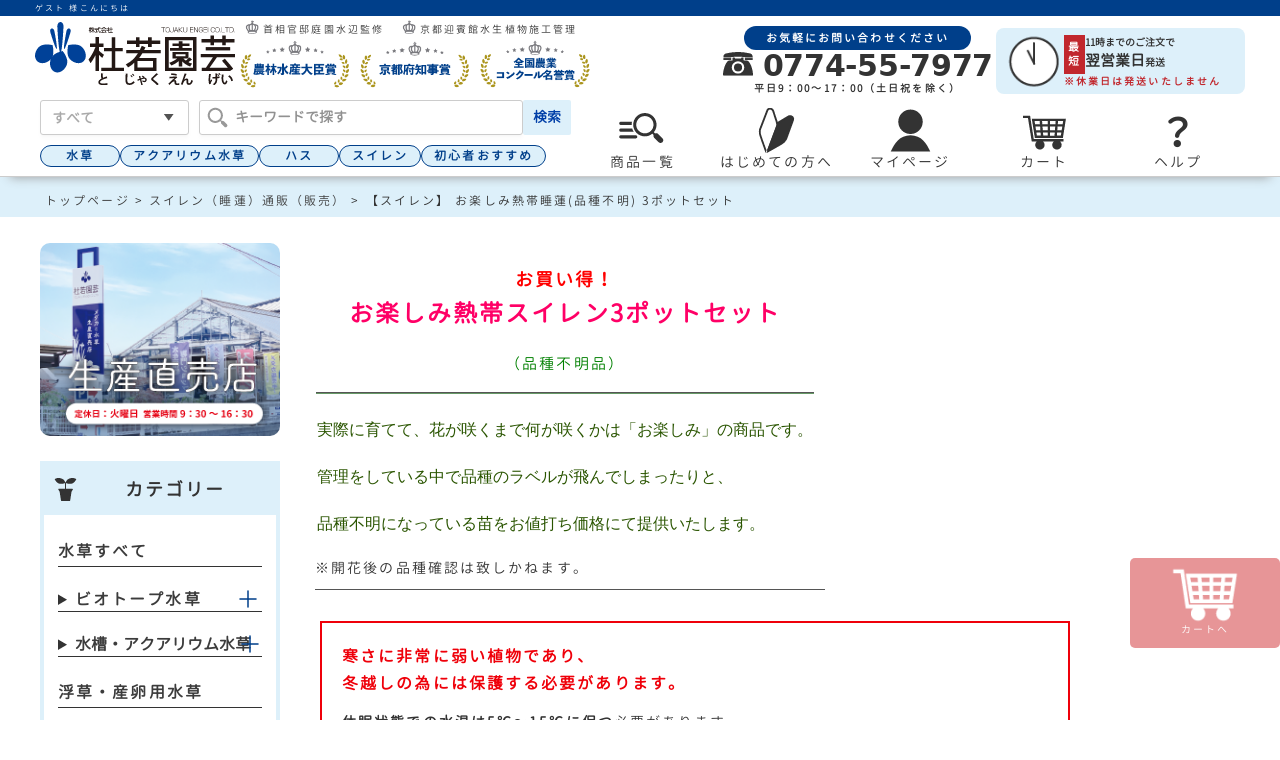

--- FILE ---
content_type: text/html;charset=UTF-8
request_url: https://www.akb.jp/c/su/1027
body_size: 37558
content:
<!DOCTYPE html>
<html lang="ja"><head>
  <meta charset="UTF-8">
  
  <title>【スイレン】    お楽しみ熱帯睡蓮(品種不明) 3ポットセット | 杜若園芸WEBショップ｜水草の生産販売【通販ショップ】</title>
  <meta name="viewport" content="width=device-width">


    <meta name="description" content="【スイレン】    お楽しみ熱帯睡蓮(品種不明) 3ポットセット スイレン（睡蓮）通販（販売） 杜若園芸WEBショップ">
    <meta name="keywords" content="【スイレン】    お楽しみ熱帯睡蓮(品種不明) 3ポットセット,スイレン（睡蓮）通販（販売）,杜若園芸WEBショップ">
  
  <link rel="stylesheet" href="https://tojaku.itembox.design/system/fs_style.css?t=20251118042544">
  <link rel="stylesheet" href="https://tojaku.itembox.design/generate/theme11/fs_theme.css?t=20251118042544">
  <link rel="stylesheet" href="https://tojaku.itembox.design/generate/theme11/fs_original.css?t=20251118042544">
  
  <link rel="canonical" href="https://www.akb.jp/c/su/1027">
  
  
  
  
  <script>
    window._FS=window._FS||{};_FS.val={"tiktok":{"enabled":false,"pixelCode":null},"recaptcha":{"enabled":false,"siteKey":null},"clientInfo":{"memberId":"guest","fullName":"ゲスト","lastName":"","firstName":"ゲスト","nickName":"ゲスト","stageId":"","stageName":"","subscribedToNewsletter":"false","loggedIn":"false","totalPoints":"","activePoints":"","pendingPoints":"","purchasePointExpiration":"","specialPointExpiration":"","specialPoints":"","pointRate":"","companyName":"","membershipCardNo":"","wishlist":"","prefecture":""},"enhancedEC":{"ga4Dimensions":{"userScope":{"stage":"{@ member.stage_order @}","login":"{@ member.logged_in @}"}},"amazonCheckoutName":"Amazonペイメント","measurementId":"G-CVXCQ2V1FP","trackingId":"UA-46008082-1","dimensions":{"dimension1":{"key":"log","value":"{@ member.logged_in @}"},"dimension2":{"key":"mem","value":"{@ member.stage_order @}"}}},"shopKey":"tojaku","device":"PC","productType":"1","cart":{"stayOnPage":true}};
  </script>
  
  <script src="/shop/js/webstore-nr.js?t=20251118042544"></script>
  <script src="/shop/js/webstore-vg.js?t=20251118042544"></script>
  
    <script src="//r2.future-shop.jp/fs.tojaku/pc/recommend.js"></script>
  
  
  
  
  
  
  
  
    <script type="text/javascript" >
      document.addEventListener('DOMContentLoaded', function() {
        _FS.CMATag('{"fs_member_id":"{@ member.id @}","fs_page_kind":"product","fs_product_url":"1027"}')
      })
    </script>
  
  
  <meta charset="UTF-8">

<title>株式会社 杜若園芸｜水草の生産販売【通販ショップ】</title>
<meta name="viewport" content="width=device-width,initial-scale=1">
<meta property="og:site_name" content="株式会社 杜若園芸">
<meta name="description" content="日本初の水生植物専門店です。500種類もの水草や、300種類のハス、スイレン、カキツバタなどを生産、豊富に取り扱っています。ビオトープやアクアリウム、テラリウムの用品やメダカも多数ご用意。" />
<meta name="keywords" content="ハス,スイレン,カキツバタ,メダカ,水生植物,水草,栽培,管理" />

<link rel="shortcut icon" href="https://tojaku.itembox.design/item/top/favicon.ico">

<link rel="stylesheet" type="text/css" href="https://tojaku.itembox.design/item/shop/css/r_system_preset.css" />
<link rel="stylesheet" type="text/css" href="https://tojaku.itembox.design/item/shop/item/tojaku/design/template01/css/system_DesignSettings.css" />
<link rel="stylesheet" type="text/css" href="https://tojaku.itembox.design/item/shop/item/tojaku/design/template01/css/system_SizeColorSettings.css" />
<link rel="stylesheet" type="text/css" href="https://tojaku.itembox.design/item/shop/item/tojaku/design/template01/css/system_LayoutSettings.css" />
<link rel="stylesheet" type="text/css" href="https://tojaku.itembox.design/item/shop/item/tojaku/design/template01/css/original.css" />
<link rel="stylesheet" type="text/css" href="https://tojaku.itembox.design/item/css/common_202310.css?d=20240327" />
<link rel="stylesheet" type="text/css" href="https://tojaku.itembox.design/item/css/top.css?d=20231002" />
<link rel="stylesheet" type="text/css" href="https://tojaku.itembox.design/item/css/guide.css" />
<link rel="stylesheet" type="text/css" href="https://tojaku.itembox.design/item/css/slick-theme.css" />
<link rel="stylesheet" type="text/css" href="https://tojaku.itembox.design/item/css/slick.css" />
<link href="https://tojaku.itembox.design/item/font/GenJyuuGothic/woff/GenJyuuGothic-Normal.css" type="text/css" rel="stylesheet">
<link rel="stylesheet" type="text/css" href="https://tojaku.itembox.design/item/css/itemlist.css?d=202309081210" />
<!-- Google tag (gtag.js) -->
<script async src="https://www.googletagmanager.com/gtag/js?id=G-CVXCQ2V1FP"></script>
<script>
  window.dataLayer = window.dataLayer || [];
  function gtag(){dataLayer.push(arguments);}
  gtag('js', new Date());

  gtag('config', 'G-CVXCQ2V1FP');
</script>

<!-- Search console -->
<meta name="google-site-verification" content="m9Vq1SCzKh8IcwmgNVzfN-ynHxJTXWeLfLtgIBNlqV0" />

<!-- **OGPタグ（フリーパーツ）↓↓ -->
<meta property="og:title" content="【スイレン】    お楽しみ熱帯睡蓮(品種不明) 3ポットセット | 杜若園芸WEBショップ｜水草の生産販売【通販ショップ】">
<meta property="og:type" content="">
<meta property="og:url" content="https://www.akb.jp/c/su/1027">
<meta property="og:image" content="">
<meta property="og:site_name" content="杜若園芸WEBショップ">
<meta property="og:description" content="【スイレン】    お楽しみ熱帯睡蓮(品種不明) 3ポットセット スイレン（睡蓮）通販（販売） 杜若園芸WEBショップ">
<!-- **OGPタグ（フリーパーツ）↑↑ -->
<link rel="stylesheet" type="text/css" href="https://tojaku.itembox.design/item/css/menu_itemlist_2024.css?d=20240326" />
<link rel="stylesheet" type="text/css" href="https://tojaku.itembox.design/item/css/lp_template.css?t=20260130163930" />
<style type="text/css">

.lpTitle{ 
 color: #404040;
 font-size: 24px;
 }

.red{ 
 color: #ff0000;
 }

.bold{ 
 font-weight: bold;
 }

.strong{ 
 font-size: 18px;
 font-weight: bold;
 }

 p { 
    font-size: 15px;
 }

 img { 
    border: none;
    
 }

 a { 
     color: #3c3c3c;
  }

 a:hover { 
     text-decoration: none;
     color: #7c8790;
  }

 .button { 
    border: none;
 }

 #copy { 
    text-align: center;
    font-family: '游明朝', YuMincho, 'Hiragino Mincho ProN W3', 'ヒラギノ明朝 ProN W3', 'Hiragino Mincho ProN', 'HG明朝E', 'ＭＳ Ｐ明朝', 'ＭＳ 明朝', serif;
    font-size: 2.5em;
 }

 .column { 
     margin: 1em auto;
 }

 h3 { 
     margin-bottom: 5px;
 }
 .two_column {
    display: grid;
 }

 .column_text { 
    padding: 0 15px;
 }

</style>
<style type="text/css">
/* 余白 */
.blank {
    display: none;
}
@media screen and (min-width:375px) and (max-width:768px) {
    .blank {
        display: block;
    }
}

/* 商品ページ　タブ */
/*タブ切り替え全体のスタイル*/
.prodcut_area .tabs {
    background-color: #fff;
    min-height: 400px;
    width: 100%;
}
/*タブのスタイル*/
.prodcut_area .tab_item {
    height: 50px;
    line-height: 50px;
    font-size: 1.2em;
    font-weight: bold;
    display: block;
    float: left;
    transition: all 0.2s ease;
    background-color: #fff;
    color: #003F8A;
    text-align: center;
    border: 2px solid #DDF0FA;
    border-bottom: none;
    position: relative;
    margin-right: 1%;
    border-radius: 10px 10px 0 0;
}

/*スマホタブのスタイル*/
@media screen and (min-width:375px) and (max-width:768px) {
    .prodcut_area .tab_item {
        display: flex;              /* Flexboxを有効化 */
        justify-content: center;    /* 横方向の中央揃え */
        align-items: center;        /* 縦方向の中央揃え */
        text-align: center;         /* 複数行テキストの中央揃え */
        font-size: 14px;           /* フォントサイズを調整 */
        line-height: 1.2em;         /* 行間を調整 */
        padding: 0px 5px;                 /* 余白をリセット */
        height: 50px; 
	}
}


.prodcut_area .tab_item2 {
    width: calc(99%/2);
}

.prodcut_area .tab_item3 {
    width: calc(98%/3);
}

.prodcut_area .tab_item4 {
    width: calc(98%/3);
}

.prodcut_area .tab_item5 {
    width: calc(98%/3);
}




.prodcut_area .tab_item:last-of-type {
    margin-right: 0;
}
/*選択されているタブのコンテンツのみを表示*/
#product_tab1:checked ~ #product_tab1_content,
#product_tab2:checked ~ #product_tab2_content,
#product_tab3:checked ~ #product_tab3_content {
    display: block;
}
/*選択されているタブのスタイルを変える*/
.prodcut_area .tabs input:checked + .tab_item {
    background-color: #DDF0FA;
    color: #528ac1;
    border: 4px solid #DDF0FA;
}

/*タブの中身のレイアウト*/
.prodcut_area .tab_content{ 
    border: none;
    border-top: 4px solid #DDF0FA;
    padding: 5px;
}


/* リストスタイル */
.lp_list {
    counter-reset:number; /*数字をリセット*/
    list-style-type: none!important; /*数字を一旦消す*/
    padding:0.5em;
}
.lp_list li {
    position: relative;
    line-height: 1.5em;
    padding: 0.5em 0.5em 0.5em 2.5em;
}
 
.lp_list li span{
    /* 以下数字をつける */
    position: absolute;
    counter-increment: number;
    content: counter(number);
    /*以下数字のデザイン変える*/
    display:inline-block;
    background: #003F8A;
    color: #fff;
    font-weight:bold;
    font-size: 1.1em;
    border-radius: 50%;
    left: 0;
    width: 2em;
    height: 2em;
    line-height: 2em;
    text-align: center;
    /*以下 上下中央寄せのため*/
    top: 50%;
    -webkit-transform: translateY(-50%);
    transform: translateY(-50%);
}


/* 商品ページ　表 */
.plants_information_basic {
    display: grid;
    grid-template-columns: auto 1fr;
    align-items: center;
    column-gap: 40px;
}
.plants_information_basic > div:nth-of-type(odd) {
    display: flex;
    gap: 40px;
    font-weight: bold;
}
.plants_information_table {
    max-width: 950px;
    display: grid;
    grid-template-columns: 20% 80%;
}
.plants_information_table > div {
    padding: .6em 1em;
    vertical-align: middle;
    font-size: 14px;
    border-bottom: 3px dotted #528ac1;
}
.plants_information_table > div:nth-of-type(odd) {
    background-color: #DDF0FA;
    font-weight: bold;
}
@media screen and (min-width:375px) and (max-width:768px) {
    .plants_information_table {
        max-width: 760px;
        grid-template-columns: 30% 70%;
    }
}



/* 商品ページ　下部共通注意事項 */
#item_attentions {
    margin: 40px auto;
    color: rgb(102, 102, 102);
    font-size: 14px;
    line-height: 1.5em;
}
#item_attentions > h4 {
    padding: 7px 10px;
    font-weight: bold;
    background-color: #DDF0FA; 
}
#item_attentions > .attention_banners {
    margin: 20px;
    display: flex;
    gap: 40px;
    padding-bottom: 20px;
    border-bottom: 4px solid #DDF0FA;
}
#item_attentions > .attention_banners > div {
    text-align: center;
    font-weight: bold;
}
#item_attentions > .attention_banners > div > img {
    height: 100px;
}
#item_attentions ul > li {
    padding-bottom: .8em;
}
@media screen and (min-width:375px) and (max-width:768px) {
    #item_attentions {
        width: 98%;
        margin: 40px auto;
    }
    #item_attentions > .attention_banners {
        margin: 20px auto;
        justify-content: center;
        gap: 20px;
    }
}

/* 植物　耐寒性に関する注意事項　*/
#winter_caution {
    max-width: 750px;
    margin: auto;
    border: 2px solid #EF000A;
    padding: 10px 20px;
    margin: 20px 8px;
  }
  #winter_caution h2 {
    text-align: center;
    font-weight: bold;
    color: #EF000A;
    font-size: 16px;
    margin-top: 10px;
    line-height: 1.7em;
  }
  #winter_caution p {
    font-size: 14px;
    line-height: 1.7em;
  }
  #winter_caution .linear {
    background: linear-gradient(transparent 70%, rgba(234,195,65, .8) 70%);
    padding-bottom: .2em;
    font-weight: bold;
    font-size: 1.1em;
  }

</style>
<script async src="https://www.googletagmanager.com/gtag/js?id=G-CVXCQ2V1FP"></script>

<script><!--
_FS.setTrackingTag('%3C%21--+Google+Tag+Manager+--%3E%0A%3Cscript%3E%28function%28w%2Cd%2Cs%2Cl%2Ci%29%7Bw%5Bl%5D%3Dw%5Bl%5D%7C%7C%5B%5D%3Bw%5Bl%5D.push%28%7B%27gtm.start%27%3A%0Anew+Date%28%29.getTime%28%29%2Cevent%3A%27gtm.js%27%7D%29%3Bvar+f%3Dd.getElementsByTagName%28s%29%5B0%5D%2C%0Aj%3Dd.createElement%28s%29%2Cdl%3Dl%21%3D%27dataLayer%27%3F%27%26l%3D%27%2Bl%3A%27%27%3Bj.async%3Dtrue%3Bj.src%3D%0A%27https%3A%2F%2Fwww.googletagmanager.com%2Fgtm.js%3Fid%3D%27%2Bi%2Bdl%3Bf.parentNode.insertBefore%28j%2Cf%29%3B%0A%7D%29%28window%2Cdocument%2C%27script%27%2C%27dataLayer%27%2C%27GTM-TL6FZ6C%27%29%3B%3C%2Fscript%3E%0A%3C%21--+End+Google+Tag+Manager+--%3E');
--></script>
</head>
<body class="fs-body-product fs-body-product-1027" id="fs_ProductDetails">
<script><!--
_FS.setTrackingTag('%3C%21--+Google+Tag+Manager+%28noscript%29+--%3E%0A%0A%3C%21--+End+Google+Tag+Manager+%28noscript%29+--%3E');
--></script>
<div class="fs-l-page">
    <header>
      <div class="fs-clientInfo">
        <div class="fs-p-welcomeMsg">{@ member.last_name @} {@ member.first_name @} 様こんにちは</div>
        <div class="fs-p-memberInfo is-loggedIn--{@ member.logged_in @}">
          <!-- <span class="fs-p-memberInfo__rank">{@ member.stage_name @}会員</span> -->
          <!-- <span class="fs-p-memberInfo__points">{@ member.active_points @}ポイント</span> -->
        </div>
      </div>

      <div class="header_wrapper header_top">
        <div class="header_left">
          <a href="https://www.akb.jp/"><img id="logo" src="https://tojaku.itembox.design/item/image/renewal/logo.svg" alt="株式会社　杜若園芸"></a>
          <div>
            <div class="awards">
              <img src="https://tojaku.itembox.design/item/image/award.png" alt="受賞マーク"><h1>首相官邸庭園水辺監修</h1>
              <img src="https://tojaku.itembox.design/item/image/award.png" alt="受賞マーク"><h1>京都迎賓館水生植物施工管理</span></h1>
            </div>
            <div style="display: flex; align-items: center; gap: 10px;">
              <img src="https://tojaku.itembox.design/item/image/award01.png" alt="農林水産大臣賞">
              <img src="https://tojaku.itembox.design/item/image/award02.png" alt="京都府知事賞">
              <img src="https://tojaku.itembox.design/item/image/award03.png" alt="全国農業コンクール名誉賞">
            </div>
          </div>
        </div>
        <div class="header_right">
          <div class="tel_wrapper">
            <span class="telMsg">お気軽にお問い合わせください</span>
            <p class="telNumber">
              <img src="https://tojaku.itembox.design/item/image/renewal/telephone.svg" alt="電話アイコン">
              0774-55-7977
            </p>
            <span class="attention">平日9：00～17：00（土日祝を除く）</span>
          </div>
          <div>
            <div class="limit_btn">
              <img src="https://tojaku.itembox.design/item/image/limit_icon.png" alt="注文は11時締め">
              <div>
                <div class="limit_wrapper">
                  <div class="shortest">最短</div>
                  <div><p>11時までのご注文で</p>
                    <p><span style="font-size: 1.5em;">翌営業日</span>発送</p></div>
                </div>
                <p class="attention">※休業日は発送いたしません</p>
              </div>
            </div>
          </div>
        </div>
      </div>

      <div class="header_bottom_wrapper">
        <div class="header_bottom">
          <div class="kwsearch">
            <!--　検索窓　↓↓-->
            <div id="searchNav">
              <form action="/p/search" class="search-form-011">
                <div class="searchBox">
                  <div>
                    <label  class="selectbox">
                      <select name="tag">
                        <option value="">すべて</option>
                        <option value="ビオトープ水草">ビオトープ水草</option>
                        <option value="ビオトープ寄せ植え">ビオトープ寄せ植え</option>
                        <option value="アクアリウム水草">アクアリウム水草</option>
                        <option value="メダカ・生体">メダカ・生体</option>
                        <option value="ハス">ハス</option>
                        <option value="スイレン">スイレン</option>
                        <option value="カキツバタ">カキツバタ</option>
                        <option value="ルイジアナアイリス">ルイジアナアイリス</option>
                        <option value="ハナショウブ">ハナショウブ</option>
                        <option value="サラセニア">サラセニア</option>
                        <option value="水鉢・容器・カゴ・トレー・資材類">資材類</option>
                        <option value="用土・肥料類">用土・肥料類</option>
                        <option value="メダカ用品">メダカ用品</option>
                        <option value="アクアリウム用品">アクアリウム用品</option>
                        <option value="セット・キット">セット・キット</option>
                        <option value="杜若園芸オリジナル商品">杜若園芸オリジナル商品</option>
                        <option value="書籍・雑貨">書籍・雑貨</option>
                      </select>
                    </label>
                  </div>
                  <div>
                    <div class="fs-p-searchForm searchArea" id="makeImg">
                      <input class="searchText" type="text" name="keyword" maxlength="1000" placeholder="キーワードで探す">
                      <button type="submit" class="searchButton" style="color: #003fa8;">
                        検索
                      </button>
                    </div>
                  </div>
                </div>
              </form>
            </div>
            <!--　検索窓　↑↑-->

            <script type="application/ld+json">
            {
              "@context": "http://schema.org",
              "@type": "WebSite",
              "name" : "株式会社 杜若園芸",
              "url": "https://www.akb.jp",
              "potentialAction": {
                "@type": "SearchAction",
                "target": "https://www.akb.jp/p/search?keyword={search_term_string}",
                "query-input": "required name=search_term_string"
              }
            }
            </script>
            <!--↓↓　HotWords　5個程度　パーツにて更新-->
            <!--↓↓　HotWords　5個程度　手動で更新-->
            <div class="hotwords">
              <a href="https://www.akb.jp/c/water_plants">水草</a>
              <a href="https://www.akb.jp/c/samuraiPlants">アクアリウム水草</a>
              <a href="https://www.akb.jp/c/has">ハス</a>
              <a href="https://www.akb.jp/c/su/">スイレン</a>
              <a href="https://www.akb.jp/p/search?tag=%E5%88%9D%E5%BF%83%E8%80%85%E3%81%8A%E3%81%99%E3%81%99%E3%82%81">初心者おすすめ</a>
            </div>
            <!--↑↑　HotWords　5個程度　手動で更新-->
            <!--↑↑　HotWords　5個程度　パーツにて更新-->
          </div>



        <!-- **ナビゲーション（フリーパーツ）↓↓ -->
        <nav id="gnav">
          <ul class="menu">
            <li class="menu_a"><a class="init-bottom" href="https://www.akb.jp/f/all_itemlist">
              <img src="https://tojaku.itembox.design/item/image/icon_productList.svg" alt="商品検索" width="50px">
              <span class="navName">商品一覧</span></a>
            </li>
            <li class="menu_a"><a class="init-bottom" href="">
              <img src="https://tojaku.itembox.design/item/image/renewal/icon_beginner.svg" alt="はじめての方へ" width="45px">
              <span class="navName">はじめての方へ</span></a>
              <ul class="menu_b">
                <li class="beginner_set"><h3>はじめての方におすすめ</h3>
                  <ul>
                    <li><a href="https://www.akb.jp/f/biotope_item"><img src="https://tojaku.itembox.design/item/image/beginner_biotopeset.png" alt="簡単スタートセット" class="radius"><p>ビオトープセット</p></a></li>
                    <li><a href="https://www.akb.jp/c/shizumerudake"><img src="https://tojaku.itembox.design/item/image/beginner_sizumeru.png" alt="ドボンと沈めるだけ！" class="radius"><p>メダカのための<br>水草寄せ植え</p></a></li>
                    <li><a href="https://www.akb.jp/p/search?tag=%E5%AE%A4%E5%86%85%E3%83%93%E3%82%AA%E3%83%88%E3%83%BC%E3%83%97"><img src="https://tojaku.itembox.design/item/image/beginner_indoor.png" alt="お部屋で楽しむ！" class="radius"><p>室内ビオトープ<br>セット</p></a></li>
                    <li><a href="https://www.akb.jp/c/set"><img src="https://tojaku.itembox.design/item/image/beginner_set.png" alt="便利でカンタン！" class="radius"><p>栽培・飼育セット</p></a></li>
                    <li><a href="https://www.akb.jp/c/uetukeset"><img src="https://tojaku.itembox.design/item/image/beginner_sizaiset.png" alt="使いやすい資材セット" class="radius"><p>植え付け・植え替え<br>セット</p></a></li>
                  </ul>
                </li>
                <h3><a href="https://www.akb.jp/f/feature" style="position: relative;">特集 / 作り方・育て方ガイド<span class="menu_arrow"></span></a></h3>
                <div class="beginner_guide">
                  <a href="https://www.akb.jp/c/startbiotope">ビオトープの作り方<span class="menu_arrow"></span></a>
                  <a href="https://www.akb.jp/c/aquarium_of_waterplants">水草アクアリウム作り<span class="menu_arrow"></span></a>
                  <a href="https://www.akb.jp/c/free_9_128/medaka_kaikata">メダカの飼い方<span class="menu_arrow"></span></a>
                  <a href="https://www.akb.jp/c/free_9_128/hasu_kanri">ハスの管理方法<span class="menu_arrow"></span></a>
                  <a href="https://www.akb.jp/c/taeru/free_9_117">スイレンの育て方<span class="menu_arrow"></span></a>
                  <a href="https://www.akb.jp/c/free_9_128/free_9_7">植物の株分け方法<span class="menu_arrow"></span></a>
                </div>
                <div class="begginer_faq">
                  <h3><a href="https://www.akb.jp/c/free_9_128" style="position: relative;">よくあるご質問<span class="menu_arrow"></span></a></h3>
                  <h3><a href="https://www.akb.jp/c/free_9_128/free_9_38" style="position: relative;">お買い物に関するご質問<span class="menu_arrow"></span></a></h3>
                </div>
              </ul>
            </li>
            <li class="menu_a"><a class="init-bottom" href="https://www.akb.jp/my/top">
              <img src="https://tojaku.itembox.design/item/image/renewal/icon_mypage.svg" alt="マイページ" width="45px">
              <span class="navName">マイページ</span></a></li>
            <li class="menu_a" style="position: relative;"><a class="init-bottom" href="https://www.akb.jp/p/cart">
              <img src="https://tojaku.itembox.design/item/image/renewal/icon_cart.svg" alt="カート" width="45px">
              <span class="navName">カート</span><span class="fs-p-cartItemNumber fs-client-cart-count fs-clientInfo"></span></a></li>
              <li class="menu_a"><a class="init-bottom" href="https://www.akb.jp/p/cart">
                <div style="font-size: 38px; font-weight: bold; line-height: 40px; padding-bottom: 5px;">？</div>
                <span class="navName">ヘルプ</span></a>
                <ul class="menu_b help">
                  <h3>ご利用ガイド</h3>
                  <div class="nav_help">
                    <a href="https://www.akb.jp/c/free_9_128" >よくあるご質問<span class="menu_arrow"></span></a>
                    <a href="https://www.akb.jp/c/free_9_128/free_9_38">お買い物に関するご質問<span class="menu_arrow"></span></a>
                    <a href="https://www.akb.jp/p/about/shipping-payment">送料とお支払い方法について<span class="menu_arrow"></span></a>
                    <a href="https://www.akb.jp/c/free_9_128/free_9_47">発送時期によるご確認事項<span class="menu_arrow"></span></a>
                    <a href="https://www.akb.jp/c/free_9_128/medaka_kaikata/fish_guarantee">生体保証について<span class="menu_arrow"></span></a>
                    <a href="https://www.akb.jp/c/taeru/free_9_101">外来生物法について<span class="menu_arrow"></span></a>
                    <a href="https://www.akb.jp/p/about/member-agreement" style="position: relative;">会員規約について<span class="menu_arrow"></span></a>
                    <a href="https://www.akb.jp/p/about/return-policy" style="position: relative;">返品特約について<span class="menu_arrow"></span></a>
                    <a href="https://www.akb.jp/p/about/privacy-policy" style="position: relative;">個人情報取り扱いについて<span class="menu_arrow"></span></a>
                  </div>
                  <h3>インフォメーション</h3>
                  <div class="nav_information">
                    <a href="https://www.akb.jp/c/taeru/hasu_ike_service">蓮の出張植え替えサービス<span class="menu_arrow"></span></a>
                    <a href="https://www.akb.jp/c/taeru/ike_biotope_service">池・ビオトープ施工/メンテナンス<span class="menu_arrow"></span></a>
                  </div>
                </ul>
              </li>
        </ul>
        </nav>
        <!-- **ナビゲーション（フリーパーツ） ↑↑ -->

        </div>
      </div>


      
    </header>
<!-- **パンくずリストパーツ （システムパーツ） ↓↓ -->
<nav class="fs-c-breadcrumb">
<ol class="fs-c-breadcrumb__list">
<li class="fs-c-breadcrumb__listItem">
<a href="https://www.akb.jp/">トップページ</a>
</li>
<li class="fs-c-breadcrumb__listItem">
<a href="/c/su">スイレン（睡蓮）通販（販売）</a>
</li>
<li class="fs-c-breadcrumb__listItem">
【スイレン】    お楽しみ熱帯睡蓮(品種不明) 3ポットセット
</li>
</ol>
</nav>
<!-- **パンくずリストパーツ （システムパーツ） ↑↑ -->
<main class="fs-l-main fs-l-product2"><div id="fs-page-error-container" class="fs-c-panelContainer">
  
  
</div>
  <!-- **ドロワーメニュー制御用隠しチェックボックス（フリーパーツ） ↓↓ -->
  <input type="checkbox" name="ctrlDrawer" value="" style="display:none;" id="fs_p_ctrlDrawer" class="fs-p-ctrlDrawer">
  <!-- **ドロワーメニュー制御用隠しチェックボックス（フリーパーツ） ↑↑ -->

  <!-- **ドロワーメニュー↓↓ -->
  <aside class="fs-p-drawer fs-l-sideArea">

   <a href="https://www.akb.jp/c/taeru/free_9_120"><img style="margin-top: 0;" src="https://tojaku.itembox.design/item/image/shopBn_side.png" alt="直売店バナー" class="radius"></a>

  <!-- **カテゴリー↓↓ -->
<!--  <div class="side_menu side_category">
    <h2 class="drawer__heading"><img src="https://tojaku.itembox.design/item/image/renewal/icon_product.svg" alt="商品カテゴリーアイコン">カテゴリー</h2>
    <ul>
      <li>
        <details class="sidebar">
          <summary>ビオトープ水草<span class="sideBtn"></span></summary>
          <ul>
            <li><a href="https://www.akb.jp/p/search?tag=%E3%83%93%E3%82%AA%E3%83%88%E3%83%BC%E3%83%97%E6%B0%B4%E8%8D%89">ビオトープ水草全て</a></li>
            <li><a href="https://www.akb.jp/p/search?tag=%E6%B0%B4%E8%8D%89%E3%83%BB%E6%B5%AE%E8%8D%89">水草</a></li>
            <li><a href="https://www.akb.jp/p/search?tag=%E6%B5%AE%E8%8D%89">浮草</a></li>
            <li><a href="https://www.akb.jp/p/search?tag=%E6%97%A5%E6%9C%AC%E3%81%AE%E6%B0%B4%E7%94%9F%E6%A4%8D%E7%89%A9">日本の水生植物</a></li>
            <li><a href="https://www.akb.jp/p/search?tag=%E8%80%90%E5%AF%92%E6%80%A7%E5%BC%B7%E3%81%84">耐寒性の強い水草</a></li>
            <li><a href="https://www.akb.jp/p/search?tag=%E8%80%90%E6%9A%91%E6%80%A7%E5%BC%B7%E3%81%84">耐暑性の強い水草</a></li>
            <li><a href="https://www.akb.jp/p/search?tag=%E8%B5%A4%E7%B3%BB%E6%B0%B4%E8%8D%89">赤系水草</a></li>
            <li><a href="https://www.akb.jp/p/search?tag=%E8%8D%89%E4%B8%88%E3%81%8C%E9%AB%98%E3%81%84">草丈が高い</a></li>
            <li><a href="https://www.akb.jp/p/search?tag=%E3%83%9E%E3%83%AA%E3%83%A2">マリモ</a></li>
          </ul>
        </details>
      </li>
      <li>
        <details class="sidebar">
          <summary>ビオトープ寄せ植え<span class="sideBtn"></span></summary>
          <ul>
            <li><a href="https://www.akb.jp/c/yoseue">ビオトープ寄せ植え一覧</a></li>
            <li><a href="https://www.akb.jp/p/search?tag=%E6%B2%88%E3%82%81%E3%82%8B%E3%81%A0%E3%81%91%E5%AF%84%E3%81%9B%E6%A4%8D%E3%81%88">沈めるだけ寄せ植え</a></li>
            <li><a href="https://www.akb.jp/p/search?tag=%E6%B0%B4%E6%A7%BD%E3%82%AA%E3%82%B9%E3%82%B9%E3%83%A1%E3%81%AE%E5%AF%84%E3%81%9B%E6%A4%8D%E3%81%88">水槽オススメの寄せ植え</a></li>
            <li><a href="https://www.akb.jp/p/search?tag=%E5%AF%92%E3%81%95%E3%81%AB%E5%BC%B7%E3%81%84%E5%AF%84%E3%81%9B%E6%A4%8D%E3%81%88">寒さに強い寄せ植え</a></li>
            <li><a href="https://www.akb.jp/p/search?tag=%E7%8C%9B%E6%9A%91%E5%AF%BE%E7%AD%96%E5%AF%84%E3%81%9B%E6%A4%8D%E3%81%88">猛暑対策寄せ植え</a></li>
            <li><a href="https://www.akb.jp/p/search?tag=%E6%BA%B6%E5%B2%A9%E7%9F%B3%E3%82%A2%E3%83%AC%E3%83%B3%E3%82%B8">溶岩石アレンジ</a></li>
          </ul>
        </details>
      </li>
      <li>
        <details class="sidebar">
          <summary>アクアリウム水草<span class="sideBtn"></span></summary>
          <ul>
            <li><a href="https://www.akb.jp/p/search?tag=%E3%82%A2%E3%82%AF%E3%82%A2%E3%83%AA%E3%82%A6%E3%83%A0%E6%B0%B4%E8%8D%89">アクアリウム水草一覧</a></li>
            <li><a href="https://www.akb.jp/p/search?tag=%E6%B2%88%E6%B0%B4%E6%A4%8D%E7%89%A9">沈水植物</a></li>
            <li><a href="https://www.akb.jp/p/search?tag=%E8%B5%A4%E7%B3%BB%E6%B0%B4%E8%8D%89">赤系水草</a></li>
            <li><a href="https://www.akb.jp/p/search?tag=%E9%80%99%E6%80%A7%E3%81%8C%E3%81%82%E3%82%8B">這性がある</a></li>
            <li><a href="https://www.akb.jp/p/search?tag=%E6%B0%B4%E8%8D%89%E3%83%AA%E3%83%B3%E3%82%B0">水草リング</a></li>
            <li style="line-height: 1.2em;"><a href="https://www.akb.jp/c/samuraiPlants"><span style="font-weight: bold;">SAMURAI PLANTS</span><br>（ソイル植え水草）</a></li>
          </ul>
        </details>
      </li>
      <li>
        <details class="sidebar">
          <summary>メダカ・生体<span class="sideBtn"></span></summary>
          <ul>
            <li><a href="https://www.akb.jp/c/ikimono">メダカ・生体一覧</a></li>
            <li><a href="https://www.akb.jp/p/search?tag=%E3%83%A1%E3%83%80%E3%82%AB">メダカ</a></li>
            <li><a href="https://www.akb.jp/p/search?tag=%E3%81%9D%E3%81%AE%E4%BB%96%E3%81%AE%E7%94%9F%E4%BD%93">その他の生体</a></li>
            <li><a href="https://www.akb.jp/p/search?tag=%E3%83%A1%E3%83%80%E3%82%AB%E4%BB%98%E3%81%8D">メダカ付きセット</a></li>
          </ul>
        </details>
      </li>
      <li>
        <details class="sidebar">
          <summary>ハス<span class="sideBtn"></span></summary>
          <ul>
            <li><a href="https://www.akb.jp/c/has">ハス一覧</a></li>
            <li><a href="https://www.akb.jp/p/search?tag=%E3%83%8F%E3%82%B9%E8%8B%97">ハス苗</a></li>
            <li><a href="https://www.akb.jp/p/search?tag=%E5%A4%A7%E5%9E%8B">大型品種</a></li>
            <li><a href="https://www.akb.jp/p/search?tag=%E4%B8%AD%E5%9E%8B">中型品種</a></li>
            <li><a href="https://www.akb.jp/p/search?tag=%E5%B0%8F%E5%9E%8B">小型品種・碗連</a></li>
            <li><a href="https://www.akb.jp/p/search?tag=%E3%83%8F%E3%82%B9%E7%A8%AE">ハス種</a></li>
            <li><a href="https://www.akb.jp/p/search?tag=%E3%82%BB%E3%83%83%E3%83%88%E3%83%BB%E3%82%AD%E3%83%83%E3%83%88&tag=%E3%83%8F%E3%82%B9%E3%82%92%E6%A5%BD%E3%81%97%E3%82%80">ハスのセット</a></li>
            <li><a href="https://www.akb.jp/c/cut/">ハスの切り花</a><span style="font-size: .7em; font-weight: bold;">※期間限定</span></li>
            <li><a href="https://www.akb.jp/c/gr/namahasunomi">生の蓮の実</a><span style="font-size: .7em; font-weight: bold;">※期間限定</span></li>
          </ul>
        </details>
      </li>
      <li>
        <details class="sidebar">
          <summary>スイレン<span class="sideBtn"></span></summary>
          <ul>
            <li><a href="https://www.akb.jp/c/su">スイレン一覧</a></li>
            <li><a href="https://www.akb.jp/c/su/onsu">温帯スイレン</a></li>
            <li><a href="https://www.akb.jp/c/su/nesu">熱帯スイレン</a></li>
            <li><a href="https://www.akb.jp/p/search?tag=%E3%82%BB%E3%83%83%E3%83%88%E3%83%BB%E3%82%AD%E3%83%83%E3%83%88&tag=%E3%82%B9%E3%82%A4%E3%83%AC%E3%83%B3%E3%82%92%E6%A5%BD%E3%81%97%E3%82%80">スイレンのセット</a></li>
          </ul>
        </details>
      </li>
      <li>
        <details class="sidebar">
          <summary>カキツバタ<span class="sideBtn"></span></summary>
          <ul>
            <li><a href="https://www.akb.jp/c/ka">カキツバタ一覧</a></li>
          </ul>
        </details>
      </li>
      <li>
        <details class="sidebar">
          <summary>ルイジアナアイリス<span class="sideBtn"></span></summary>
          <ul>
            <li><a href="https://www.akb.jp/c/louisiana">ルイジアナアイリス一覧</a></li>
          </ul>
        </details>
      </li>
 <li>
        <details class="sidebar">
          <summary>ハナショウブ<span class="sideBtn"></span></summary>
          <ul>
            <li><a href="https://www.akb.jp/c/hanashoubu">ハナショウブ一覧</a></li>
          </ul>
        </details>
      </li>
 <li>
        <details class="sidebar">
          <summary>サラセニア<span class="sideBtn"></span></summary>
          <ul>
            <li><a href="https://www.akb.jp/p/search?tag=%E3%82%B5%E3%83%A9%E3%82%BB%E3%83%8B%E3%82%A2">サラセニア一覧</a></li>
          </ul>
        </details>
      </li>
      <li>
        <details class="sidebar">
          <summary>水鉢・容器・カゴ・<br>トレー・資材類<span class="sideBtn"></span></summary>
          <ul>
            <li style="line-height: 1em;"><a href="https://www.akb.jp/p/search?tag=%E6%B0%B4%E9%89%A2%E3%83%BB%E5%AE%B9%E5%99%A8%E3%83%BB%E3%82%AB%E3%82%B4%E3%83%BB%E3%83%88%E3%83%AC%E3%83%BC%E3%83%BB%E8%B3%87%E6%9D%90%E9%A1%9E">水鉢・容器・カゴ・<br>トレー・資材類一覧</a></li>
            <li><a href="https://www.akb.jp/p/search?tag=%E9%99%B6%E5%99%A8%E9%89%A2">陶器鉢</a></li>
            <li><a href="https://www.akb.jp/p/search?tag=%E3%83%97%E3%83%A9%E9%89%A2">プラ鉢</a></li>
            <li><a href="https://www.akb.jp/p/search?tag=%E6%B0%B4%E6%A7%BD%E3%83%BB%E3%82%AC%E3%83%A9%E3%82%B9%E5%AE%B9%E5%99%A8">水槽・ガラス容器</a></li>
            <li><a href="https://www.akb.jp/p/search?tag=%E3%83%97%E3%83%A9%E8%88%9F">プラ舟</a></li>
            <li><a href="https://www.akb.jp/c/shizai/kiwaku">木枠</a></li>
            <li><a href="https://www.akb.jp/p/search?tag=%E6%B5%81%E6%9C%A8">流木</a></li>
            <li><a href="https://www.akb.jp/p/search?tag=%E6%A4%8D%E7%89%A9%E3%82%AB%E3%82%B4%E3%83%BBPOT">植物カゴ・POT</a></li>
            <li><a href="https://www.akb.jp/p/search?tag=%E3%81%9D%E3%81%AE%E4%BB%96%E8%B3%87%E6%9D%90">その他資材</a></li>
          </ul>
        </details>
      </li>
      <li>
        <details class="sidebar">
          <summary>用土・肥料類<span class="sideBtn"></span></summary>
          <ul>
            <li><a href="https://www.akb.jp/p/search?tag=%E7%94%A8%E5%9C%9F%E3%83%BB%E8%82%A5%E6%96%99%E9%A1%9E">用土・肥料類一覧</a></li>
            <li><a href="https://www.akb.jp/p/search?tag=%E3%83%8F%E3%82%B9%E3%83%BB%E3%82%B9%E3%82%A4%E3%83%AC%E3%83%B3%E7%94%A8%E7%94%A8%E5%9C%9F">ハス・スイレン用土</a></li>
            <li><a href="https://www.akb.jp/p/search?tag=%E6%B0%B4%E8%B3%AA%E6%B5%84%E5%8C%96%E7%9F%B3%E3%83%BB%E5%9C%9F">水質浄化石・土</a></li>
            <li><a href="https://www.akb.jp/p/search?tag=%E3%82%B4%E3%83%AD%E3%82%BF%E7%9F%B3%E3%83%BB%E9%A3%BE%E3%82%8A%E7%9F%B3">ゴロタ石・飾り石</a></li>
            <li><a href="https://www.akb.jp/p/search?tag=%E3%82%BD%E3%82%A4%E3%83%AB%E3%83%BB%E5%BA%95%E7%A0%82%E5%88%A9">ソイル・底砂利</a></li>
            <li><a href="https://www.akb.jp/p/search?tag=%E8%82%A5%E6%96%99">肥料</a></li>
          </ul>
        </details>
      </li>
      <li>
        <details class="sidebar">
          <summary>メダカ用品<span class="sideBtn"></span></summary>
          <ul>
            <li><a href="https://www.akb.jp/p/search?tag=%E3%83%A1%E3%83%80%E3%82%AB%E7%94%A8%E5%93%81">メダカ用品一覧</a></li>
            <li><a href="https://www.akb.jp/p/search?tag=%E9%A3%BC%E8%82%B2%E3%82%B0%E3%83%83%E3%82%BA">飼育グッズ</a></li>
            <li><a href="https://www.akb.jp/p/search?tag=%E3%83%A1%E3%83%80%E3%82%AB%E5%AE%B9%E5%99%A8">メダカ容器</a></li>
          </ul>
        </details>
      </li>
      <li>
        <details class="sidebar">
          <summary>アクアリウム用品<span class="sideBtn"></span></summary>
          <ul>
            <li><a href="https://www.akb.jp/p/search?tag=%E3%82%A2%E3%82%AF%E3%82%A2%E3%83%AA%E3%82%A6%E3%83%A0%E7%94%A8%E5%93%81">アクアリウム用品一覧</a></li>
            <li style="line-height: 1em;"><a href="https://www.akb.jp/p/search?tag=%E3%83%A9%E3%82%A4%E3%83%88%E3%83%BB%E3%83%92%E3%83%BC%E3%82%BF%E3%83%BC%E3%83%BB%E3%83%95%E3%82%A3%E3%83%AB%E3%82%BF%E3%83%BC">ライト・ヒーター・<br>フィルターなど</a></li>
            <li><a href="https://www.akb.jp/p/search?tag=%E6%B0%B4%E8%8D%89%E3%83%A1%E3%83%B3%E3%83%86%E3%83%8A%E3%83%B3%E3%82%B9%E7%94%A8%E5%93%81">水草メンテナンス用品</a></li>
          </ul>
        </details>
      </li>
      <li>
        <details class="sidebar">
          <summary>テラリウム<span class="sideBtn"></span></summary>
          <ul>
            <li><a href="https://www.akb.jp/p/search?tag=%E3%83%86%E3%83%A9%E3%83%AA%E3%82%A6%E3%83%A0">テラリウム一覧</a></li>
            <li><a href="https://www.akb.jp/p/search?tag=%E3%82%B3%E3%82%B1%E3%83%AA%E3%82%A6%E3%83%A0%E3%83%BB%E8%8B%94%E7%8E%89">コケリウム・苔玉</a></li>
            <li><a href="https://www.akb.jp/p/search?tag=%E3%82%B7%E3%83%80%E3%83%AA%E3%82%A6%E3%83%A0">シダリウム</a></li>
            <li><a href="https://www.akb.jp/p/search?tag=%E3%82%B3%E3%82%B1%E5%90%84%E7%A8%AE">コケ各種</a></li>
            <li><a href="https://www.akb.jp/p/search?tag=%E3%83%86%E3%83%A9%E3%83%AA%E3%82%A6%E3%83%A0%E8%B3%87%E6%9D%90">テラリウム資材</a></li>
          </ul>
        </details>
      </li>
      <li>
        <details class="sidebar">
          <summary>セット・キット<span class="sideBtn"></span></summary>
          <ul>
            <li><a href="https://www.akb.jp/p/search?tag=%E3%82%BB%E3%83%83%E3%83%88%E3%83%BB%E3%82%AD%E3%83%83%E3%83%88">セット・キット一覧</a></li>
            <li><a href="https://www.akb.jp/p/search?tag=%E3%82%BB%E3%83%83%E3%83%88%E3%83%BB%E3%82%AD%E3%83%83%E3%83%88&tag=%E3%83%93%E3%82%AA%E3%83%88%E3%83%BC%E3%83%97%E3%83%BB%E6%B0%B4%E8%8D%89%E3%82%92%E6%A5%BD%E3%81%97%E3%82%80">ビオトープのセット</a></li>
            <li><a href="https://www.akb.jp/p/search?tag=%E3%82%BB%E3%83%83%E3%83%88%E3%83%BB%E3%82%AD%E3%83%83%E3%83%88&tag=%E3%83%8F%E3%82%B9%E3%82%92%E6%A5%BD%E3%81%97%E3%82%80">ハスのセット</a></li>
            <li><a href="https://www.akb.jp/p/search?tag=%E3%82%BB%E3%83%83%E3%83%88%E3%83%BB%E3%82%AD%E3%83%83%E3%83%88&tag=%E3%82%B9%E3%82%A4%E3%83%AC%E3%83%B3%E3%82%92%E6%A5%BD%E3%81%97%E3%82%80">スイレンのセット</a></li>
            <li><a href="https://www.akb.jp/p/search?tag=%E3%82%BB%E3%83%83%E3%83%88%E3%83%BB%E3%82%AD%E3%83%83%E3%83%88&tag=%E3%83%A1%E3%83%80%E3%82%AB%E3%82%92%E6%A5%BD%E3%81%97%E3%82%80">メダカにオススメセット</a></li>
            <li><a href="https://www.akb.jp/p/search?tag=%E6%A4%8D%E3%81%88%E6%9B%BF%E3%81%88%E3%82%BB%E3%83%83%E3%83%88">植え替えセット</a></li>
          </ul>
        </details>
      </li>
      <li>
        <details class="sidebar">
          <summary>杜若園芸<br>オリジナル商品<span class="sideBtn"></span></summary>
          <ul>
            <li style="line-height: 1em;"><a href="https://www.akb.jp/p/search?tag=%E6%9D%9C%E8%8B%A5%E5%9C%92%E8%8A%B8%E3%82%AA%E3%83%AA%E3%82%B8%E3%83%8A%E3%83%AB%E5%95%86%E5%93%81">杜若園芸オリジナル商品<br>一覧</a></li>
            <li><a href="https://www.akb.jp/c/gr">ハスの加工食品</a></li>
            <li><a href="https://www.akb.jp/c/cosme">hasu化粧品</a></li>
          </ul>
        </details>
      </li>
      <li>
        <details class="sidebar">
          <summary>書籍・雑貨<span class="sideBtn"></span></summary>
          <ul>
            <li><a href="https://www.akb.jp/c/other">書籍・雑貨一覧</a></li>
            <li><a href="https://www.akb.jp/c/other/book">書籍</a></li>
            <li><a href="https://www.akb.jp/c/other/zakka">雑貨</a></li>
          </ul>
        </details>
      </li>
    </ul>
  </div>-->
<div class="side_menu side_category">
  <h2 class="drawer__heading"><img src="https://tojaku.itembox.design/item/image/renewal/icon_product.svg" alt="商品カテゴリーアイコン">カテゴリー</h2>
  <ul>
    <li style="font-size: 16px; margin-bottom: 20px; line-height: 30px; font-weight: bold; border-bottom: 1px solid #333;">
      <a href="https://www.akb.jp/c/water_plants">水草すべて</a>
    </li>
    <li>
      <details class="sidebar">
        <summary><a href="https://www.akb.jp/c/water_plants/biotope_plants">ビオトープ水草</a><span class="sideBtn"></span></summary>
        <ul>
          <li><a href="https://www.akb.jp/c/water_plants/biotope_plants">ビオトープ水草すべて</a></li>
          <li><a href="https://www.akb.jp/c/water_plants/biotope_plants/cold_resistance">耐寒性のある水草</a></li>
          <li><a href="https://www.akb.jp/c/water_plants/biotope_plants/heat_resistance">耐暑性のある水草</a></li>
          <li><a href="https://www.akb.jp/c/water_plants/biotope_plants/shade_tolerance">耐陰性のある水草</a></li>
          <li><a href="https://www.akb.jp/c/water_plants/biotope_plants/crawl_plants">這性のある水草</a></li>
          <li><a href="https://www.akb.jp/c/water_plants/biotope_plants/tall_plants">草丈高めの水草</a></li>
          <li><a href="https://www.akb.jp/c/water_plants/biotope_plants/flower_plants">花が咲く水草</a></li>
          <li><a href="https://www.akb.jp/c/water_plants/biotope_plants/spotted_plants">斑入り植物</a></li>
          <li><a href="https://www.akb.jp/c/water_plants/biotope_plants/carnivorous_plants">食虫植物</a></li>
          <li><a href="https://www.akb.jp/c/water_plants/biotope_plants/colocasia">コロカシア</a></li>
          <li><a href="https://www.akb.jp/p/search?tag=%E6%97%A5%E6%9C%AC%E3%81%AE%E6%B0%B4%E7%94%9F%E6%A4%8D%E7%89%A9">日本の水生植物</a></li>
        </ul>
      </details>
    </li>
    <li>
      <details class="sidebar">
        <summary style="letter-spacing: normal;"><a href="https://www.akb.jp/c/water_plants/aqua_plants">水槽・アクアリウム水草</a><span class="sideBtn"></span></summary>
        <ul>
          <li><a href="https://www.akb.jp/c/water_plants/aqua_plants" style="letter-spacing: normal;">水槽・アクアリウム水草すべて</a></li>
          <li><a href="https://www.akb.jp/c/water_plants/aqua_plants/foreground_plants">前景草</a></li>
          <li><a href="https://www.akb.jp/c/water_plants/aqua_plants/middle_plants">中景草</a></li>
          <li><a href="https://www.akb.jp/c/water_plants/aqua_plants/background_plants">後景草</a></li>
          <li><a href="https://www.akb.jp/c/water_plants/aqua_plants/red_plants">赤系水草</a></li>
          <li><a href="https://www.akb.jp/c/water_plants/aqua_plants/add_co2_plants">CO2添加必要</a></li>
          <!-- 202403時点で登録なし　今後登録できたら公開
          <li><a href="https://www.akb.jp/c/water_plants/aqua_plants/shade_plants">陰性水草</a></li>
          -->
          <li><a href="https://www.akb.jp/p/search?tag=%E6%B0%B4%E8%8D%89%E3%83%AA%E3%83%B3%E3%82%B0">水草リング</a></li>
        </ul>
      </details>
    </li>
    <li style="font-size: 16px; margin-bottom: 20px; line-height: 30px; font-weight: bold; border-bottom: 1px solid #333;">
      <a href="https://www.akb.jp/p/search?tag=%E6%B5%AE%E8%8D%89">浮草・産卵用水草</a>
    </li>
    <li>
      <details class="sidebar">
        <summary><a href="https://www.akb.jp/c/biotope_arrange/">ビオトープ寄せ植え</a><span class="sideBtn"></span></summary>
        <ul>
          <li><a href="https://www.akb.jp/c/biotope_arrange/">ビオトープ寄せ植えすべて</a></li>
          <li><a href="https://www.akb.jp/c/biotope_arrange/mousyo_arrange">猛暑対策寄せ植え</a></li>
          <li><a href="https://www.akb.jp/c/biotope_arrange/winter_arrange">寒さに強い寄せ植え</a></li>
          <li><a href="https://www.akb.jp/c/biotope_arrange/tall_arrange">草丈が高い寄せ植え</a></li>
          <li><a href="https://www.akb.jp/c/biotope_arrange/medaka_arrange">メダカ飼育用寄せ植え</a></li>
          <li><a href="https://www.akb.jp/c/biotope_arrange/square_arrange">箱型寄せ植え</a></li>
          <li><a href="https://www.akb.jp/c/biotope_arrange/indoor_arrange">室内向け寄せ植え</a></li>
        </ul>
      </details>
    </li>

    <li>
      <details class="sidebar">
        <summary><a href="https://www.akb.jp/c/has">ハス</a><span class="sideBtn"></span></summary>
        <ul>
          <li><a href="https://www.akb.jp/c/has">ハスすべて</a></li>
          <li><a href="https://www.akb.jp/c/has/has_l">大型品種</a></li>
          <li><a href="https://www.akb.jp/c/has/has_m">中型品種</a></li>
          <li><a href="https://www.akb.jp/c/has/has_s">小型品種・碗連</a></li>
          <li><a href="https://www.akb.jp/c/has/hasu_set">ハス栽培セット</a></li>
          <li><a href="https://www.akb.jp/c/has/hasu_selection">お楽しみハス</a></li>
          <li><a href="https://www.akb.jp/c/tane">ハス種</a></li>
          <li><a href="https://www.akb.jp/c/cut/">ハスの切り花</a><span style="font-size: .7em; font-weight: bold;">※期間限定</span></li>
          <li><a href="https://www.akb.jp/c/gr/namahasunomi">生の蓮の実</a><span style="font-size: .7em; font-weight: bold;">※期間限定</span></li>
        </ul>
      </details>
    </li>
    <li>
      <details class="sidebar">
        <summary><a href="https://www.akb.jp/c/su">スイレン</a><span class="sideBtn"></span></summary>
        <ul>
          <li><a href="https://www.akb.jp/c/su">スイレンすべて</a></li>
          <li><a href="https://www.akb.jp/c/su/onsu">温帯スイレン</a></li>
          <li><a href="https://www.akb.jp/c/su/onsu/himesuiren"><b>⌞</b>姫温帯スイレン</a></li>
          <li><a href="https://www.akb.jp/c/su/nesu">熱帯スイレン</a></li>
          <li><a href="https://www.akb.jp/c/su/nesu/himenesuiren"><b>⌞</b>姫熱帯スイレン</a></li>
          <li><a href="https://www.akb.jp/c/su/nesu/yoruzakinettai"><b>⌞</b>夜咲き熱帯スイレン</a></li>
          <li><a href="https://www.akb.jp/c/set/sets">スイレンのセット</a></li>
          <li><a href="https://www.akb.jp/c/su/suiren_selection">お楽しみスイレン</a></li>
        </ul>
      </details>
    </li>
    <li>
      <details class="sidebar">
        <summary><a href="https://www.akb.jp/c/ka">カキツバタ</a><span class="sideBtn"></span></summary>
        <ul>
          <li><a href="https://www.akb.jp/c/ka">カキツバタすべて</a></li>
          <li><a href="https://www.akb.jp/c/ka/kakitsu_set">カキツバタ栽培セット</a></li>
        </ul>
      </details>
    </li>
    <li style="font-size: 16px; margin-bottom: 20px; line-height: 30px; font-weight: bold; border-bottom: 1px solid #333;">
      <a href="https://www.akb.jp/c/louisiana">ルイジアナアイリス</a>
    </li>
    <li style="font-size: 16px; margin-bottom: 20px; line-height: 30px; font-weight: bold; border-bottom: 1px solid #333;">
      <a href="https://www.akb.jp/c/hanashoubu">ハナショウブ</a>
    </li>
    <li>
      <details class="sidebar">
        <summary><a href="https://www.akb.jp/c/water_plants/biotope_plants/carnivorous_plants">食虫植物</a><span class="sideBtn"></span></summary>
        <ul>
          <li><a href="https://www.akb.jp/c/water_plants/biotope_plants/carnivorous_plants/sarracenia">サラセニア</a></li>
          <li><a href="https://www.akb.jp/c/water_plants/biotope_plants/carnivorous_plants/venus_flytrap">ハエトリソウ</a></li>
          <li><a href="https://www.akb.jp/c/water_plants/biotope_plants/carnivorous_plants/drosera">モウセンゴケ</a></li>
        </ul>
      </details>
    </li>

    <li>
      <details class="sidebar">
        <summary><a href="https://www.akb.jp/c/houseplants">観葉植物</a><span class="sideBtn"></span></summary>
        <ul>
          <li><a href="https://www.akb.jp/c/houseplants/h_colocasia">コロカシア</a></li>
          <li><a href="https://www.akb.jp/c/houseplants/platycerium_bifurcatum">ビカクシダ</a></li>
          <li><a href="https://www.akb.jp/c/houseplants/h_carnivorous_plants">食虫植物</a></li>
        </ul>
      </details>
    </li>
    <li>
      <details class="sidebar">
        <summary><a href="https://www.akb.jp/c/set">栽培・飼育セット</a><span class="sideBtn"></span></summary>
        <ul>
          <li><a href="https://www.akb.jp/c/set/seto">ハス栽培セット</a></li>
          <li><a href="https://www.akb.jp/c/set/sets">スイレン栽培セット</a></li>
          <li><a href="https://www.akb.jp/p/search?tag=カキツバタ栽培セット">カキツバタ栽培セット</a></li>
          <li><a href="https://www.akb.jp/c/set/setm">メダカ飼育セット</a></li>
          <li><a href="https://www.akb.jp/c/set/setb">ビオトープセット</a></li>
          <li><a href="https://www.akb.jp/p/search?tag=水槽・アクアリウムセット">水槽・アクアリウムセット</a></li>
          <li><a href="https://www.akb.jp/c/uetukeset">植え付け・植え替えセット</a></li>
        </ul>
      </details>
    </li>
    <li>
      <details class="sidebar">
        <summary><a href="https://www.akb.jp/c/int">テラリウム</a><span class="sideBtn"></span></summary>
        <ul>
          <li><a href="https://www.akb.jp/c/int">テラリウムすべて</a></li>
          <li><a href="https://www.akb.jp/p/search?tag=コケ各種">コケ各種</a></li>
          <li><a href="https://www.akb.jp/p/search?tag=苔テラリウム">苔テラリウム</a></li>
          <li><a href="https://www.akb.jp/p/search?tag=シダリウム">シダリウム</a></li>
          <li><a href="https://www.akb.jp/p/search?tag=テラリウム資材">テラリウム資材</a></li>
          <li><a href="https://www.akb.jp/p/search?tag=%E3%83%9E%E3%83%AA%E3%83%A2">マリモ</a></li>
        </ul>
      </details>
    </li>
    <li>
      <details class="sidebar">
        <summary><a href="https://www.akb.jp/c/tuchi">用土・肥料類</a><span class="sideBtn"></span></summary>
        <ul>
          <li><a href="https://www.akb.jp/c/tuchi">用土・肥料類すべて</a></li>
          <li><a href="https://www.akb.jp/p/search?tag=田土・用土">田土・用土</a></li>
          <li><a href="https://www.akb.jp/p/search?tag=底石・土">底石・土</a></li>
          <li><a href="https://www.akb.jp/p/search?tag=水質浄化石・土">水質浄化石・土</a></li>
          <li><a href="https://www.akb.jp/p/search?tag=ソイル">ソイル</a></li>
          <li><a href="https://www.akb.jp/p/search?tag=肥料">肥料</a></li>
        </ul>
      </details>
    </li>
    <li>
      <details class="sidebar">
        <summary><a href="https://www.akb.jp/c/ryuboku">飾り石・流木</a><span class="sideBtn"></span></summary>
        <ul>
          <li><a href="https://www.akb.jp/c/ryuboku">飾り石・流木すべて</a></li>
          <li><a href="https://www.akb.jp/c/ryuboku/ishi">ゴロタ石・飾り石</a></li>
          <li><a href="https://www.akb.jp/c/ryuboku/kryuboku">流木</a></li>
          <li><a href="https://www.akb.jp/c/one-of-a-kind">一点物</a></li>

        </ul>
      </details>
    </li>
    <li>
      <details class="sidebar">
        <summary><a href="https://www.akb.jp/c/ikimono">メダカ・生体</a><span class="sideBtn"></span></summary>
        <ul>
          <li><a href="https://www.akb.jp/c/ikimono">メダカ・生体一覧</a></li>
          <li><a href="https://www.akb.jp/p/search?tag=メダカ">メダカ</a></li>
<li><a href="https://www.akb.jp/c/ikimono/himeken">日め研メダカ</a></li>
          <li><a href="https://www.akb.jp/p/search?tag=その他生体">その他の生体</a></li>
          <li><a href="https://www.akb.jp/p/search?tag=%E3%83%A1%E3%83%80%E3%82%AB%E4%BB%98%E3%81%8D">メダカ付きセット</a></li>
        </ul>
      </details>
    </li>
    <li>
      <details class="sidebar">
        <summary><a href="https://www.akb.jp/c/medakagoods">メダカ用品</a><span class="sideBtn"></span></summary>
        <ul>
          <li><a href="https://www.akb.jp/c/medakagoods">メダカ用品すべて</a></li>
          <li><a href="https://www.akb.jp/p/search?tag=エサ">エサ</a></li>
          <li><a href="https://www.akb.jp/p/search?tag=メダカ容器類">メダカ容器類</a></li>
          <li><a href="https://www.akb.jp/p/search?tag=飼育グッズ">飼育グッズ</a></li>
          <li style="letter-spacing: normal;"><a href="https://www.akb.jp/p/search?tag=水・水質調整剤・バクテリア"><b>⌞</b>水・水質調整剤・バクテリア</a></li>
          <li><a href="https://www.akb.jp/p/search?tag=フィルター・ぶくぶく"><b>⌞</b>フィルター・ぶくぶく</a></li>
          <li style="letter-spacing: normal;"><a href="https://www.akb.jp/p/search?tag=隠れ家"><b>⌞</b>水槽インテリア・隠れ家</a></li>
          <li><a href="https://www.akb.jp/p/search?tag=その他用品"><b>⌞</b>その他用品</a></li>
        </ul>
      </details>
    </li>
    <li>
      <details class="sidebar">
        <summary><a href="https://www.akb.jp/p/search?tag=%E3%82%A2%E3%82%AF%E3%82%A2%E3%83%AA%E3%82%A6%E3%83%A0%E7%94%A8%E5%93%81">アクアリウム用品</a><span class="sideBtn"></span></summary>
        <ul>
          <li><a href="https://www.akb.jp/p/search?tag=アクアリウム用品">アクアリウム用品すべて</a></li>
          <li style="letter-spacing: normal;"><a href="https://www.akb.jp/p/search?tag=ライト・ヒーター・フィルター">ライト・ヒーター・フィルター</a></li>
          <li><a href="https://www.akb.jp/p/search?tag=水草メンテナンス用品">水草メンテナンス用品</a></li>
          <li><a href="https://www.akb.jp/p/search?tag=アクアリウム容器類">アクアリウム容器類</a></li>
          <li style="letter-spacing: normal;"><a href="https://www.akb.jp/c/medakagoods/cleangoods">水槽掃除・メンテナンス用品</a></li>
        </ul>
      </details>
    </li>
    <li>
      <details class="sidebar">
        <summary><a href="https://www.akb.jp/p/search?tag=%E6%B0%B4%E9%89%A2%E3%83%BB%E5%AE%B9%E5%99%A8%E3%83%BB%E3%82%AB%E3%82%B4%E3%83%BB%E3%83%88%E3%83%AC%E3%83%BC%E3%83%BB%E8%B3%87%E6%9D%90%E9%A1%9E">水鉢・容器・カゴ・<br>トレー・資材類</a><span class="sideBtn"></span></summary>
        <ul>
          <li style="line-height: 1em; padding-bottom: .5em;"><a href="https://www.akb.jp/p/search?tag=水鉢・容器・カゴ・トレー・資材類">水鉢・容器・カゴ・<br>トレー・資材類すべて</a></li>
          <li><a href="https://www.akb.jp/p/search?tag=陶器鉢">陶器鉢</a></li>
          <li><a href="https://www.akb.jp/p/search?tag=プラ鉢">プラ鉢</a></li>
          <li><a href="https://www.akb.jp/p/search?tag=プラ舟">プラ舟</a></li>
          <li><a href="https://www.akb.jp/p/search?tag=水槽">水槽</a></li>
          <li><a href="https://www.akb.jp/p/search?tag=ガラス容器">ガラス容器</a></li>
          <li><a href="https://www.akb.jp/p/search?tag=植物カゴ・ポット">植物カゴ・ポット</a></li>
          <li><a href="https://www.akb.jp/p/search?tag=スタンド・台">スタンド・台</a></li>
          <li><a href="https://www.akb.jp/c/hachi/woodframe">木枠</a></li>
          <li><a href="https://www.akb.jp/p/search?tag=%E3%83%93%E3%83%8B%E3%83%BC%E3%83%AB%E3%83%8F%E3%82%A6%E3%82%B9">ビニールハウス</a></li>
          <li><a href="https://www.akb.jp/p/search?tag=その他資材">その他資材</a></li>
        </ul>
      </details>
    </li>
    <li style="font-size: 16px; margin-bottom: 20px; line-height: 30px; font-weight: bold; border-bottom: 1px solid #333;">
      <a href="https://www.akb.jp/c/sanyasou">山野草・その他の植物</a>
    </li>
    <li style="font-size: 16px; margin-bottom: 20px; line-height: 30px; font-weight: bold; border-bottom: 1px solid #333;">
      <a href="https://www.akb.jp/c/other/book">書籍すべて</a>
    </li>
    <li style="font-size: 16px; margin-bottom: 20px; line-height: 30px; font-weight: bold; border-bottom: 1px solid #333;">
      <a href="https://www.akb.jp/c/other/zakka">雑貨すべて</a>
    </li>
    <li style="font-size: 16px; margin-bottom: 20px; line-height: 30px; font-weight: bold; border-bottom: 1px solid #333;">
      <a href="https://www.akb.jp/c/gr">ハス食品</a>
    </li>
    <li style="font-size: 16px; margin-bottom: 20px; line-height: 30px; font-weight: bold; border-bottom: 1px solid #333;">
      <a href="https://www.akb.jp/c/cosme">hasu化粧品</a>
    </li>
    <li style="font-size: 16px; margin-bottom: 20px; line-height: 30px; font-weight: bold; border-bottom: 1px solid #333;">
      <a href="https://www.akb.jp/c/ichijiku">いちじく</a><span style="font-size: .7em; font-weight: bold;">※期間限定</span>
    </li>
    <li style="font-size: 16px; margin-bottom: 20px; line-height: 30px; font-weight: bold; border-bottom: 1px solid #333;">
      <a href="https://www.akb.jp/c/kyouyasai">京都産の野菜</a><span style="font-size: .7em; font-weight: bold;">※期間限定</span>
    </li>
  </ul>
</div>
  <!-- **カテゴリー↑↑ -->

  <!-- **商品検索チェックボックス↓↓ -->
  <div class="side_menu side_search">
    <h2 class="drawer__heading"><img src="https://tojaku.itembox.design/item/image/renewal/icon_search.svg" alt="検索アイコン">商品検索</h2>
    <form action="/p/search">
      <ul>
        <li>
          <details class="sidebar">
            <summary>カテゴリー<span class="sideBtn"></span></summary>
            <ul>
              <li>
                <span class="fs-c-checkbox">
                  <input type="checkbox" name="tag" id="side_tag_biotope" class="fs-c-checkbox__checkbox" value="ビオトープ水草">
                  <label for="side_tag_biotope" class="fs-c-checkbox__label">
                    <span class="fs-c-checkbox__checkMark"></span>
                    <span class="fs-c-checkbox__labelText">ビオトープ水草</span>
                  </label>
                </span>
              </li>
              <li>
                <span class="fs-c-checkbox">
                  <input type="checkbox" name="tag" id="side_tag_arrange" class="fs-c-checkbox__checkbox" value="ビオトープ寄せ植え">
                  <label for="side_tag_arrange" class="fs-c-checkbox__label">
                    <span class="fs-c-checkbox__checkMark"></span>
                    <span class="fs-c-checkbox__labelText">ビオトープ寄せ植え</span>
                  </label>
                </span>
              </li>
              <li>
                <span class="fs-c-checkbox">
                  <input type="checkbox" name="tag" id="side_tag_aqua" class="fs-c-checkbox__checkbox" value="アクアリウム水草">
                  <label for="side_tag_aqua" class="fs-c-checkbox__label">
                    <span class="fs-c-checkbox__checkMark"></span>
                    <span class="fs-c-checkbox__labelText">アクアリウム水草</span>
                  </label>
                </span>
              </li>
              <li>
                <span class="fs-c-checkbox">
                  <input type="checkbox" name="tag" id="side_tag_medaka" class="fs-c-checkbox__checkbox" value="メダカ・生体">
                  <label for="side_tag_medaka" class="fs-c-checkbox__label">
                    <span class="fs-c-checkbox__checkMark"></span>
                    <span class="fs-c-checkbox__labelText">メダカ・生体</span>
                  </label>
                </span>
              </li>
              <li>
                <span class="fs-c-checkbox">
                  <input type="checkbox" name="tag" id="side_tag_hasu" class="fs-c-checkbox__checkbox" value="ハス">
                  <label for="side_tag_hasu" class="fs-c-checkbox__label">
                    <span class="fs-c-checkbox__checkMark"></span>
                    <span class="fs-c-checkbox__labelText">ハス</span>
                  </label>
                </span>
              </li>
              <li>
                <span class="fs-c-checkbox">
                  <input type="checkbox" name="tag" id="side_tag_suiren" class="fs-c-checkbox__checkbox" value="スイレン">
                  <label for="side_tag_suiren" class="fs-c-checkbox__label">
                    <span class="fs-c-checkbox__checkMark"></span>
                    <span class="fs-c-checkbox__labelText">スイレン</span>
                  </label>
                </span>
              </li>
              <li>
                <span class="fs-c-checkbox">
                  <input type="checkbox" name="tag" id="side_tag_kakitsu" class="fs-c-checkbox__checkbox" value="カキツバタ">
                  <label for="side_tag_kakitsu" class="fs-c-checkbox__label">
                    <span class="fs-c-checkbox__checkMark"></span>
                    <span class="fs-c-checkbox__labelText">カキツバタ</span>
                  </label>
                </span>
              </li>
              <li>
                <span class="fs-c-checkbox">
                  <input type="checkbox" name="tag" id="side_tag_airisu" class="fs-c-checkbox__checkbox" value="アイリス">
                  <label for="side_tag_airisu" class="fs-c-checkbox__label">
                    <span class="fs-c-checkbox__checkMark"></span>
                    <span class="fs-c-checkbox__labelText">ルイジアナアイリス</span>
                  </label>
                </span>
              </li>
              <li>
                <span class="fs-c-checkbox">
                  <input type="checkbox" name="tag" id="side_tag_sizai" class="fs-c-checkbox__checkbox" value="水鉢・容器・カゴ・トレー・資材類">
                  <label for="side_tag_sizai" class="fs-c-checkbox__label">
                    <span class="fs-c-checkbox__checkMark"></span>
                    <span class="fs-c-checkbox__labelText">水鉢・容器・カゴ・<br>トレー・資材類</span>
                  </label>
                </span>
              </li>
              <li>
                <span class="fs-c-checkbox">
                  <input type="checkbox" name="tag" id="side_tag_soil" class="fs-c-checkbox__checkbox" value="用土・肥料類">
                  <label for="side_tag_soil" class="fs-c-checkbox__label">
                    <span class="fs-c-checkbox__checkMark"></span>
                    <span class="fs-c-checkbox__labelText">用土・肥料類</span>
                  </label>
                </span>
              </li>
              <li>
                <span class="fs-c-checkbox">
                  <input type="checkbox" name="tag" id="side_tag_medakaGoods" class="fs-c-checkbox__checkbox" value="メダカ用品">
                  <label for="side_tag_medakaGoods" class="fs-c-checkbox__label">
                    <span class="fs-c-checkbox__checkMark"></span>
                    <span class="fs-c-checkbox__labelText">メダカ用品</span>
                  </label>
                </span>
              </li>
              <li>
                <span class="fs-c-checkbox">
                  <input type="checkbox" name="tag" id="side_tag_aquaGoods" class="fs-c-checkbox__checkbox" value="アクアリウム用品">
                  <label for="side_tag_aquaGoods" class="fs-c-checkbox__label">
                    <span class="fs-c-checkbox__checkMark"></span>
                    <span class="fs-c-checkbox__labelText">アクアリウム用品</span>
                  </label>
                </span>
              </li>
              <li>
                <span class="fs-c-checkbox">
                  <input type="checkbox" name="tag" id="side_tag_terrarium" class="fs-c-checkbox__checkbox" value="テラリウム">
                  <label for="side_tag_terrarium" class="fs-c-checkbox__label">
                    <span class="fs-c-checkbox__checkMark"></span>
                    <span class="fs-c-checkbox__labelText">テラリウム</span>
                  </label>
                </span>
              </li>
              <li>
                <span class="fs-c-checkbox">
                  <input type="checkbox" name="tag" id="side_tag_set" class="fs-c-checkbox__checkbox" value="セット・キット">
                  <label for="side_tag_set" class="fs-c-checkbox__label">
                    <span class="fs-c-checkbox__checkMark"></span>
                    <span class="fs-c-checkbox__labelText">セット・キット</span>
                  </label>
                </span>
              </li>
              <li>
                <span class="fs-c-checkbox">
                  <input type="checkbox" name="tag" id="side_tag_original" class="fs-c-checkbox__checkbox" value="杜若園芸オリジナル商品">
                  <label for="side_tag_original" class="fs-c-checkbox__label">
                    <span class="fs-c-checkbox__checkMark"></span>
                    <span class="fs-c-checkbox__labelText">杜若園芸<br>オリジナル商品</span>
                  </label>
                </span>
              </li>
              <li>
                <span class="fs-c-checkbox">
                  <input type="checkbox" name="tag" id="side_tag_others" class="fs-c-checkbox__checkbox" value="書籍・雑貨">
                  <label for="side_tag_others" class="fs-c-checkbox__label">
                    <span class="fs-c-checkbox__checkMark"></span>
                    <span class="fs-c-checkbox__labelText">書籍・雑貨</span>
                  </label>
                </span>
              </li>
            </ul>
          </details>
        </li>
        <li>
          <details class="sidebar">
            <summary>目的<span class="sideBtn"></span></summary>
            <ul>
              <li>
                <span class="fs-c-checkbox">
                  <input type="checkbox" name="tag" id="side_tag_purpose_biotope" class="fs-c-checkbox__checkbox" value="ビオトープ・水草を楽しむ">
                  <label for="side_tag_purpose_biotope" class="fs-c-checkbox__label">
                    <span class="fs-c-checkbox__checkMark"></span>
                    <span class="fs-c-checkbox__labelText">ビオトープ・水草を楽しむ</span>
                  </label>
                </span>
              </li>
              <li>
                <span class="fs-c-checkbox">
                  <input type="checkbox" name="tag" id="side_tag_purpose_medaka" class="fs-c-checkbox__checkbox" value="メダカを楽しむ">
                  <label for="side_tag_purpose_medaka" class="fs-c-checkbox__label">
                    <span class="fs-c-checkbox__checkMark"></span>
                    <span class="fs-c-checkbox__labelText">メダカを楽しむ</span>
                  </label>
                </span>
              </li>
              <li>
                <span class="fs-c-checkbox">
                  <input type="checkbox" name="tag" id="side_tag_purpose_hasu" class="fs-c-checkbox__checkbox" value="ハスを楽しむ">
                  <label for="side_tag_purpose_hasu" class="fs-c-checkbox__label">
                    <span class="fs-c-checkbox__checkMark"></span>
                    <span class="fs-c-checkbox__labelText">ハスを楽しむ</span>
                  </label>
                </span>
              </li>
              <li>
                <span class="fs-c-checkbox">
                  <input type="checkbox" name="tag" id="side_tag_purpose_suiren" class="fs-c-checkbox__checkbox" value="スイレンを楽しむ">
                  <label for="side_tag_purpose_suiren" class="fs-c-checkbox__label">
                    <span class="fs-c-checkbox__checkMark"></span>
                    <span class="fs-c-checkbox__labelText">スイレンを楽しむ</span>
                  </label>
                </span>
              </li>
            </ul>
          </details>
        </li>
        <li>
          <details class="sidebar">
            <summary>配置<span class="sideBtn"></span></summary>
            <ul>
              <li>
                <span class="fs-c-checkbox">
                  <input type="checkbox" name="tag" id="side_tag_zenkei" class="fs-c-checkbox__checkbox" value="前景">
                  <label for="side_tag_zenkei" class="fs-c-checkbox__label">
                    <span class="fs-c-checkbox__checkMark"></span>
                    <span class="fs-c-checkbox__labelText">前景におすすめ</span>
                  </label>
                </span>
              </li>
              <li>
                <span class="fs-c-checkbox">
                  <input type="checkbox" name="tag" id="side_tag_chukei" class="fs-c-checkbox__checkbox" value="中景">
                  <label for="side_tag_chukei" class="fs-c-checkbox__label">
                    <span class="fs-c-checkbox__checkMark"></span>
                    <span class="fs-c-checkbox__labelText">中景におすすめ</span>
                  </label>
                </span>
              </li>
              <li>
                <span class="fs-c-checkbox">
                  <input type="checkbox" name="tag" id="side_tag_kokei" class="fs-c-checkbox__checkbox" value="後景">
                  <label for="side_tag_kokei" class="fs-c-checkbox__label">
                    <span class="fs-c-checkbox__checkMark"></span>
                    <span class="fs-c-checkbox__labelText">後景におすすめ</span>
                  </label>
                </span>
              </li>
            </ul>
          </details>
        </li>
        <li>
          <details class="sidebar">
            <summary>植物特徴<span class="sideBtn"></span></summary>
            <ul>
              <li>
                <span class="fs-c-checkbox">
                  <input type="checkbox" name="tag" id="side_tag_taikan" class="fs-c-checkbox__checkbox" value="耐寒性強い">
                  <label for="side_tag_taikan" class="fs-c-checkbox__label">
                    <span class="fs-c-checkbox__checkMark"></span>
                    <span class="fs-c-checkbox__labelText">耐寒性強い</span>
                  </label>
                </span>
              </li>
              <li>
                <span class="fs-c-checkbox">
                  <input type="checkbox" name="tag" id="side_tag_taisho" class="fs-c-checkbox__checkbox" value="耐暑性強い">
                  <label for="side_tag_taisho" class="fs-c-checkbox__label">
                    <span class="fs-c-checkbox__checkMark"></span>
                    <span class="fs-c-checkbox__labelText">耐暑性強い</span>
                  </label>
                </span>
              </li>
              <li>
                <span class="fs-c-checkbox">
                  <input type="checkbox" name="tag" id="side_tag_redPlants" class="fs-c-checkbox__checkbox" value="赤系水草">
                  <label for="side_tag_redPlants" class="fs-c-checkbox__label">
                    <span class="fs-c-checkbox__checkMark"></span>
                    <span class="fs-c-checkbox__labelText">赤系水草</span>
                  </label>
                </span>
              </li>
              <li>
                <span class="fs-c-checkbox">
                  <input type="checkbox" name="tag" id="side_tag_highPlants" class="fs-c-checkbox__checkbox" value="草丈が高い">
                  <label for="side_tag_highPlants" class="fs-c-checkbox__label">
                    <span class="fs-c-checkbox__checkMark"></span>
                    <span class="fs-c-checkbox__labelText">草丈が高い</span>
                  </label>
                </span>
              </li>
              <li>
                <span class="fs-c-checkbox">
                  <input type="checkbox" name="tag" id="side_tag_crawling" class="fs-c-checkbox__checkbox" value="這性がある">
                  <label for="side_tag_crawling" class="fs-c-checkbox__label">
                    <span class="fs-c-checkbox__checkMark"></span>
                    <span class="fs-c-checkbox__labelText">這性がある</span>
                  </label>
                </span>
              </li>
            </ul>
          </details>
        </li>
        <li>
          <details class="sidebar">
            <summary>植物種類<span class="sideBtn"></span></summary>
            <ul>
              <li>
                <span class="fs-c-checkbox">
                  <input type="checkbox" name="tag" id="side_tag_shissei" class="fs-c-checkbox__checkbox" value="湿性植物">
                  <label for="side_tag_shissei" class="fs-c-checkbox__label">
                    <span class="fs-c-checkbox__checkMark"></span>
                    <span class="fs-c-checkbox__labelText">湿性植物</span>
                  </label>
                </span>
              </li>
              <li>
                <span class="fs-c-checkbox">
                  <input type="checkbox" name="tag" id="side_tag_chusui" class="fs-c-checkbox__checkbox" value="抽水植物">
                  <label for="side_tag_chusui" class="fs-c-checkbox__label">
                    <span class="fs-c-checkbox__checkMark"></span>
                    <span class="fs-c-checkbox__labelText">抽水植物</span>
                  </label>
                </span>
              </li>
              <li>
                <span class="fs-c-checkbox">
                  <input type="checkbox" name="tag" id="side_tag_fuyo" class="fs-c-checkbox__checkbox" value="浮葉植物">
                  <label for="side_tag_fuyo" class="fs-c-checkbox__label">
                    <span class="fs-c-checkbox__checkMark"></span>
                    <span class="fs-c-checkbox__labelText">浮葉植物</span>
                  </label>
                </span>
              </li>
              <li>
                <span class="fs-c-checkbox">
                  <input type="checkbox" name="tag" id="side_tag_fuyu" class="fs-c-checkbox__checkbox" value="浮遊植物">
                  <label for="side_tag_fuyu" class="fs-c-checkbox__label">
                    <span class="fs-c-checkbox__checkMark"></span>
                    <span class="fs-c-checkbox__labelText">浮遊植物</span>
                  </label>
                </span>
              </li>
              <li>
                <span class="fs-c-checkbox">
                  <input type="checkbox" name="tag" id="side_tag_chinsui" class="fs-c-checkbox__checkbox" value="沈水植物">
                  <label for="side_tag_chinsui" class="fs-c-checkbox__label">
                    <span class="fs-c-checkbox__checkMark"></span>
                    <span class="fs-c-checkbox__labelText">沈水植物</span>
                  </label>
                </span>
              </li>
              <li>
                <span class="fs-c-checkbox">
                  <input type="checkbox" name="tag" id="side_tag_tanen" class="fs-c-checkbox__checkbox" value="多年草">
                  <label for="side_tag_tanen" class="fs-c-checkbox__label">
                    <span class="fs-c-checkbox__checkMark"></span>
                    <span class="fs-c-checkbox__labelText">多年草</span>
                  </label>
                </span>
              </li>
              <li>
                <span class="fs-c-checkbox">
                  <input type="checkbox" name="tag" id="side_tag_joryoku" class="fs-c-checkbox__checkbox" value="常緑">
                  <label for="side_tag_joryoku" class="fs-c-checkbox__label">
                    <span class="fs-c-checkbox__checkMark"></span>
                    <span class="fs-c-checkbox__labelText">常緑</span>
                  </label>
                </span>
              </li>
              <li>
                <span class="fs-c-checkbox">
                  <input type="checkbox" name="tag" id="side_tag_1year" class="fs-c-checkbox__checkbox" value="一年草">
                  <label for="side_tag_1year" class="fs-c-checkbox__label">
                    <span class="fs-c-checkbox__checkMark"></span>
                    <span class="fs-c-checkbox__labelText">一年草</span>
                  </label>
                </span>
              </li>
              <li>
                <span class="fs-c-checkbox">
                  <input type="checkbox" name="tag" id="side_tag_flower" class="fs-c-checkbox__checkbox" value="花が咲く">
                  <label for="side_tag_flower" class="fs-c-checkbox__label">
                    <span class="fs-c-checkbox__checkMark"></span>
                    <span class="fs-c-checkbox__labelText">花が咲く</span>
                  </label>
                </span>
              </li>
            </ul>
          </details>
        </li>
        <li>
          <details class="sidebar">
            <summary>ハス　区分<span class="sideBtn"></span></summary>
            <ul>
              <li>
                <span class="fs-c-checkbox">
                  <input type="checkbox" name="tag" id="side_tag_hasu_big" class="fs-c-checkbox__checkbox" value="大型種">
                  <label for="side_tag_hasu_big" class="fs-c-checkbox__label">
                    <span class="fs-c-checkbox__checkMark"></span>
                    <span class="fs-c-checkbox__labelText">大型品種</span>
                  </label>
                </span>
              </li>
              <li>
                <span class="fs-c-checkbox">
                  <input type="checkbox" name="tag" id="side_tag_hasu_middle" class="fs-c-checkbox__checkbox" value="中型種">
                  <label for="side_tag_hasu_middle" class="fs-c-checkbox__label">
                    <span class="fs-c-checkbox__checkMark"></span>
                    <span class="fs-c-checkbox__labelText">中型品種</span>
                  </label>
                </span>
              </li>
              <li>
                <span class="fs-c-checkbox">
                  <input type="checkbox" name="tag" id="side_tag_hasu_small" class="fs-c-checkbox__checkbox" value="小型種">
                  <label for="side_tag_hasu_small" class="fs-c-checkbox__label">
                    <span class="fs-c-checkbox__checkMark"></span>
                    <span class="fs-c-checkbox__labelText">小型品種・碗連</span>
                  </label>
                </span>
              </li>
              <li>
                <span class="fs-c-checkbox">
                  <input type="checkbox" name="tag" id="side_tag_hasu_tane" class="fs-c-checkbox__checkbox" value="ハス種">
                  <label for="side_tag_hasu_tane" class="fs-c-checkbox__label">
                    <span class="fs-c-checkbox__checkMark"></span>
                    <span class="fs-c-checkbox__labelText">ハス種</span>
                  </label>
                </span>
              </li>
            </ul>
          </details>
        </li>
        <li>
          <details class="sidebar">
            <summary>その他<span class="sideBtn"></span></summary>
            <ul>
              <li>
                <span class="fs-c-checkbox">
                  <input type="checkbox" name="tag" id="side_tag_rare" class="fs-c-checkbox__checkbox" value="希少種">
                  <label for="side_tag_rare" class="fs-c-checkbox__label">
                    <span class="fs-c-checkbox__checkMark"></span>
                    <span class="fs-c-checkbox__labelText">希少種</span>
                  </label>
                </span>
              </li>
              <li>
                <span class="fs-c-checkbox">
                  <input type="checkbox" name="tag" id="side_tag_japanese" class="fs-c-checkbox__checkbox" value="日本の水草">
                  <label for="side_tag_japanese" class="fs-c-checkbox__label">
                    <span class="fs-c-checkbox__checkMark"></span>
                    <span class="fs-c-checkbox__labelText">日本の水草</span>
                  </label>
                </span>
              </li>
              <li>
                <span class="fs-c-checkbox">
                  <input type="checkbox" name="tag" id="side_tag_free" class="fs-c-checkbox__checkbox" value="送料無料">
                  <label for="side_tag_free" class="fs-c-checkbox__label">
                    <span class="fs-c-checkbox__checkMark"></span>
                    <span class="fs-c-checkbox__labelText">送料無料</span>
                  </label>
                </span>
              </li>
              <li>
                <span class="fs-c-checkbox">
                  <input type="checkbox" name="tag" id="side_tag_limited" class="fs-c-checkbox__checkbox" value="期間限定">
                  <label for="side_tag_limited" class="fs-c-checkbox__label">
                    <span class="fs-c-checkbox__checkMark"></span>
                    <span class="fs-c-checkbox__labelText">期間限定</span>
                  </label>
                </span>
              </li>
              <li>
                <span class="fs-c-checkbox">
                  <input type="checkbox" name="tag" id="side_tag_beginner" class="fs-c-checkbox__checkbox" value="初心者おすすめ">
                  <label for="side_tag_beginner" class="fs-c-checkbox__label">
                    <span class="fs-c-checkbox__checkMark"></span>
                    <span class="fs-c-checkbox__labelText">初心者おすすめ</span>
                  </label>
                </span>
              </li>
              <li>
                <span class="fs-c-checkbox">
                  <input type="checkbox" name="tag" id="side_tag_plants" class="fs-c-checkbox__checkbox" value="植物">
                  <label for="side_tag_plants" class="fs-c-checkbox__label">
                    <span class="fs-c-checkbox__checkMark"></span>
                    <span class="fs-c-checkbox__labelText">植物</span>
                  </label>
                </span>
              </li>
              <li>
                <span class="fs-c-checkbox">
                  <input type="checkbox" name="tag" id="side_tag_creatures" class="fs-c-checkbox__checkbox" value="生体">
                  <label for="side_tag_creatures" class="fs-c-checkbox__label">
                    <span class="fs-c-checkbox__checkMark"></span>
                    <span class="fs-c-checkbox__labelText">生体</span>
                  </label>
                </span>
              </li>
              <li>
                <span class="fs-c-checkbox">
                  <input type="checkbox" name="tag" id="side_tag_set" class="fs-c-checkbox__checkbox" value="セット・キット">
                  <label for="side_tag_set" class="fs-c-checkbox__label">
                    <span class="fs-c-checkbox__checkMark"></span>
                    <span class="fs-c-checkbox__labelText">セット・キット</span>
                  </label>
                </span>
              </li>
              <li>
                <span class="fs-c-checkbox">
                  <input type="checkbox" name="tag" id="side_tag_interior" class="fs-c-checkbox__checkbox" value="インテリア">
                  <label for="side_tag_interior" class="fs-c-checkbox__label">
                    <span class="fs-c-checkbox__checkMark"></span>
                    <span class="fs-c-checkbox__labelText">インテリアに<br>オススメ</span>
                  </label>
                </span>
              </li>
            </ul>
          </details>
        </li>
        <li class="search">
          <details class="sidebar">
            <summary>色別検索<span class="sideBtn"></span></summary>
            <ul>
              <li class="byColor_search">
                <div class="category_search">
                  <h4 class="search_name_sub">商品区分</h4>
                  <select name="tag">
                    <option value="">選択してください</option>
                    <option value="ハス">ハス</option>
                    <option value="スイレン">スイレン</option>
                    <option value="カキツバタ">カキツバタ</option>
                    <option value="アイリス">アイリス</option>
                    <option value="花が咲く">花が咲く</option>
                    <option value="メダカ">メダカ</option>
                  </select>
                </div>

                <div class="color_search">
                  <h4 class="search_name_sub">花の色・体の色</h4>
                  <select name="tag">
                    <option value="">選択してください</option>
                    <option value="赤">赤</option>
                    <option value="白">白</option>
                    <option value="ピンク">ピンク</option>
                    <option value="黄色">黄色</option>
                    <option value="爪紅系">爪紅系</option>
                    <option value="紫">紫</option>
                    <option value="オレンジ">オレンジ</option>
                    <option value="青">青</option>
                    <option value="茶色">茶色</option>
                    <option value="黒">黒</option>
                  </select>
                </div>
              </li>
            </ul>
          </details>
        </li>
        <li class="search">
          <details class="sidebar">
            <summary>価格帯<span class="sideBtn"></span></summary>
            <ul>
              <li class="byColor_search">
                <div class="fs-c-inputTextGroup price_search">
                  <div class="fs-c-inputTextGroup__item">
                    <input type="text" name="minprice" maxlength="9" id="fs_input_productSearchPrice1" placeholder="￥0,000">
                  </div>
                  <div class="mark_search">〜</div>
                  <div class="fs-c-inputTextGroup__item">
                    <input type="text" name="maxprice" maxlength="9" id="fs_input_productSearchPrice2" placeholder="￥0,000">
                  </div>
                </div>
              </li>
            </ul>
          </details>
        </li>
        <li class="search">
          <div class="fs-p-searchForm searchArea" id="makeImg">
            <input class="searchText" type="text" name="keyword" maxlength="1000" placeholder="キーワード検索" value="">
            <div>
              <button type="submit" class="searchButton">
                検索
                <img src="https://tojaku.itembox.design/item/image/renewal/icon_search_fff.svg" class="searchImg" alt="検索ボタン" width="20px">
              </button>
            </div>
          </div>
<!--
          <a href="https://www.akb.jp/f/search">
            <div class="button">詳細検索ページ</div>
          </a>
-->
        </li>
      </ul>
    </form>
  </div>

  <!-- **商品検索チェックボックス↑↑ -->

  <!-- **目的で探す↓↓ -->
  <div class="side_menu side_search">
    <h2 class="drawer__heading"><img src="https://tojaku.itembox.design/item/image/renewal/icon_search.svg" alt="検索アイコン">目的で探す</h2>
    <ul class="purpose">
      <li>
        <div id="searchPurpose">
          <a href="https://www.akb.jp/p/search?tag=%E3%83%93%E3%82%AA%E3%83%88%E3%83%BC%E3%83%97%E3%83%BB%E6%B0%B4%E8%8D%89%E3%82%92%E6%A5%BD%E3%81%97%E3%82%80" class="purpose_button">
            <img src="https://tojaku.itembox.design/item/image/renewal/top/purpose_biotope.png" alt="ビオトープ・水草">
            <p><span>ビオトープ・水草</span><br>を楽しむ</p>
          </a>
          <a href="https://www.akb.jp/p/search?tag=%E3%83%A1%E3%83%80%E3%82%AB%E3%82%92%E6%A5%BD%E3%81%97%E3%82%80" class="purpose_button">
              <img src="https://tojaku.itembox.design/item/image/renewal/top/purpose_medaka.png" alt="メダカ">
              <p><span>メダカ</span><br>を楽しむ</p>
          </a>
          <a href="https://www.akb.jp/p/search?tag=%E3%83%8F%E3%82%B9%E3%82%92%E6%A5%BD%E3%81%97%E3%82%80" class="purpose_button">
              <img src="https://tojaku.itembox.design/item/image/renewal/top/purpose_hasu.png" alt="ハス">
              <p><span>ハス</span><br>を楽しむ</p>
          </a>
          <a href="https://www.akb.jp/p/search?tag=%E3%82%B9%E3%82%A4%E3%83%AC%E3%83%B3%E3%82%92%E6%A5%BD%E3%81%97%E3%82%80" class="purpose_button">
              <img src="https://tojaku.itembox.design/item/image/renewal/top/purpose_suiren.png" alt="スイレン">
              <p><span>スイレン</span><br>を楽しむ</p>
          </a>
          <a href="https://www.akb.jp/p/search?tag=%E6%9D%9C%E8%8B%A5%E5%9C%92%E8%8A%B8%E3%82%AA%E3%83%AA%E3%82%B8%E3%83%8A%E3%83%AB%E5%95%86%E5%93%81" class="purpose_button">
              <img src="https://tojaku.itembox.design/item/image/renewal/top/purpose_original.png" alt="オリジナル商品">
              <p><span>杜若園芸<br>オリジナル商品</span></p>
          </a>
      </div>
      </li>
    </ul>
  </div>
  <!-- **目的で探す↑↑ -->

  <!-- **はじめての方へ↓↓ -->
  <div class="side_menu side_beginner">
    <h2 class="drawer__heading"><img src="https://tojaku.itembox.design/item/image/renewal/icon_beginner.svg" alt="初心者マーク">はじめての方へ</h2>
    <ul>
      <li><a href="https://www.akb.jp/c/set/setb">ビオトープセット</a></li>
      <li><a href="https://www.akb.jp/c/shizumerudake">寄せ植えアレンジ</a></li>
      <li><a href="https://www.akb.jp/c/set">栽培・飼育セット</a></li>
      <li><a href="https://www.akb.jp/c/uetukeset">植え替えセット</a></li>
    </ul>
    <ul>
        <li><a href="https://www.akb.jp/f/feature">作り方・育て方ガイド</a></li>
        <li><a href="https://www.akb.jp/c/free_9_128">よくある質問</a></li>
    </ul>
    <ul>
        <li><a href="https://www.akb.jp/c/taeru/media">メディア掲載情報</a></li>
        <li><a href="https://www.akb.jp/c/taeru/tojaku_tsushin">とじゃく通信<br>バックナンバー</a></li>
        <li><a href="https://www.akb.jp/c/taeru/hasu_ike_service">蓮の出張植え替え<br>サービス</a></li>
        <li><a href="https://www.akb.jp/c/taeru/ike_biotope_service">池・ビオトープ施工<br> / メンテナンス</a></li>
    </ul>
    <div id="sns">
      <h2 class="title">  ＼　FOLLOW US！　／</h2>
      <div>
        <a href="https://twitter.com/tojaku_engei" target="_blank"><img src="https://tojaku.itembox.design/item/image/icon_x_mailmagazine.png" alt="twitter"></a>
        <a href="https://www.facebook.com/tojaku.Co.Ltd" target="_blank"><img src="https://tojaku.itembox.design/item/icon_facebook_mailmagazine.png" alt="facebook"></a>
        <a href="https://www.instagram.com/tojaku_engei/" target="_blank"><img src="https://tojaku.itembox.design/item/icon_instagram_mailmagazine.png" alt="Instagram"></a>
      </div>
    </div>
  </div>
  <!-- **はじめての方へ↑↑ -->



  </aside>
  <!-- **ドロワーメニュー↑↑ -->
<section class="fs-l-pageMain"><!--上部コメント：独自コメント（1）-->
<div class="itemcomment itemcomment1">
<TABLE border="0">
  <TBODY>    <TR>      <TD width="510" height="2"><table border="0" cellspacing="0">    <tr>        <td width="500" align="center" style="padding-top:5; padding-bottom:0;">            <p style><b><font color="red" size="4">お買い得！</font><font color="#FF0066" size="5"><br>お楽しみ熱帯スイレン3ポットセット<br></font></b><br><font color="green">（品種不明品）</font></p>        </td>    </tr>    <tr>        <td width="500" align="center" style="padding-top:0; padding-bottom:5;">            <hr color="#669966" style></td>    </tr></table></TD>    </TR>
    <TR>
      <TD width="510" height="2">
      <TABLE border="0" cellspacing="1" cellpadding="1" width="510" style="font-family: Meiryo; font-size: 12.8px; font-style: normal; font-variant-ligatures: normal; font-variant-caps: normal; font-weight: 400; letter-spacing: normal; orphans: 2; text-align: start; text-indent: 0px; text-transform: none; white-space: normal; widows: 2; word-spacing: 0px; -webkit-text-stroke-width: 0px; background-color: rgb(255, 255, 255); text-decoration-style: initial; text-decoration-color: initial; color: rgb(102, 102, 102);">
        <TBODY>
          <TR>
            <TD align="center" bgcolor="#FFFFFF" height="19" width="507" style="font-size: 12px; color: rgb(102, 102, 102);">
            <P align="left" style="font-size: 12px; color: rgb(102, 102, 102);"><FONT size="3" color="#2A5500">実際に育てて、花が咲くまで何が咲くかは「お楽しみ」の商品です。</FONT></P>
            </TD>
          </TR>
          <TR>
            <TD align="center" bgcolor="#FFFFFF" height="18" width="507" style="font-size: 12px; color: rgb(102, 102, 102);">
            <P align="left"><FONT size="3" color="#2A5500">管理をしている中で品種のラベルが飛んでしまったりと、</FONT></P>
            </TD>
          </TR>
          <TR>
            <TD align="center" bgcolor="#FFFFFF" height="18" width="507" style="font-size: 12px; color: rgb(102, 102, 102);">
            <P align="left"><FONT size="3" color="#2A5500">品種不明になっている苗をお値打ち価格にて提供いたします。</FONT></P>
            </TD>
          </TR>
        </TBODY>
      </TABLE>
      </TD>
    </TR>
    <TR>
      <TD width="510" height="3"></TD>
    </TR>
    <TR>
      <TD width="510" height="1">※開花後の品種確認は致しかねます。</TD>
    </TR>
    <TR>
      <TD width="510" height="2">
      <HR>
      </TD>
    </TR>
  </TBODY>
</TABLE>


</div>
<div id="winter_caution">
  <h2 style="text-align: left; white-space: nowrap;">寒さに非常に弱い植物であり、<br>冬越しの為には保護する必要があります。</h2>
  <p><b>休眠状態での水温は5℃～15℃に保つ</b>必要があります。<br>一日の最低気温がこの温度を下回る5～11月は、暖かい屋内など温度変化の少ないところで水を張ったまま管理してください。</p>
  <p><b>休眠中は日光がなくても問題ありません。</b><br>発泡スチロール容器などに入れ蓋をしても大丈夫です。</p>
  <p>また、11月ごろに生育が止まった段階で掘り起こし、<b>球根として屋内で越冬させる方法</b>もあります。</p>
</div>
<!-- **商品詳細エリア（システムパーツグループ）↓↓ -->
<form id="fs_form">
<input type="hidden" name="productId" value="287">

<div class="fs-l-productLayout fs-system-product" data-product-id="287" data-vertical-variation-no="" data-horizontal-variation-no=""><div class="fs-l-productLayout__item fs-l-productLayout__item--1">
<!-- **商品画像パーツ（システムパーツ ）↓↓ -->
<div class="fs-c-productMainImage">
  
  <div class="fs-c-productMainImage__image">
    <img src="https://tojaku.itembox.design/product/002/000000000287/000000000287-01-l.jpg?t&#x3D;20260129164723" alt="">
  </div>
  
  <div class="fs-c-productMainImage__expandButton fs-c-buttonContainer">
    <button type="button" class="fs-c-button--viewExtendedImage fs-c-button--plain">
<span class="fs-c-button__label">画像拡大</span>
</button>
  </div>
  <aside class="fs-c-productImageModal" style="display: none;">
    <div class="fs-c-productImageModal__inner">
      <span class="fs-c-productImageModal__close" role="button" aria-label="閉じる"></span>
      <div class="fs-c-productImageModal__contents">
        <div class="fs-c-productImageModalCarousel fs-c-slick">
          <div class="fs-c-productImageModalCarousel__track">
          
            <div>
              <figure class="fs-c-productImageModalCarousel__figure">
                
                <img data-lazy="https://tojaku.itembox.design/product/002/000000000287/000000000287-01-xl.jpg?t&#x3D;20260129164723" alt="" src="https://tojaku.itembox.design/item/src/loading.svg?t&#x3D;20260130163930" class="fs-c-productImageModalCarousel__figure__image">
              </figure>
            </div>
          
          </div>
        </div>
      </div>
    </div>
  </aside>
</div>
<div class="fs-c-productThumbnail">

  
    <figure class="fs-c-productThumbnail__image is-active">
      <img src="https://tojaku.itembox.design/product/002/000000000287/000000000287-01-xs.jpg?t&#x3D;20260129164723" alt=""
        data-main-image-url="https://tojaku.itembox.design/product/002/000000000287/000000000287-01-l.jpg?t&#x3D;20260129164723"
        data-main-image-alt=""
        
        >
      
    </figure>
  

</div>
<!-- **商品画像パーツ（システムパーツ）↑↑ -->
</div>
<div class="fs-l-productLayout__item fs-l-productLayout__item--2"><!-- **商品名パーツ（システムパーツ）↓↓ -->
<h1 class="fs-c-productNameHeading fs-c-heading">
  
  <span class="fs-c-productNameHeading__name">【スイレン】    お楽しみ熱帯睡蓮(品種不明) 3ポットセット</span>
</h1>
<!-- **商品名パーツ（システムパーツ）↑↑ -->

<!-- **商品番号パーツ（システムパーツ）↓↓ -->
<div class="fs-c-productNumber">
  <span class="fs-c-productNumber__label">商品番号</span>
  <span class="fs-c-productNumber__number">nesu-012</span>
</div>
<!-- **商品番号パーツ（システムパーツ）↑↑ -->

<!-- **商品説明（小）表示（システムパーツ）↓↓ -->
<div class="fs-p-productDescription fs-p-productDescription--short"></div>
<!-- **商品説明（小）表示（システムパーツ）↑↑ -->

  




<!-- **商品価格パーツ（システムパーツ）↓↓ -->

<div class="fs-c-productPrices fs-c-productPrices--productDetail">
<div class="fs-c-productPrice fs-c-productPrice--selling">

  
    
    <span class="fs-c-productPrice__main">
      
        <span class="fs-c-productPrice__main__label">販売価格</span>
      
      <span class="fs-c-productPrice__main__price fs-c-price">
        <span class="fs-c-price__currencyMark">&yen;</span>
        <span class="fs-c-price__value">2,580</span>
      </span>
    </span>
    <span class="fs-c-productPrice__addon">
      <span class="fs-c-productPrice__addon__label">税込</span>
    </span>
    
  

</div>

</div>

<!-- **商品価格パーツ（システムパーツ）↑↑ -->

  <!-- **ポイントパーツ（システムパーツ）↓↓ -->
  
    <div class="fs-c-productPointDisplay">
      <span class="fs-c-productPointDisplay__label">[</span>
      <span class="fs-c-productPointDisplay__quantity">12</span>
      <span class="fs-c-productPointDisplay__unit">ポイント進呈 ]</span>
    </div>
  
  <!-- **ポイントパーツ（システムパーツ）↑↑ -->






<!-- **カート・バリエーションごとにボタンパーツ（システムパーツ）↓↓ -->
<input type="hidden" name="verticalVariationNo" value="">
<input type="hidden" name="horizontalVariationNo" value="">
<input type="hidden" name="verticalVariationName" value="">
<input type="hidden" name="horizontalVariationName" value="">
<input type="hidden" name="verticalAdminNo" value="">
<input type="hidden" name="horizontalAdminNo" value="">
<input type="hidden" name="staffStartSkuCode" value="">



  <div class="fs-c-productStock">
    
      <span class="fs-c-productStock__label">在庫数</span>
    
    <span class="fs-c-productStock__number">24</span>
  </div>

  
<div class="fs-c-productQuantityAndWishlist" data-product-id="287" data-vertical-variation-no="" data-horizontal-variation-no="">
  
    <span class="fs-c-productQuantityAndWishlist__wishlist fs-c-buttonContainer">
      <button type="button" class="fs-c-button--addToWishList--detail fs-c-button--particular">
<span class="fs-c-button__label">お気に入り</span>
</button>
    </span>
  
  
    <span class="fs-c-productQuantityAndWishlist__quantity fs-c-quantity fs-system-assistTarget">
      <select name="quantity" class="fs-c-quantity__select fs-system-quantity-list" data-cart-type="normal">
    <option value="1" selected="">1</option>
    <option value="2">2</option>
    <option value="3">3</option>
    <option value="4">4</option>
    <option value="5">5</option>
    <option value="6">6</option>
    <option value="7">7</option>
    <option value="8">8</option>
    <option value="9">9</option>
    <option value="10">10+</option>
</select>
<input name="quantity" class="fs-c-quantity__number fs-system-quantity-text" value="1" maxlength="4" style="display:none" type="tel" data-cart-type="normal" disabled>
<span class="fs-c-quantity__message"></span>
    </span>
  
</div>
<div class="fs-c-productActionButton fs-c-buttonContainer" data-product-id="287" data-vertical-variation-no="" data-horizontal-variation-no="">
  
          <button type="button" class="fs-c-button--addToCart--detail fs-c-button--primary">
<span class="fs-c-button__label">カートに入れる</span>
</button>
      
  
</div>






    

<!-- **カート・バリエーションごとにボタンパーツ（システムパーツ）↑↑ -->





<!-- **返品特約表示（システムパーツ）↓↓ -->
<div class="fs-c-returnedSpecialContract"><div class="fs-c-returnedSpecialContract__link"> 
<a href="/p/about/return-policy" target="_blank">返品特約について</a> 
</div> </div>
<!-- **返品特約表示（システムパーツ）↑↑ -->

<!-- **お問い合わせパーツ（システムパーツ） ↓↓ -->
<div class="fs-c-inquiryAboutProduct fs-c-buttonContainer fs-c-buttonContainer--inquiryAboutProduct" data-product-id="287">
  <button type="button" class="fs-c-button--inquiryAboutProduct fs-c-button--plain">
<span class="fs-c-button__label">商品についてのお問い合わせ</span>
</button>
</div>
<!-- **お問い合わせパーツ（システムパーツ） ↑↑ -->
<script id="fs-productInquiries-template" type="text/x-handlebars">
<aside class="fs-c-modal fs-c-modal--inquiry" style="display: none;">
  <div class="fs-c-modal__inner">
    <div class="fs-c-modal__header">
      {{{productInquiryTitle}}}
      <span class="fs-c-modal__close" role="button" aria-label="閉じる"></span>
    </div>
    <div class="fs-c-modal__contents">
      <div class="fs-c-inquiryProduct">
        {{#if productImageSrc}}
        <div class="fs-c-inquiryProduct__productImage fs-c-productImage">
          <img src="{{productImageSrc}}" alt="{{productImageAlt}}" class="fs-c-inquiryProduct__productImage__image fs-c-productImage__image">
        </div>
        {{/if}}
        <div class="fs-c-inquiryProduct__productName fs-c-productName">
          {{#if productCatchCopy}}
          <span class="fs-c-productName__copy">{{{productCatchCopy}}}</span>
          {{/if}}
          <span class="fs-c-productName__name">{{{productName}}}</span>
        </div>
      </div>
      {{{productInquiryComment}}}
      <div class="fs-c-inputInformation">
        <form>
          <fieldset name="inquiryEdit" class="fs-c-inquiryEditField">
            <table class="fs-c-inputTable fs-c-inputTable--inModal">
              <tbody>
                <tr>
                  <th class="fs-c-inputTable__headerCell" scope="row">
                    <label for="fs_input_name" class="fs-c-inputTable__label">氏名
                      <span class="fs-c-requiredMark">(必須)</span>
                    </label>
                  </th>
                  <td class="fs-c-inputTable__dataCell">
                    <div class="fs-c-inputField">
                      <div class="fs-c-inputField__field fs-system-assistTarget">
                        <input type="text" name="name" id="fs_input_name" value="{{name}}" data-rule-required="true">
                      </div>
                    </div>
                  </td>
                </tr>
                <tr>
                  <th class="fs-c-inputTable__headerCell" scope="row">
                    <label for="fs_input_mailAddress" class="fs-c-inputTable__label">メールアドレス
                      <span class="fs-c-requiredMark">(必須)</span>
                    </label>
                  </th>
                  <td class="fs-c-inputTable__dataCell">
                    <div class="fs-c-inputField">
                      <div class="fs-c-inputField__field fs-system-assistTarget">
                        <input type="text" name="mailAddress" id="fs_input_mailAddress" value="{{email}}"
                               data-rule-mailNoCommaInDomain="true"
                               data-rule-mailValidCharacters="true"
                               data-rule-mailHasAt="true"
                               data-rule-mailHasLocalPart="true"
                               data-rule-mailHasDomain="true"
                               data-rule-mailNoMultipleAts="true"
                               data-rule-mailHasDot="true"
                               data-rule-mailValidDomain="true"
                               data-rule-mailHasTextAfterDot="true"
                               data-rule-required="true">
                      </div>
                    </div>
                  </td>
                </tr>
                {{#if phoneNumberEnabled}}
                <tr>
                  <th class="fs-c-inputTable__headerCell" scope="row">
                    <label for="fs_input_phoneNumber" class="fs-c-inputTable__label">お電話番号
                      {{#if phoneNumberRequired}}<span class="fs-c-requiredMark">(必須)</span>{{/if}}
                    </label>
                  </th>
                  <td class="fs-c-inputTable__dataCell">
                    <div class="fs-c-inputField">
                      <div class="fs-c-inputField__field fs-system-assistTarget">
                        <input type="tel" name="phoneNumber" id="fs_input_phoneNumber" maxlength="17" pattern="\d*-{0,1}\d*-{0,1}\d*" data-rule-phoneNumber="true"{{#if phoneNumberRequired}} data-rule-required="true"{{/if}}>
                      </div>
                    </div>
                  </td>
                </tr>
                {{/if}}
                <tr>
                  <th class="fs-c-inputTable__headerCell" scope="row">
                    <label for="fs_input_inquiry" class="fs-c-inputTable__label">お問い合わせ内容
                      <span class="fs-c-requiredMark">(必須)</span>
                    </label>
                  </th>
                  <td class="fs-c-inputTable__dataCell">
                    <div class="fs-c-inputField">
                      <div class="fs-c-inputField__field fs-system-assistTarget">
                        <textarea name="inquiry" id="fs_input_inquiry" data-rule-required="true"></textarea>
                      </div>
                    </div>
                  </td>
                </tr>
              </tbody>
            </table>
          </fieldset>
          {{#with privacyPolicyAgree as |privacyPolicyAgree|}}{{#if privacyPolicyAgree.displayAgreeArea}}
{{#if privacyPolicyAgree.displayAgreeCheckbox}}
<fieldset form="fs_form" name="privacyAgree" class="fs-c-privacyPolicyAgreeField fs-c-additionalCheckField">
  <div class="fs-c-inputField">
    <div class="fs-c-inputField__field">
      <span class="fs-c-checkbox">
        <input type="checkbox" id="fs_input_privacyAgree" name="privacyPolicyAgreed" class="fs-c-checkbox__checkbox"{{#if privacyPolicyAgree.agreeCheckboxChecked}} checked{{/if}}>
        <label for="fs_input_privacyAgree" class="fs-c-checkbox__label">
          <span class="fs-c-checkbox__checkMark"></span>
          {{{privacyPolicyAgree.checkLabel}}}
        </label>
      </span>
    </div>
  </div>
</fieldset>
{{else}}
{{{privacyPolicyAgree.uncheckedComment}}}
{{/if}}
{{/if}}{{/with}}
          <div class="fs-c-inputInformation__button fs-c-buttonContainer fs-c-buttonContainer--sendInquiry">
            {{#with sendInquiryButton as |button|}}<button type="button" class="{{button.classes}}{{#if button.disabled}} is-disabled{{/if}}"{{#if button.disabled}} disabled{{/if}}>
{{#if button.image}}<img class="fs-c-button__image" src="{{button.imageUrl}}" alt="{{button.label}}">{{else}}<span class="fs-c-button__label">{{button.label}}</span>{{/if}}
</button>{{/with}}
          </div>
        </form>
      </div>
    </div>
  </div>
</aside>
</script>

  <!-- **レビューパーツ（システムパーツ）↓↓ -->
  <div class="fs-c-productReview">
    
    
    <div class="fs-c-productReview__addReview fs-c-buttonContainer fs-c-buttonContainer--addReview--detail">
<a href="/p/product/review/1027/write" class="fs-c-button--addReview--detail fs-c-button--plain">
  <span class="fs-c-button__label">レビューを書く</span>
</a>
</div>
  </div>
  <!-- **レビューパーツ（システムパーツ）↑↑ -->

<!-- **SNSシェアボタン （フリーパーツ） ↓↓ -->
<div class="fs-p-snsArea">

<!-- tweet -->
<a href="https://twitter.com/share?ref_src=twsrc%5Etfw" class="twitter-share-button" data-show-count="false">Tweet</a><script async src="https://platform.twitter.com/widgets.js" charset="utf-8"></script>
<!-- tweet -->

<!-- facebook -->
<div id="fb-root"></div>
<script>(function(d, s, id) {
  var js, fjs = d.getElementsByTagName(s)[0];
  if (d.getElementById(id)) return;
  js = d.createElement(s); js.id = id;
  js.src = 'https://connect.facebook.net/ja_JP/sdk.js#xfbml=1&version=v3.2';
  fjs.parentNode.insertBefore(js, fjs);
}(document, 'script', 'facebook-jssdk'));</script>
<div class="fb-like" data-href="https://www.akb.jp/c/su/1027" data-layout="button" data-action="like" data-size="small" data-show-faces="false" data-share="false"></div>
<!-- facebook -->

<!-- LINE -->
<div class="line-it-button" data-lang="ja" data-type="share-a" data-url="https://www.akb.jp/c/su/1027" style="display: none;"></div>
<script src="https://d.line-scdn.net/r/web/social-plugin/js/thirdparty/loader.min.js" async="async" defer="defer"></script>
<!-- LINE -->

</div>
<!-- **SNSシェアボタン（フリーパーツ） ↑↑ -->
<!-- **商品説明（大）表示（システムパーツ）↓↓ -->
<div class="fs-p-productDescription fs-p-productDescription--full">※開花後の品種確認は致しかねます。</div>
<!-- **商品説明（大）表示（システムパーツ）↑↑ --></div></div>


<span data-id="fs-analytics" data-product-url="1027" data-eec="{&quot;quantity&quot;:1,&quot;list_name&quot;:&quot;【スイレン】&quot;,&quot;fs-remove_from_cart-price&quot;:2580,&quot;id&quot;:&quot;1027&quot;,&quot;fs-begin_checkout-price&quot;:2580,&quot;price&quot;:2580,&quot;fs-select_content-price&quot;:2580,&quot;category&quot;:&quot;スイレン&quot;,&quot;fs-add_to_cart-price&quot;:2580,&quot;name&quot;:&quot;【スイレン】    お楽しみ熱帯睡蓮(品種不明) 3ポットセット&quot;}" data-ga4="{&quot;items&quot;:[{&quot;item_category&quot;:&quot;スイレン（睡蓮）&quot;,&quot;item_id&quot;:&quot;1027&quot;,&quot;fs-select_item-price&quot;:2580,&quot;price&quot;:2580,&quot;currency&quot;:&quot;JPY&quot;,&quot;fs-add_payment_info-price&quot;:2580,&quot;fs-add_to_cart-price&quot;:2580,&quot;item_name&quot;:&quot;【スイレン】    お楽しみ熱帯睡蓮(品種不明) 3ポットセット&quot;,&quot;fs-view_item-price&quot;:2580,&quot;fs-select_content-price&quot;:2580,&quot;fs-remove_from_cart-price&quot;:2580,&quot;fs-begin_checkout-price&quot;:2580,&quot;item_list_name&quot;:&quot;【スイレ&quot;,&quot;quantity&quot;:1,&quot;item_list_id&quot;:&quot;product&quot;}],&quot;item_list_name&quot;:&quot;【スイレ&quot;,&quot;currency&quot;:&quot;JPY&quot;,&quot;item_list_id&quot;:&quot;product&quot;,&quot;value&quot;:2580}" data-category-eec="{&quot;1027&quot;:{&quot;type&quot;:&quot;1&quot;}}" data-category-ga4="{&quot;1027&quot;:{&quot;type&quot;:&quot;1&quot;}}"></span>

</form>
<!-- **商品詳細エリア（システムパーツグループ）↑↑ -->
<div id="winter_caution" style="border: none; background-color: #f5e8be; border-radius: 10px;">
  <p>屋内にて、水中にて<b>観賞魚用のヒーター</b>および<b>高光量の植物育成用ライト</b>を用いることで冬季でも生育が可能になります。</p>
  <p><b>（水温は25度以上を保つようにしてください。）</b></p>
</div>
<!--下部コメント：独自コメント（2）-->
<div class="itemcomment itemcomment2">
<TABLE border="0" cellspacing="0" width="510" bordercolor="white">
  <TBODY>
    <TR>
      <TD width="531">
      <TABLE border="0" width="500" style="margin-top : 40px;margin-bottom : 20px">
        <TBODY>
          <TR>
            <TD style="padding-top : 10px;padding-left : 5px;padding-right : 5px;padding-bottom : 10px;margin-top : 5px;margin-left : 5px;margin-right : 5px;margin-bottom : 5px;border-top-width : 1px;border-bottom-width : 1px;border-top-style : solid;border-bottom-style : solid;">
            <TABLE border="0">
              <TBODY>
                <TR style="color :#330000;">
                  <TD width="60" style="padding-left : 10px;padding-right : 10px;padding-top : 5px;padding-bottom : 5px">科名</TD>
                  <TD width="30" style="padding-top : 5px;padding-bottom : 5px">：</TD>
                  <TD style="padding-left : 10px;padding-right : 10px;padding-top : 5px;padding-bottom : 5px">スイレン科</TD>
                </TR>
                <TR style="color :#330000;">
                  <TD width="60" style="padding-left : 10px;padding-right : 10px;padding-top : 5px;padding-bottom : 5px">学名</TD>
                  <TD width="30" style="padding-top : 5px;padding-bottom : 5px">：</TD>
                  <TD style="padding-left : 10px;padding-right : 10px;padding-top : 5px;padding-bottom : 5px">Nymphaea</TD>
                </TR>
              </TBODY>
            </TABLE>
            </TD>
          </TR>
        </TBODY>
      </TABLE>
      <TABLE border="0" cellspacing="0" cellpadding="10" id="_HPB_TABLE_7_B_130913140053" class="hpb-cnt-tb3" width="500">
        <TBODY>
          <TR>
            <TD class="hpb-cnt-tb-cell5" width="90" height="20" style="font-weight : bolder;border-bottom-style : dotted;border-bottom-color : #669966;color : maroon;background-color : #b3d1a7;">形態</TD>
            <TD class="hpb-cnt-tb-cell5" width="410" height="20" style="border-bottom-style : dotted;border-bottom-color : #669966;color : #330000;">地中に根を張り、水面に葉を浮かべる</TD>
          </TR>
          <TR>
            <TD class="hpb-cnt-tb-cell5" width="90" style="font-weight : bolder;color : maroon;background-color : #b3d1a7;border-bottom-style : dotted;border-bottom-color : #669966;">葉の大きさ</TD>
            <TD class="hpb-cnt-tb-cell5" width="410" style="border-bottom-style : dotted;border-bottom-color : #669966;color : #330000;">5～20ｃｍ程</TD>
          </TR>
          <TR>
            <TD class="hpb-cnt-tb-cell5" width="90" style="font-weight : bolder;border-bottom-style : dotted;border-bottom-color : #669966;color : maroon;background-color : #b3d1a7;">原産地</TD>
            <TD class="hpb-cnt-tb-cell5" width="410" style="border-bottom-style : dotted;border-bottom-color : #669966;color : #330000;">園芸品種</TD>
          </TR>
          <TR>
            <TD class="hpb-cnt-tb-cell5" width="90" style="font-weight : bolder;border-bottom-style : dotted;border-bottom-color : #669966;color : maroon;background-color : #b3d1a7;">開花期</TD>
            <TD class="hpb-cnt-tb-cell5" width="410" style="border-bottom-style : dotted;border-bottom-color : #669966;color : #330000;">7月～10月</TD>
          </TR>
          <TR>
            <TD class="hpb-cnt-tb-cell5" width="90" style="font-weight : bolder;border-bottom-style : dotted;border-bottom-color : #669966;color : maroon;background-color : #b3d1a7;">耐寒性</TD>
            <TD class="hpb-cnt-tb-cell5" width="410" style="border-bottom-style : dotted;border-bottom-color : #669966;color : #330000;">×　枯れて外では冬越し出来ない<br>上部の葉がすべて枯れ、休眠状態になってから屋内の10度前後と安定した水温での管理が必要。</TD>
          </TR>
          <TR>
            <TD class="hpb-cnt-tb-cell5" width="90" style="font-weight : bolder;border-bottom-style : dotted;border-bottom-color : #669966;color : maroon;background-color : #b3d1a7;">耐暑性</TD>
            <TD class="hpb-cnt-tb-cell5" width="410" style="border-bottom-style : dotted;border-bottom-color : #669966;color : #330000;">○</TD>
          </TR>
          <TR>
            <TD class="hpb-cnt-tb-cell5" width="90" style="font-weight : bolder;border-bottom-style : dotted;border-bottom-color : #669966;color : maroon;background-color : #b3d1a7;">水管理</TD>
            <TD class="hpb-cnt-tb-cell5" width="410" style="border-bottom-style : dotted;border-bottom-color : #669966;color : #330000;">鉢植えで育てる場合は、鉢ごと水につけ、葉が水面に浮くように水位を調節する。水深10～20㎝ぐらいに調節するとよく生育する。その時に少々葉が沈んでも問題はない。<BR>
            地植えの場合は、浅めに植え込むか水位を調節し葉が深く沈みすぎないように気をつける。<BR>
            ※冬～春頃の葉が柔らかい沈水葉の場合は、葉が水に完全につかるように水位を調節する。</TD>
          </TR>
          <TR>
            <TD class="hpb-cnt-tb-cell5" width="90" style="font-weight : bolder;border-bottom-style : dotted;border-bottom-color : #669966;color : maroon;background-color : #b3d1a7;">日当たり</TD>
            <TD class="hpb-cnt-tb-cell5" width="410" style="border-bottom-style : dotted;border-bottom-color : #669966;color : #330000;">日当たりを好む。半日以上、直射日光があたるところに置く。<BR>
            株元まで日光が届くようにすると花上がりが良くなる。</TD>
          </TR>
          <TR>
            <TD class="hpb-cnt-tb-cell5" width="90" style="font-weight : bolder;border-bottom-style : dotted;border-bottom-color : #669966;color : maroon;background-color : #b3d1a7;">土</TD>
            <TD class="hpb-cnt-tb-cell5" width="410" style="border-bottom-style : dotted;border-bottom-color : #669966;color : #330000;">一般的な赤玉土でも構わない。田んぼの土は特に生育が良い。</TD>
          </TR>
          <TR>
            <TD class="hpb-cnt-tb-cell5" style="font-weight : bolder;border-bottom-style : dotted;border-bottom-color : #669966;color : maroon;background-color : #b3d1a7;">肥料</TD>
            <TD class="hpb-cnt-tb-cell5" style="border-bottom-style : dotted;border-bottom-color : #669966;color : #330000;">緩効性の化成肥料、または発酵済み油粕を土の中に埋め込む。<BR>
            期間：6～10月　頻度：3～4週間に1度</TD>
          </TR>
          <TR>
            <TD class="hpb-cnt-tb-cell5" width="90" style="font-weight : bolder;border-bottom-style : dotted;border-bottom-color : #669966;color : maroon;background-color : #b3d1a7;">鉢のサイズ</TD>
            <TD class="hpb-cnt-tb-cell5" width="410" style="border-bottom-style : dotted;border-bottom-color : #669966;color : #330000;">植え込み：直径12cm（4号）以上<BR>
            水鉢：直径40㎝以上が好ましい</TD>
          </TR>
          <TR>
            <TD class="hpb-cnt-tb-cell5" width="90" style="font-weight : bolder;color : maroon;background-color : #b3d1a7;border-bottom-style : dotted;border-bottom-color : #669966;">株分け</TD>
            <TD class="hpb-cnt-tb-cell5" width="410" " style="color : #330000;border-right-width : 1px;border-bottom-style : dotted;border-bottom-color : #669966;">鉢植え栽培では株分けをしないと、古い根が詰まりすぎて容器の中で生長が妨げられ、花が咲かなくなってしまう可能性がある。株分けは1～2年毎に暖かくなってから行い、そのまま植え替えをする。</TD>
          </TR>
          <TR>
            <TD class="hpb-cnt-tb-cell5" style="font-weight : bolder;color : maroon;background-color : #b3d1a7;border-bottom-style : dotted;border-bottom-color : #669966;">特性・用途</TD>
            <TD class="hpb-cnt-tb-cell5" " style="color : #330000;border-bottom-style : dotted;border-bottom-color : #669966;">多年草の浮葉植物で浅水中に生育する植物。<BR>
            大きな美しい花を咲かせるので、多くの品種が作られている。水面から飛び出すように花が咲き、葉には大きな切れ込みががあるのが特徴。温帯性スイレンの葉と比べると葉のふちに鋸歯（ギザギザ）がある。</TD>
          </TR>
        </TBODY>
      </TABLE>
      <BR>
      <TABLE border="0">
        <TBODY>
          <TR>
            <TD>
            <TABLE border="0" cellpadding="2" cellspacing="1" bgcolor="#669966" width="500">
              <TBODY>
                <TR align="center" bgcolor="#b3d1a7">
                  <TD style="padding-top:7px;padding-bottom:7px;padding-right:1px;padding-left:1px" width="120"></TD>
                  <TD style="font-size : small;padding-top : 7px;padding-left : 1px;padding-right : 1px;padding-bottom : 7px;color : #003300">1月</TD>
                  <TD style="font-size : small;padding-top : 7px;padding-left : 1px;padding-right : 1px;padding-bottom : 7px;color : #003300;">2月</TD>
                  <TD style="font-size : small;padding-top : 7px;padding-left : 1px;padding-right : 1px;padding-bottom : 7px;color : #003300;">3月</TD>
                  <TD style="font-size : small;padding-top : 7px;padding-left : 1px;padding-right : 1px;padding-bottom : 7px;color : #003300;">4月</TD>
                  <TD style="font-size : small;padding-top : 7px;padding-left : 1px;padding-right : 1px;padding-bottom : 7px;color : #003300;">5月</TD>
                  <TD style="font-size : small;padding-top : 7px;padding-left : 1px;padding-right : 1px;padding-bottom : 7px;color : #003300;">6月</TD>
                  <TD style="font-size : small;padding-top : 7px;padding-left : 1px;padding-right : 1px;padding-bottom : 7px;color : #003300;">7月</TD>
                  <TD style="font-size : small;padding-top : 7px;padding-left : 1px;padding-right : 1px;padding-bottom : 7px;color : #003300;">8月</TD>
                  <TD style="font-size : small;padding-top : 7px;padding-left : 1px;padding-right : 1px;padding-bottom : 7px;color : #003300;">9月</TD>
                  <TD style="font-size : small;padding-top : 7px;padding-left : 1px;padding-right : 1px;padding-bottom : 7px;color : #003300;">10月</TD>
                  <TD style="font-size : small;padding-top : 7px;padding-left : 1px;padding-right : 1px;padding-bottom : 7px;color : #003300;">11月</TD>
                  <TD style="font-size : small;padding-top : 7px;padding-left : 1px;padding-right : 1px;padding-bottom : 7px;color : #003300;">12月</TD>
                </TR>
                <TR align="center" bgcolor="#FFFFFF">
                  <TD width="120" style="color : maroon;">株分け/植え替え</TD>
                  <TD></TD>
                  <TD></TD>
                  <TD style="color:#ffcc66"></TD>
                  <TD style="color:#ffcc66"></TD>
                  <TD bgcolor="#ffcc66"><FONT color="#ffcc66">■</FONT></TD>
                  <TD bgcolor="#ffcc66"><FONT color="#ffcc66">■</FONT></TD>
                  <TD bgcolor="#ffcc66"><FONT color="#ffcc66">■</FONT></TD>
                  <TD></TD>
                  <TD></TD>
                  <TD></TD>
                  <TD></TD>
                  <TD></TD>
                </TR>
                <TR align="center" bgcolor="#FFFFFF">
                  <TD style="color : maroon;">肥料</TD>
                  <TD></TD>
                  <TD></TD>
                  <TD style="color:#ffcc66"></TD>
                  <TD style="color:#ffcc66"></TD>
                  <TD style="color:#ffcc66"></TD>
                  <TD bgcolor="#ffcc66" style="color:#ffcc66">■</TD>
                  <TD bgcolor="#ffcc66" style="color:#ffcc66">■</TD>
                  <TD bgcolor="#ffcc66" style="color:#ffcc66">■</TD>
                  <TD bgcolor="#ffcc66" style="color:#ffcc66">■</TD>
                  <TD bgcolor="#ffcc66" style="color:#ffcc66">■</TD>
                  <TD></TD>
                  <TD></TD>
                </TR>
                <TR align="center" bgcolor="#FFFFFF">
                  <TD style="color : maroon;">開花期</TD>
                  <TD></TD>
                  <TD></TD>
                  <TD></TD>
                  <TD style="color:#ff9999"></TD>
                  <TD style="color:#ff9999"></TD>
                  <TD style="color:#ff9999"></TD>
                  <TD style="color:#ff9999" bgcolor="#ff9999">■</TD>
                  <TD style="color:#ff9999" bgcolor="#ff9999">■</TD>
                  <TD style="color:#ff9999" bgcolor="#ff9999">■</TD>
                  <TD style="color:#ff9999" bgcolor="#ff9999">■</TD>
                  <TD></TD>
                  <TD></TD>
                </TR>
                <TR align="center" bgcolor="#FFFFFF">
                  <TD style="color : maroon;">休眠期</TD>
                  <TD style="color:#CCCCCC" bgcolor="#CCCCC">■</TD>
                  <TD style="color:#CCCCCC" bgcolor="#CCCCC">■</TD>
                  <TD style="color:#CCCCCC" bgcolor="#CCCCC">■</TD>
                  <TD style="color:#CCCCCC" bgcolor="#CCCCC">■</TD>
                  <TD style="color:#CCCCCC"></TD>
                  <TD></TD>
                  <TD></TD>
                  <TD></TD>
                  <TD></TD>
                  <TD></TD>
                  <TD style="color:#CCCCCC" bgcolor="#CCCCC">■</TD>
                  <TD style="color:#CCCCCC" bgcolor="#CCCCC">■</TD>
                </TR>
              </TBODY>
            </TABLE>
            </TD>
          </TR>
        </TBODY>
      </TABLE>
      <BR>
      <TABLE border="0">
        <TBODY>
          <TR>
            <TD width="500"><FONT color="#ffcc66">★</FONT><FONT color="#330000">株分け/植え替えの適期は上記の通りです。</FONT><BR>
            <FONT color="#FFCC66">★</FONT><FONT color="#330000">根鉢を崩さずにそのまま大きな容器に植え替える「鉢上げ」は、植え痛みも少なく一年を通して行うことができます。</FONT></TD>
          </TR>
        </TBODY>
      </TABLE>
      <BR>
      <TABLE border="0" width="500" style="font-weight : lighter;" padding-top="10">
        <TBODY>
          <TR>
            <TD style="color : #330000;">
            <TABLE border="0">
              <TBODY>
                <TR>
                  <TD width="500" style="padding-left : 10px;padding-right : 10px;padding-top : 7px;padding-bottom:7px; font-weight : bolder;color : maroon;background-color : #b3d1a7;">/TD>
                </TR>
              </TBODY>
            </TABLE>
            <TABLE border="0" style="padding-top : 5px;padding-left:10px;padding-right:10px">
              <TBODY>
                <TR>
                  <TD width="500" style='#330000;"'>・植物の生育状況により、お電話にて到着日変更をお願いさせていただくことがございます。<BR>
                  ・お届けする植物の形状は個体差により掲載写真と異なる場合がございます。<BR>
                  ・植物は季節によって見た目が変わりますが、苗には問題ございません。<BR>
                  ・梱包の都合上、上部をカットしてお届けする場合がございます。<BR>
                  ・特別な記述がない限り、つぼみや花の写真は生長後のイメージです。<BR>
                  ・植物には必要最低限の農薬に抑え、できる限り無農薬で植物に優しい管理をしていますので、葉に虫食い穴がある場合がありますがお許しください。<BR>
                  ・薬や肥料は必ずその商品説明をよく読み、お客様のご判断の下、ご使用下さい。<BR>
                  ・植物を植えているポットサイズは植物の生育状況により変更して出荷する場合がございます。<BR>
                  ・休眠期の植物は、一見枯れたような状態となっています。植物の育成上の問題はありません。</TD>
                </TR>
              </TBODY>
            </TABLE>
            </TD>
          </TR>
        </TBODY>
      </TABLE>
      <BR>
      <TABLE border="0">
        <TBODY>
          <TR>
            <TD>
            <TABLE border="0">
              <TBODY>
                <TR>
                  <TD align="center" width="210"><A href="https://www.akb.jp/fs/tojaku/c/free_9_47"><IMG src="https://tojaku.itembox.design/item/image/attention.gif" width="183" height="90" border="0" style="padding-top : 5px;padding-left : 5px;padding-right : 5px;margin-top : 5px;margin-left : 5px;margin-right : 5px;"></A></TD>
                  <TD align="center" width="210"><A href="https://www.akb.jp/fs/tojaku/c/free_9_101"><IMG src="https://tojaku.itembox.design/item/image/seitaikei.gif" width="152" height="90" border="0" style="padding-top : 5px;padding-left : 5px;padding-right : 5px;margin-top : 5px;margin-left : 5px;margin-right : 5px;"></A></TD>
                </TR>
                <TR>
                  <TD width="210" style="padding-left : 5px;padding-right : 5px;padding-bottom : 5px;" align="center"><A href="https://www.akb.jp/fs/tojaku/c/free_9_47">発送時期による注意事項を<BR>
                  必ずお読みください。</A></TD>
                  <TD width="210" style="padding-left : 5px;padding-right : 5px;padding-bottom : 5px;" align="center"><A href="https://www.akb.jp/fs/tojaku/c/free_9_101">外来生物保護法について</A></TD>
                </TR>
              </TBODY>
            </TABLE>
            </TD>
          </TR>
          <TR>
            <TD width="510" height="2">
            <HR>
            </TD>
          </TR>
          <TR>
            <TD width="510" height="2">&nbsp;以下も合わせてお読み下さい</TD>
          </TR>
          <TR>
            <TD width="510" height="2">&nbsp;<A href="https://www.akb.jp/fs/tojaku/c/free_9_0">はじめての水草物語</A></TD>
          </TR>
          <TR>
            <TD width="510" height="2">&nbsp;<A href="https://www.akb.jp/fs/tojaku/c/free_9_44">スイレンＱ＆Ａ</A></TD>
          </TR>
          <TR>
            <TD width="510" height="2">&nbsp;<A href="https://www.akb.jp/fs/tojaku/c/free_9_38">全般的なＱ＆Ａ(植物・資材 他)</A></TD>
          </TR>
          <TR>
            <TD width="510" height="2">
            <TABLE border="0" width="100%">
              <TBODY>
                <TR>
                </TR>
              </TBODY>
            </TABLE>
            </TD>
          </TR>
        </TBODY>
      </TABLE>
      </TD>
    </TR>
  </TBODY>
</TABLE>

</div>

<!-- 共通パーツ -->
<p>詳しい送料については下記ページをご確認ください。</p>
<p><a href="https://www.akb.jp/p/about/shipping-payment" style="font-weight: bold; font-size: 1.2em; line-height: 1.5em; color: #003F8A;">≫　送料とお支払い方法について</a></p>

<section id="item_attentions">
  <h4>ご注意</h4>
  <ul style="padding-left: 2em;">
    <li>植物の生育状況により、お電話にて到着日変更をお願いさせていただくことがございます。</li>
    <li>お届けする植物の形状は個体差により掲載写真と異なる場合がございます。</li>
    <li>植物は季節によって見た目が変わりますが、苗には問題ございません。</li>
    <li>梱包の都合上、上部をカットしてお届けする場合がございます。</li>
    <li>特別な記述がない限り、つぼみや花の写真は生長後のイメージです。</li>
    <li>睡蓮や蓮は水生植物特有のにおいがしますので、開封は屋外でされることをおすすめします。</li>
    <li>植物には必要最低限の農薬に抑え、できる限り無農薬で植物に優しい管理をしていますので、葉に虫食い穴がある場合がありますがお許しください。</li>
    <li>薬や肥料は必ずその商品説明をよく読み、お客様のご判断の下、ご使用下さい。</li>
    <li>植物を植えているポットサイズは植物の生育状況により変更して出荷する場合がございます。</li>
    <li>休眠期の植物は、一見枯れたような状態となっています。植物の育成上の問題はありません。</li>
  </ul>
  <div class="attention_banners">
    <div>
      <a href="https://www.akb.jp/c/free_9_128/free_9_47"><img src="https://tojaku.itembox.design/item/image/attention.gif" alt="植物は時期によって見た目が変わります。">
        <p style="margin-top: 0; font-size: 12px;">発送時期による注意事項を<BR>必ずお読みください</p></a>
    </div>
    <div><a href="https://www.akb.jp/c/taeru/free_9_101"><img src="https://tojaku.itembox.design/item/image/seitaikei.gif" border="0"alt="地球の生態系を守りたい"><p style="margin-top: 0; font-size: 12px;">外来生物保護法について</p></a>
    </div>
  </div>
  <p style="font-weight: bold;">▼ 以下も併せてお読み下さい</p>
  <ul style="padding-left: 2em; list-style-type: none;">
    <li><A href="https://www.akb.jp/c/taeru/free_9_0">はじめての水草物語</A></li>
    <li><A href="https://www.akb.jp/c/free_9_128/free_9_42">湿性植物Ｑ＆Ａ</A></li>
    <li><A href="https://www.akb.jp/c/free_9_128/free_9_41">抽水性植物Ｑ＆Ａ</A></li>
    <li><A href="https://www.akb.jp/c/free_9_128/free_9_40">浮遊性植物Ｑ＆Ａ</A></li>
    <li><A href="https://www.akb.jp/c/free_9_128/free_9_45">ハスＱ＆Ａ</A></li>
    <li><A href="https://www.akb.jp/c/free_9_128/free_9_44">スイレンＱ＆Ａ</A></li>
    <li><A href="https://www.akb.jp/c/free_9_128/free_9_46">カキツバタＱ＆Ａ</A></li>
    <li><A href="https://www.akb.jp/c/free_9_128">よくあるご質問</A></li>
    <li><A href="https://www.akb.jp/c/free_9_128/free_9_38">お買い物に関するQ&A</A></li>
  </ul>
</section>

<!-- **おすすめ商品パーツ（システムパーツ）↓↓ -->
<div class="fs-c-featuredProduct">
  <div class="fs-c-featuredProduct__header"><h2 class="fs-c-featuredProduct__title">おすすめ商品</h2></div>
  <div class="fs-c-featuredProduct__list fs-c-productListCarousel fs-c-slick">
    <span class="fs-c-productListCarousel__ctrl fs-c-productListCarousel__ctrl--prev">
      <span class="fs-c-button--carousel fs-c-button--carousel--prev" role="button">
        <span class="fs-c-button__label">前へ</span>
      </span>
    </span>
    <div class="fs-c-productListCarousel__list fs-c-slick slick-initialized slick-slider">
      <div class="fs-c-productListCarousel__list__itemTrack">
        
          <article class="fs-c-productListCarousel__list__item fs-c-productListItem">
            
              
  
    
      <div class="fs-c-productListItem__imageContainer">
        <div class="fs-c-productListItem__image fs-c-productImage">
          
            <a href="/c/tuchi/490">
          
              <img data-lazy="https://tojaku.itembox.design/product/009/000000000968/000000000968-01-m.jpg?t&#x3D;20260129164723" alt="" class="fs-c-productListItem__image__image fs-c-productImage__image" src="">
          
            </a>
          
        </div>
      </div>
    
  


<h2 class="fs-c-productListItem__productName">
  
    <a href="/c/tuchi/490">
      
      <span class="fs-c-productName__name">田んぼの土　4.5リットル</span>
      
    </a>
  
</h2>


  <!-- **商品価格パーツ（システムパーツ）↓↓ -->
  <div class="fs-c-productListItem__prices fs-c-productPrices">
    
      
        <div class="fs-c-productPrice fs-c-productPrice--selling">
          
  
    
    <span class="fs-c-productPrice__main">
      
        <span class="fs-c-productPrice__main__label">販売価格</span>
      
      <span class="fs-c-productPrice__main__price fs-c-price">
        <span class="fs-c-price__currencyMark">&yen;</span>
        <span class="fs-c-price__value">1,380</span>
      </span>
    </span>
    <span class="fs-c-productPrice__addon">
      <span class="fs-c-productPrice__addon__label">税込</span>
    </span>
    
  

        </div>
      
      
      
    
      
  </div>
  <!-- **商品価格パーツ（システムパーツ）↑↑ -->



  <div class="fs-c-productListItem__control fs-c-buttonContainer" data-product-id="968" data-vertical-variation-no="" data-horizontal-variation-no="">
    <button type="button" class="fs-c-button--addToWishList--icon fs-c-button--particular">
<span class="fs-c-button__label">お気に入り</span>
</button>
  </div>


<span data-id="fs-analytics" data-product-url="490" data-eec="{&quot;quantity&quot;:1,&quot;list_name&quot;:&quot;osusume&quot;,&quot;fs-remove_from_cart-price&quot;:1380,&quot;id&quot;:&quot;490&quot;,&quot;fs-begin_checkout-price&quot;:1380,&quot;price&quot;:1380,&quot;fs-select_content-price&quot;:1380,&quot;category&quot;:&quot;用土・肥&quot;,&quot;fs-add_to_cart-price&quot;:1380,&quot;name&quot;:&quot;田んぼの土　4.5リットル&quot;}" data-ga4="{&quot;items&quot;:[{&quot;item_category&quot;:&quot;用土・肥料の通販&quot;,&quot;item_id&quot;:&quot;490&quot;,&quot;fs-select_item-price&quot;:1380,&quot;price&quot;:1380,&quot;currency&quot;:&quot;JPY&quot;,&quot;fs-add_payment_info-price&quot;:1380,&quot;fs-add_to_cart-price&quot;:1380,&quot;item_name&quot;:&quot;田んぼの土　4.5リットル&quot;,&quot;fs-view_item-price&quot;:1380,&quot;fs-select_content-price&quot;:1380,&quot;fs-remove_from_cart-price&quot;:1380,&quot;fs-begin_checkout-price&quot;:1380,&quot;item_list_name&quot;:&quot;osusume&quot;,&quot;quantity&quot;:1,&quot;item_list_id&quot;:&quot;product&quot;}],&quot;item_list_name&quot;:&quot;osusume&quot;,&quot;currency&quot;:&quot;JPY&quot;,&quot;item_list_id&quot;:&quot;product&quot;,&quot;value&quot;:1380}" data-category-eec="{&quot;490&quot;:{&quot;type&quot;:&quot;1&quot;}}" data-category-ga4="{&quot;490&quot;:{&quot;type&quot;:&quot;1&quot;}}"></span>


            
          </article>
        
          <article class="fs-c-productListCarousel__list__item fs-c-productListItem">
            
              
  
    
      <div class="fs-c-productListItem__imageContainer">
        <div class="fs-c-productListItem__image fs-c-productImage">
          
            <a href="/c/ikimono/1126">
          
              <img data-lazy="https://tojaku.itembox.design/product/009/000000000939/000000000939-01-m.jpg?t&#x3D;20260129164723" alt="" class="fs-c-productListItem__image__image fs-c-productImage__image" src="">
          
            </a>
          
        </div>
      </div>
    
  


<h2 class="fs-c-productListItem__productName">
  
    <a href="/c/ikimono/1126">
      
      <span class="fs-c-productName__name">黒メダカ</span>
      
    </a>
  
</h2>

  <div class="fs-c-productMarks">
    
      <ul class="fs-c-productMark">
        
          <li class="fs-c-productMark__item"><span class="label_top fs-c-productMark__mark--image fs-c-productMark__mark">
<img src="https://tojaku.itembox.design/item/image/renewal/medakaNo1.png?t&#x3D;20260130163930" class="fs-c-productMark__image" alt="メダカ１位">		
</span>		
</li>
        
      </ul>
    
    
  </div>


  <!-- **商品価格パーツ（システムパーツ）↓↓ -->
  <div class="fs-c-productListItem__prices fs-c-productPrices">
    
      
        <div class="fs-c-productPrice fs-c-productPrice--selling">
          
  
    
    <span class="fs-c-productPrice__main">
      
        <span class="fs-c-productPrice__main__label">販売価格</span>
      
      <span class="fs-c-productPrice__main__price fs-c-price">
        <span class="fs-c-price__currencyMark">&yen;</span>
        <span class="fs-c-price__value">132</span>
      </span>
    </span>
    <span class="fs-c-productPrice__addon">
      <span class="fs-c-productPrice__addon__label">税込</span>
    </span>
    
  

        </div>
      
      
      
    
      
  </div>
  <!-- **商品価格パーツ（システムパーツ）↑↑ -->



  <div class="fs-c-productListItem__control fs-c-buttonContainer" data-product-id="939" data-vertical-variation-no="" data-horizontal-variation-no="">
    <button type="button" class="fs-c-button--addToWishList--icon fs-c-button--particular">
<span class="fs-c-button__label">お気に入り</span>
</button>
  </div>


<span data-id="fs-analytics" data-product-url="1126" data-eec="{&quot;quantity&quot;:1,&quot;list_name&quot;:&quot;osusume&quot;,&quot;fs-remove_from_cart-price&quot;:132,&quot;id&quot;:&quot;1126&quot;,&quot;fs-begin_checkout-price&quot;:132,&quot;price&quot;:132,&quot;fs-select_content-price&quot;:132,&quot;category&quot;:&quot;【生体】&quot;,&quot;fs-add_to_cart-price&quot;:132,&quot;name&quot;:&quot;黒メダカ&quot;}" data-ga4="{&quot;items&quot;:[{&quot;item_category&quot;:&quot;【生体】メダカ・&quot;,&quot;item_id&quot;:&quot;1126&quot;,&quot;fs-select_item-price&quot;:132,&quot;price&quot;:132,&quot;currency&quot;:&quot;JPY&quot;,&quot;fs-add_payment_info-price&quot;:132,&quot;fs-add_to_cart-price&quot;:132,&quot;item_name&quot;:&quot;黒メダカ&quot;,&quot;fs-view_item-price&quot;:132,&quot;fs-select_content-price&quot;:132,&quot;fs-remove_from_cart-price&quot;:132,&quot;fs-begin_checkout-price&quot;:132,&quot;item_list_name&quot;:&quot;osusume&quot;,&quot;quantity&quot;:1,&quot;item_list_id&quot;:&quot;product&quot;}],&quot;item_list_name&quot;:&quot;osusume&quot;,&quot;currency&quot;:&quot;JPY&quot;,&quot;item_list_id&quot;:&quot;product&quot;,&quot;value&quot;:132}" data-category-eec="{&quot;1126&quot;:{&quot;type&quot;:&quot;1&quot;}}" data-category-ga4="{&quot;1126&quot;:{&quot;type&quot;:&quot;1&quot;}}"></span>


            
          </article>
        
          <article class="fs-c-productListCarousel__list__item fs-c-productListItem">
            
              
  
    
      <div class="fs-c-productListItem__imageContainer">
        <div class="fs-c-productListItem__image fs-c-productImage">
          
            <a href="/c/ikimono/1127">
          
              <img data-lazy="https://tojaku.itembox.design/product/009/000000000937/000000000937-01-m.jpg?t&#x3D;20260129164723" alt="" class="fs-c-productListItem__image__image fs-c-productImage__image" src="">
          
            </a>
          
        </div>
      </div>
    
  


<h2 class="fs-c-productListItem__productName">
  
    <a href="/c/ikimono/1127">
      
      <span class="fs-c-productName__name">白メダカ</span>
      
    </a>
  
</h2>


  <!-- **商品価格パーツ（システムパーツ）↓↓ -->
  <div class="fs-c-productListItem__prices fs-c-productPrices">
    
      
        <div class="fs-c-productPrice fs-c-productPrice--selling">
          
  
    
    <span class="fs-c-productPrice__main">
      
        <span class="fs-c-productPrice__main__label">販売価格</span>
      
      <span class="fs-c-productPrice__main__price fs-c-price">
        <span class="fs-c-price__currencyMark">&yen;</span>
        <span class="fs-c-price__value">275</span>
      </span>
    </span>
    <span class="fs-c-productPrice__addon">
      <span class="fs-c-productPrice__addon__label">税込</span>
    </span>
    
  

        </div>
      
      
      
    
      
  </div>
  <!-- **商品価格パーツ（システムパーツ）↑↑ -->



  <div class="fs-c-productListItem__control fs-c-buttonContainer" data-product-id="937" data-vertical-variation-no="" data-horizontal-variation-no="">
    <button type="button" class="fs-c-button--addToWishList--icon fs-c-button--particular">
<span class="fs-c-button__label">お気に入り</span>
</button>
  </div>


<span data-id="fs-analytics" data-product-url="1127" data-eec="{&quot;quantity&quot;:1,&quot;list_name&quot;:&quot;osusume&quot;,&quot;fs-remove_from_cart-price&quot;:275,&quot;id&quot;:&quot;1127&quot;,&quot;fs-begin_checkout-price&quot;:275,&quot;price&quot;:275,&quot;fs-select_content-price&quot;:275,&quot;category&quot;:&quot;【生体】&quot;,&quot;fs-add_to_cart-price&quot;:275,&quot;name&quot;:&quot;白メダカ&quot;}" data-ga4="{&quot;items&quot;:[{&quot;item_category&quot;:&quot;【生体】メダカ・&quot;,&quot;item_id&quot;:&quot;1127&quot;,&quot;fs-select_item-price&quot;:275,&quot;price&quot;:275,&quot;currency&quot;:&quot;JPY&quot;,&quot;fs-add_payment_info-price&quot;:275,&quot;fs-add_to_cart-price&quot;:275,&quot;item_name&quot;:&quot;白メダカ&quot;,&quot;fs-view_item-price&quot;:275,&quot;fs-select_content-price&quot;:275,&quot;fs-remove_from_cart-price&quot;:275,&quot;fs-begin_checkout-price&quot;:275,&quot;item_list_name&quot;:&quot;osusume&quot;,&quot;quantity&quot;:1,&quot;item_list_id&quot;:&quot;product&quot;}],&quot;item_list_name&quot;:&quot;osusume&quot;,&quot;currency&quot;:&quot;JPY&quot;,&quot;item_list_id&quot;:&quot;product&quot;,&quot;value&quot;:275}" data-category-eec="{&quot;1127&quot;:{&quot;type&quot;:&quot;1&quot;}}" data-category-ga4="{&quot;1127&quot;:{&quot;type&quot;:&quot;1&quot;}}"></span>


            
          </article>
        
          <article class="fs-c-productListCarousel__list__item fs-c-productListItem">
            
              
  
    
      <div class="fs-c-productListItem__imageContainer">
        <div class="fs-c-productListItem__image fs-c-productImage">
          
            <a href="/c/tuchi/491">
          
              <img data-lazy="https://tojaku.itembox.design/product/009/000000000969/000000000969-01-m.jpg?t&#x3D;20260129164723" alt="" class="fs-c-productListItem__image__image fs-c-productImage__image" src="">
          
            </a>
          
        </div>
      </div>
    
  


<h2 class="fs-c-productListItem__productName">
  
    <a href="/c/tuchi/491">
      <span class="fs-c-productName__copy">【2袋までメール便対応】</span>
      <span class="fs-c-productName__name">当社農場にて使用している化成肥料　150g</span>
      
    </a>
  
</h2>


  <!-- **商品価格パーツ（システムパーツ）↓↓ -->
  <div class="fs-c-productListItem__prices fs-c-productPrices">
    
      
        <div class="fs-c-productPrice fs-c-productPrice--selling">
          
  
    
    <span class="fs-c-productPrice__main">
      
        <span class="fs-c-productPrice__main__label">販売価格</span>
      
      <span class="fs-c-productPrice__main__price fs-c-price">
        <span class="fs-c-price__currencyMark">&yen;</span>
        <span class="fs-c-price__value">577</span>
      </span>
    </span>
    <span class="fs-c-productPrice__addon">
      <span class="fs-c-productPrice__addon__label">税込</span>
    </span>
    
  

        </div>
      
      
      
    
      
  </div>
  <!-- **商品価格パーツ（システムパーツ）↑↑ -->



  <div class="fs-c-productListItem__control fs-c-buttonContainer" data-product-id="969" data-vertical-variation-no="" data-horizontal-variation-no="">
    <button type="button" class="fs-c-button--addToWishList--icon fs-c-button--particular">
<span class="fs-c-button__label">お気に入り</span>
</button>
  </div>


<span data-id="fs-analytics" data-product-url="491" data-eec="{&quot;quantity&quot;:1,&quot;list_name&quot;:&quot;osusume&quot;,&quot;fs-remove_from_cart-price&quot;:577,&quot;id&quot;:&quot;491&quot;,&quot;fs-begin_checkout-price&quot;:577,&quot;price&quot;:577,&quot;fs-select_content-price&quot;:577,&quot;category&quot;:&quot;用土・肥&quot;,&quot;fs-add_to_cart-price&quot;:577,&quot;name&quot;:&quot;当社農場にて使用している化成肥料　150g&quot;}" data-ga4="{&quot;items&quot;:[{&quot;item_category&quot;:&quot;用土・肥料の通販&quot;,&quot;item_id&quot;:&quot;491&quot;,&quot;fs-select_item-price&quot;:577,&quot;price&quot;:577,&quot;currency&quot;:&quot;JPY&quot;,&quot;fs-add_payment_info-price&quot;:577,&quot;fs-add_to_cart-price&quot;:577,&quot;item_name&quot;:&quot;当社農場にて使用している化成肥料　150g&quot;,&quot;fs-view_item-price&quot;:577,&quot;fs-select_content-price&quot;:577,&quot;fs-remove_from_cart-price&quot;:577,&quot;fs-begin_checkout-price&quot;:577,&quot;item_list_name&quot;:&quot;osusume&quot;,&quot;quantity&quot;:1,&quot;item_list_id&quot;:&quot;product&quot;}],&quot;item_list_name&quot;:&quot;osusume&quot;,&quot;currency&quot;:&quot;JPY&quot;,&quot;item_list_id&quot;:&quot;product&quot;,&quot;value&quot;:577}" data-category-eec="{&quot;491&quot;:{&quot;type&quot;:&quot;1&quot;}}" data-category-ga4="{&quot;491&quot;:{&quot;type&quot;:&quot;1&quot;}}"></span>


            
          </article>
        
      </div>
    </div>
    <span class="fs-c-productListCarousel__ctrl fs-c-productListCarousel__ctrl--next">
      <span class="fs-c-button--carousel fs-c-button--carousel--next" role="button">
        <span class="fs-c-button__label">次へ</span>
      </span>
    </span>
  </div>
</div>
<!-- **おすすめ商品パーツ（システムパーツ）↑↑ -->

<!--リニューアル用レコメンドパーツPC-->

<!--あなたへのおすすめ-->
<script type="text/javascript">
 try{
 _rcmdjp._displayRecommend({
 code: _rcmdjp._target._viewed,
 type:  'pv', // レコメンド種別
 template: 'fs_personal-renewal'
 });
} catch(err) {}
</script>

<!--一緒によく見られている商品-->
<script type="text/javascript"><!--
try{
 _rcmdjp._displayRecommend({
  type:'pv',
 code:'1027',      // 商品URLコード
  template:'fs_recommend-renewal'
 });
}catch(err){}
//--></script>

<!--チェックした商品-->
<script type="text/javascript"><!--
try{
 _rcmdjp._displayHistory({
 code:'1027',      // 商品URLコード
 template:'fs_history-renewal'     // テンプレート種類
 });
}catch(err){}
//--></script>
</section></main>
<!--ショップガイドエリア　↓↓-->
<div id="guideBkg">

  <div id="calendar" class="contents">
    <h4 class="guide">WEBショップ　営業日</h4>
    <div class="guideWrapper">
      <div>
        <h5 class="guide_sub">▼WEBショップ　営業時間</h5>
        <p>平日9:00～17:00</p>
        <p>（インターネット注文は24時間受付）</p>
        <h5 class="guide_sub">▼出荷定休日</h5>
        <p>土・日・祝日　（臨時休業あり）</p>
        <p style="color: #C1272D; font-weight: bold;">※カレンダーの〔休業日〕は出荷をお休みしております。</p>
<br>
        <p style="font-weight: bold;">※こちらに記載の〔休業日〕はWEBショップの休業日です。<br>　生産直売店の休業日とは異なります。</p>
        <p><a href="https://www.akb.jp/c/taeru/free_9_120">　≫　生産直売店の詳細はこちらから　≪</a></p>

      </div>
      <div id="MonthCal"></div><!--今月-->
      <div id="nextMonthCal"></div><!--来月-->
    </div>
  </div>
  <div id="shopguide2" class="contents">
    <div id="step">
      <h4 class="guide">お届けまでのSTEP</h4>
      <ul>
        <li>
          <img src="https://tojaku.itembox.design/item/image/renewal/step1.svg" alt="カート" height="45px">
          <span class="step">１．ご注文</span>
        </li>
        <li>
          <div class="step_arrow"></div>
        </li>
        <li>
          <img src="https://tojaku.itembox.design/item/image/renewal/step2.svg" alt="メール" height="45px">
          <span class="step">２．メール連絡※</span>
        </li>
        <li>
          <div class="step_arrow"></div>
        </li>
        <li>
          <img src="https://tojaku.itembox.design/item/image/renewal/step3.svg" alt="トラック" height="45px">
          <span class="step">３．商品発送</span>
        </li>
        <li>
          <div class="step_arrow"></div>
        </li>
        <li>
          <img src="https://tojaku.itembox.design/item/image/renewal/step2.svg" alt="メール" height="45px">
          <span class="step">４．発送のご連絡</span>
        </li>
      </ul>
      <p>※２.メール連絡については、下記３件のメールをお送りいたします。<br>
        　①ご注文確認（自動返信）②確定金額のご連絡③お届け日のご連絡</p>
    </div>
    <div id="payment">
      <h4 class="guide">お支払い方法</h4>
      <p style="font-weight: bold; font-size: 14px;">代金引換・銀行振込<span style="font-size: 12px;">（前払い）</span><br>
      クレジットカード・Amazon Pay</p>  
      <img src="https://tojaku.itembox.design/item/image/CreditCardList2024.png?t=20260130163930" alt="クレジットカード一覧" style="padding: 0; margin: 0; border: 0;" class="lazyload">
      <p class="kome">※デビット・プリペイド不可</p>
    </div>
  </div>
  <div id="shopguide3" class="contents">
    <div id="delivery">
      <h4 class="guide">配送について</h4>
    <p style="font-weight: bold; font-size: 14px; margin-bottom: 0;">ヤマト運輸・ゆうパック・佐川急便</p>
    <p style="font-weight: bold; font-size: 12px; margin-top: 0;">のいずれかで発送いたします。</p>
    <p style="font-weight: bold; font-size: 12px;">お届け時間は下記よりご指定可能です。</p>
    <img src="https://tojaku.itembox.design/item/image/renewal/delivery.svg" alt="お届け時間" width="300px">
    <p class="kome">※地域・大型商品等ご希望に添えないこともございます。</p>
    </div>
    <div id="shipping">
      <h4 class="guide">送料について</h4>
      <p style="font-weight: bold; font-size: 14px;">1ケースごとに送料を頂いております。</p>
      <div id="shipping_image">
        <div>
          <img src="https://tojaku.itembox.design/item/image/renewal/box.svg" alt="箱" width="70px">
          <p style="font-weight: bold;">送料</p>
        </div>
        <div>＋</div>
        <div>
        <img src="https://tojaku.itembox.design/item/image/renewal/box.svg" alt="箱" width="70px">
        <p style="font-weight: bold;">送料</p>
        </div>
      </div>
      <p class="kome">※自動返信メールでは120サイズで算出されたものになります。</p>
      <a href="https://www.akb.jp/p/about/shipping-payment"><span class="button radius">詳しくはこちら</span></a>
    </div>
  </div>

</div>
<!--ショップガイドエリア　↑↑-->
<!--メルマガ・電話エリア　↓↓-->
<div id="mailMagazin">
  <div class="contents">
    <div>
      <h2 class="title">  ＼　メルマガ会員募集中！　／</h2>
      <a href="https://www.akb.jp/p/newsletter/subscribe"><img src="https://tojaku.itembox.design/item/image/mailMagazine_icon.png" alt="メルマガ登録アイコン"></a>

      <p>新商品やお得な最新情報、旬な情報など盛りだくさん！</p>
      <p>毎週火曜日・金曜日の週2回配信しております！</p>
    </div>
    <div>
      <form action="/p/newsletter/subscribe/form" method="post">
        <h2 class="title">  ＼　登録はこちらから　／</h2>
        <input type="text" name="mailAddress" size="40" maxlength="200" >
        <input type="checkbox" name="privacyPolicyAgreed"><span>個人情報保護方針に同意する</span>
        <input type="submit" value="登録する" class="button radius">
      </form>
    
      <h2 class="title">  ＼　見逃した方はこちら！　／</h2>
      <a href="https://www.akb.jp/f/mailMagazine"><span class="button radius">メルマガバックナンバー</span></a>
    </div>
  </div>
</div>

<div id="contact" class="contents pc">
  <div class="telBanner radius">
    <span class="telMsg">お電話でもご注文を受け付けております！</span>
    <p class="telNumber">
      <img src="https://tojaku.itembox.design/item/image/renewal/telephone.svg" alt="電話アイコン">
      0774-55-7977
    <span class="attention">平日9：00～17：00（土日祝を除く）</span>
    </p>
  </div>

  <a href="https://www.akb.jp/f/form">
  <div class="form radius">
    <img src="https://tojaku.itembox.design/item/image/mailform_icon.png" alt="メールフォーム">
    <span>お問い合わせはこちら</span>
  </div>
  </a>
</div>
<!--メルマガ・電話エリア　↑↑-->
<!--フッター　サイトマップエリア　↓↓-->
<footer class="contents spContents">
  <div>
    <div>
    <a href="https://www.akb.jp/"><img id="logo" src="https://tojaku.itembox.design/item/image/renewal/logo.svg" alt="株式会社　杜若園芸" class="lazyload"></a>
    <p>〒610-0121<br>
    京都府城陽市寺田庭井108-1</p>
    </div>
    <div>
    <p class="telNumber">
      <img src="https://tojaku.itembox.design/item/image/renewal/telephone.svg" alt="電話アイコン" class="lazyload">
      0774-55-7977
    <span class="attention">平日9：00～17：00（土日祝を除く）</span>
    </p>
    <p>FAX : 0774-55-2287（24時間受信可能)<br>
      Email : info＠akb.jp<br>
      (1～3営業日以内に返信いたします。)
    </p>
    </div>
  </div>

  <!--コンタクトエリア　↓↓-->
  <div id="contact">
    <div class="mobile">
      <a href="tel:0774-55-7977">
        <div>
          <img data-src="https://tojaku.itembox.design/item/image/renewal/mobile.svg" alt="電話マーク" class="lazyload">
          <div>
            <p>お電話は<span style="font-size: 1.5em;">こちら</span></p>
            <p style="font-size: .8em; letter-spacing: normal; line-height: 1em;">平日9:00～17:00（土日祝除く）</p>
          </div>
        </div>
      </a>
    </div>

    <div class="form">
    <a href="https://www.akb.jp/f/form">
      <p>問い合わせ<br>フォーム</p>
    </a>
    </div>
  </div>
<!--コンタクトエリア　↑↑-->


  <div>
  <div class="sitemap">
    <ul>
      <li><a href="http://www.tojaku.co.jp/" target="_blank">会社概要</a></li>
      <li><a href="https://www.akb.jp/c/taeru/free_9_120">直売店情報</a></li>
      <li><a href="https://www.akb.jp/c/taeru/hasu_ike_service">蓮の出張植え替えサービス</a></li>
      <li><a href="https://www.akb.jp/c/taeru/ike_biotope_service">池・ビオトープ施工 / メンテナンス</a></li>
      <li><a href="https://www.akb.jp/c/taeru/media">メディア掲載情報</a></li>
      <li><a href="https://www.akb.jp/p/about/shipping-payment">ご利用ガイド</a></li>
    </ul>
    <ul>
      <li><a href="https://www.akb.jp/c/free_9_128">よくあるご質問</a>
        <ul>
          <li><a href="https://www.akb.jp/c/free_9_128/free_9_38">お買い物Q&A</a></li>
          <li><a href="https://www.akb.jp/c/free_9_128/free_9_2">水生植物Q&A</a></li>
          <li><a href="https://www.akb.jp/c/free_9_128/free_9_45">ハスQ&A</a></li>
          <li><a href="https://www.akb.jp/c/free_9_128/free_9_44">スイレンQ&A</a></li>
          <li><a href="https://www.akb.jp/c/free_9_128/free_9_46">カキツバタQ&A</a></li>
          <li><a href="https://www.akb.jp/c/free_9_128/free_9_13">メダカQ&A</a></li>
        </ul>
      </li>
    </ul>
  </div>
  <div class="sitemap">
    <ul>
      <li><a href="https://www.akb.jp/#productList">商品一覧</a>
        <ul>
          <li><a href="https://www.akb.jp/p/search?tag=%E3%83%93%E3%82%AA%E3%83%88%E3%83%BC%E3%83%97%E6%B0%B4%E8%8D%89">ビオトープ水草</a></li>
          <li><a href="https://www.akb.jp/p/search?tag=%E3%83%93%E3%82%AA%E3%83%88%E3%83%BC%E3%83%97%E5%AF%84%E3%81%9B%E6%A4%8D%E3%81%88">ビオトープ寄せ植え</a></li>
          <li><a href="https://www.akb.jp/p/search?tag=%E3%82%A2%E3%82%AF%E3%82%A2%E3%83%AA%E3%82%A6%E3%83%A0%E6%B0%B4%E8%8D%89">アクアリウム水草</a></li>
          <li><a href="https://www.akb.jp/p/search?tag=%E3%83%A1%E3%83%80%E3%82%AB%E3%83%BB%E7%94%9F%E4%BD%93">メダカ・生体</a></li>
          <li><a href="https://www.akb.jp/p/search?tag=%E3%83%8F%E3%82%B9">ハス</a></li>
          <li><a href="https://www.akb.jp/p/search?tag=%E3%82%B9%E3%82%A4%E3%83%AC%E3%83%B3">スイレン</a></li>
          <li><a href="https://www.akb.jp/p/search?tag=%E3%82%AB%E3%82%AD%E3%83%84%E3%83%90%E3%82%BF">カキツバタ</a></li>
          <li><a href="https://www.akb.jp/p/search?tag=%E3%82%A2%E3%82%A4%E3%83%AA%E3%82%B9">アイリス</a></li>
          <li><a href="https://www.akb.jp/p/search?tag=%E6%B0%B4%E9%89%A2%E3%83%BB%E5%AE%B9%E5%99%A8%E3%83%BB%E3%82%AB%E3%82%B4%E3%83%BB%E3%83%88%E3%83%AC%E3%83%BC%E3%83%BB%E8%B3%87%E6%9D%90%E9%A1%9E">水鉢・容器・カゴ・トレー・資材類</a></li>
          <li><a href="https://www.akb.jp/p/search?tag=%E7%94%A8%E5%9C%9F%E3%83%BB%E8%82%A5%E6%96%99%E9%A1%9E">用土・肥料類</a></li>
          <li><a href="https://www.akb.jp/p/search?tag=%E3%83%A1%E3%83%80%E3%82%AB%E7%94%A8%E5%93%81">メダカ用品</a></li>
          <li><a href="https://www.akb.jp/p/search?tag=%E3%82%A2%E3%82%AF%E3%82%A2%E3%83%AA%E3%82%A6%E3%83%A0%E7%94%A8%E5%93%81">アクアリウム用品</a></li>
          <li><a href="https://www.akb.jp/p/search?tag=%E3%83%86%E3%83%A9%E3%83%AA%E3%82%A6%E3%83%A0">テラリウム</a></li>
          <li><a href="https://www.akb.jp/p/search?tag=%E3%82%BB%E3%83%83%E3%83%88%E3%83%BB%E3%82%AD%E3%83%83%E3%83%88">セット・キット</a></li>
          <li><a href="https://www.akb.jp/p/search?tag=%E6%9D%9C%E8%8B%A5%E5%9C%92%E8%8A%B8%E3%82%AA%E3%83%AA%E3%82%B8%E3%83%8A%E3%83%AB%E5%95%86%E5%93%81">オリジナル商品</a></li>
          <li><a href="https://www.akb.jp/p/search?tag=%E6%9B%B8%E7%B1%8D%E3%83%BB%E9%9B%91%E8%B2%A8">書籍・雑貨</a></li>
        </ul>
      </li>
    </ul>
    <ul>
      <li><!--<a href="https://www.akb.jp/f/search">詳細検索</a></li>-->
    </ul>
  </div>
</div>
  <div class="sitemap">
    <ul>
      <li><a href="https://www.akb.jp/f/feature">キャンペーン・特集一覧</a></li>
    </ul>
    <ul>
      <li><a href="https://www.akb.jp/c/taeru/youtube_channel">YouTube一覧</a></li>
      <li><a href="https://www.akb.jp/p/newsletter/subscribe">メルマガ登録</a>
        <ul>
          <li><a href="https://www.akb.jp/f/mailMagazine">メルマガバックナンバー</a></li>
        </ul>
      </li>
    </ul>
    <ul>
      <li><a href="https://www.akb.jp/p/about/return-policy">返品特約について</a></li>
      <li><a href="https://www.akb.jp/p/about/member-agreement">会員規約について</a></li>
      <li><a href="https://www.akb.jp/p/about/terms">特定商取引法に基づく表示</a></li>
      <li><a href="https://www.akb.jp/p/about/privacy-policy">個人情報取り扱いについて</a></li>
    </ul>
  </div>
</footer>
<!--フッター　サイトマップエリア　↑↑-->
<!-- **商品数表示カートボタン （フリーパーツ） ↓↓ -->
<div class="fs-p-scrollingCartButton" id="fs_p_scrollingCartButton">
  <a href="/p/cart" class="fs-p-scrollingCartButton__button">
    <i class="fs-p-scrollingCartButton__icon icon-cart">
      <img src="https://tojaku.itembox.design/item/image/renewal/follow_cart.png" alt="カートアイコン">
    </i>
    <span class="fs-p-scrollingCartButton__label">カートへ</span>
    <span class="fs-p-cartItemNumber fs-client-cart-count fs-clientInfo"></span>
  </a>
</div>
<script>
  function handler(entries, observer) {
    for (entry of entries) {
      if (entry.isIntersecting) {
        document.getElementById('fs_p_scrollingCartButton').style.display = 'none';
      } else {
        document.getElementById('fs_p_scrollingCartButton').style.display = 'block';
      }
    }
  }
  let observer = new IntersectionObserver(handler);
  observer.observe(document.getElementById("fs_p_headerNavigation"));
</script>
<!-- **商品数表示カートボタン （フリーパーツ） ↑↑ -->
<!-- **pagetop↓↓ -->
<div id="pagetop">
  <span class="arrow_top"></span>
  <span>pagetop</span>
</div>
<!-- **pagetop -->
<!-- **コピーライト（著作権表示）（フリーパーツ）↓↓ -->
<div class="fs-p-footerCopyright">
  <p class="fs-p-footerCopyright__text">
    &copy;2024 tojaku All Rights reserved.
  </p>
</div>
<!-- **コピーライト（著作権表示）（フリーパーツ）↑↑ -->
<!--jQuery読み込み　↓↓-->
<script src="https://code.jquery.com/jquery-3.5.1.js"></script>
<script src="https://tojaku.itembox.design/item/js/slick.min.js"></script>
<script src="https://tojaku.itembox.design/item/js/jquery.pagination.js"></script>
<script src="https://tojaku.itembox.design/item/js/lazysizes.min.js"></script>
<script src="https://tojaku.itembox.design/item/js/ls.unveilhooks.min.js"></script>
<script src="https://tojaku.itembox.design/item/js/script_pc.js?d=20240325"></script>
<!--jQuery読み込み　↑↑-->

<!-- **商品キーワード検索 ↓↓ -->
<script type="application/ld+json">
  {
    "@context": "https://schema.org",
    "@type": "WebSite",
    "name" : "株式会社 杜若園芸",
    "url": "https://www.akb.jp",
    "potentialAction": {
      "@type": "SearchAction",
      "target": "https://www.akb.jp/p/search?keyword={search_term_string}",
      "query-input": "required name=search_term_string"
    }
  }
</script>
<!-- **商品キーワード検索 ↑↑ -->

<!--Googleカレンダー設定　↓↓-->
<script type="text/javascript">
  window.onload = googleCalendarSet;
  function googleCalendarSet(){
  //カレンダーの埋め込みコードをコピペして分割する
  var calendarCode1 = '<iframe src="https://calendar.google.com/calendar/embed?';
  var calenderCode2 = 'height=200&amp;wkst=1&amp;bgcolor=%23ffffff&amp;ctz=Asia%2FTokyo&amp;src=Z3NlaWUyM292M2ljYWpzMHM3aDY5c3I1YmtAZ3JvdXAuY2FsZW5kYXIuZ29vZ2xlLmNvbQ&amp;color=%23F4511E&amp;showTitle=0&amp;showNav=0&amp;showPrint=0&amp;showTabs=0&amp;showCalendars=0&amp;showTz=0&amp;showDate=1" width="auto" height="260" frameborder="0" scrolling="no"></iframe>'
  /*来月のカレンダー*/
  var today = new Date;
  var myYear = today.getFullYear();//年を取得
  var myMonth = today.getMonth()+1;//月を取得、1月が0から始まるからややこしい
  var nextMonth = myMonth+1;
  //12月を超えると1月に
  　if(nextMonth>12){nextMonth-=12;myYear+=1;};
  //10以下を二ケタに
  if(nextMonth<10){nextMonth = "0"+nextMonth;};
  //日付を出力
  var dates = "dates="+String(myYear)+String(nextMonth)+"01/"+String(myYear)+String(nextMonth)+"01&amp;";
  //指定したidを書き換え
  document.getElementById("nextMonthCal").innerHTML = calendarCode1+dates+calenderCode2;
  /*今月のカレンダー*/
  　document.getElementById("MonthCal").innerHTML = calendarCode1+calenderCode2;
  }
  </script>
<!--Googleカレンダー設定　↑↑-->




<script type="application/ld+json">
{
    "@context": "http://schema.org",
    "@type": "BreadcrumbList",
    "itemListElement": [{
        "@type": "ListItem",
        "position": 1,
        "item": {
            "@id": "https://www.akb.jphttps://www.akb.jp/",
            "name": "トップページ"
        }
    },{
        "@type": "ListItem",
        "position": 2,
        "item": {
            "@id": "https://www.akb.jp/c/su",
            "name": "スイレン（睡蓮）通販（販売）"
        }
    },{
        "@type": "ListItem",
        "position": 3,
        "item": {
            "@id": "https://www.akb.jp/c/su/1027",
            "name": "【スイレン】    お楽しみ熱帯睡蓮(品種不明) 3ポットセット",
            "image": "https://tojaku.itembox.design/product/002/000000000287/000000000287-01-l.jpg?t&#x3D;20260129164723"
        }
    }]
}
</script>




<script type="application/ld+json">
{
  "@context": "http://schema.org",
  "@type": "Product",
  "name": "【スイレン】    お楽しみ熱帯睡蓮(品種不明) 3ポットセット",
  "image": "https://tojaku.itembox.design/product/002/000000000287/000000000287-01-xs.jpg?t&#x3D;20260129164723",
  "description": "※開花後の品種確認は致しかねます。",
  "offers": {
    "@type": "Offer",
    "priceCurrency": "JPY",
    "price": "2580",
    "itemCondition": "http://schema.org/NewCondition",
    "availability": "http://schema.org/InStock",
    "seller": {
      "@type": "Organization",
      "name": "杜若園芸WEBショップ"
    }
  }
}
</script>



</div>
<script class="fs-system-icon_remove" type="text/html">
<button type="button" class="fs-c-button--removeFromWishList--icon fs-c-button--particular">
<span class="fs-c-button__label">お気に入りを解除する</span>
</button>
</script>
<script  class="fs-system-icon_add" type="text/html">
<button type="button" class="fs-c-button--addToWishList--icon fs-c-button--particular">
<span class="fs-c-button__label">お気に入り</span>
</button>
</script>
<script class="fs-system-detail_remove" type="text/html">
<button type="button" class="fs-c-button--removeFromWishList--detail fs-c-button--particular">
<span class="fs-c-button__label">お気に入りを解除する</span>
</button>
</script>
<script class="fs-system-detail_add" type="text/html">
<button type="button" class="fs-c-button--addToWishList--detail fs-c-button--particular">
<span class="fs-c-button__label">お気に入り</span>
</button>
</script>
<script><!--
_FS.setTrackingTag('%3Cscript+type%3D%22text%2Fjavascript%22%3E%0A%28function%28s%2Cm%2Cn%2Cl%2Co%2Cg%2Ci%2Cc%2Ca%2Cd%29%7Bc%3D%28s%5Bo%5D%7C%7C%28s%5Bo%5D%3D%7B%7D%29%29%5Bg%5D%7C%7C%28s%5Bo%5D%5Bg%5D%3D%7B%7D%29%3Bif%28c%5Bi%5D%29return%3Bc%5Bi%5D%3Dfunction%28%29%7B%28c%5Bi%2B%22_queue%22%5D%7C%7C%28c%5Bi%2B%22_queue%22%5D%3D%5B%5D%29%29.push%28arguments%29%7D%3Ba%3Dm.createElement%28n%29%3Ba.charset%3D%22utf-8%22%3Ba.async%3Dtrue%3Ba.src%3Dl%3Bd%3Dm.getElementsByTagName%28n%29%5B0%5D%3Bd.parentNode.insertBefore%28a%2Cd%29%7D%29%28window%2Cdocument%2C%22script%22%2C%22https%3A%2F%2Fcd.ladsp.com%2Fscript%2Fpixel2_asr.js%22%2C%22Smn%22%2C%22Logicad%22%2C%22pixel_asr%22%29%3B%0ASmn.Logicad.pixel_asr%28%7B%0A%22smnAdvertiserId%22%3A%2200015536%22%2C%0A%22smnProductGroupId%22%3A%2200019123%22%2C%0A%22smnAdvertiserProductId%22%3A%22287%22%0A%7D%29%3B%0A%3C%2Fscript%3E%0A%3Cscript+type%3D%22text%2Fjavascript%22%3E%0A%28function%28s%2Cm%2Cn%2Cl%2Co%2Cg%2Ci%2Cc%2Ca%2Cd%29%7Bc%3D%28s%5Bo%5D%7C%7C%28s%5Bo%5D%3D%7B%7D%29%29%5Bg%5D%7C%7C%28s%5Bo%5D%5Bg%5D%3D%7B%7D%29%3Bif%28c%5Bi%5D%29return%3Bc%5Bi%5D%3Dfunction%28%29%7B%28c%5Bi%2B%22_queue%22%5D%7C%7C%28c%5Bi%2B%22_queue%22%5D%3D%5B%5D%29%29.push%28arguments%29%7D%3Ba%3Dm.createElement%28n%29%3Ba.charset%3D%22utf-8%22%3Ba.async%3Dtrue%3Ba.src%3Dl%3Bd%3Dm.getElementsByTagName%28n%29%5B0%5D%3Bd.parentNode.insertBefore%28a%2Cd%29%7D%29%28window%2Cdocument%2C%22script%22%2C%22https%3A%2F%2Fcd.ladsp.com%2Fscript%2Fpixel2.js%22%2C%22Smn%22%2C%22Logicad%22%2C%22pixel%22%29%3B%0ASmn.Logicad.pixel%28%7B%0A%22smnAdvertiserId%22%3A%2200015536%22%0A%7D%29%3B%0A%3C%2Fscript%3E%0A%3C%21--+VALIS-CPX+--%3E%0A%3Cscript+type%3D%22text%2Fjavascript%22%3E%0A%28function%28s%2Cm%2Cn%2Ct%2Ca%2Cg%2Ch%2Cd%2Cl%2Cr%29%7Bd%3D%28s%5Ba%5D%7C%7C%28s%5Ba%5D%3D%7B%7D%29%29%5Bg%5D%7C%7C%28s%5Ba%5D%5Bg%5D%3D%7B%7D%29%3Bif%28d%5Bh%5D%29return%3Bd%5Bh%5D%3Dfunction%28%29%7B%28d%5Bh%2B%22_queue%22%5D%7C%7C%28d%5Bh%2B%22_queue%22%5D%3D%5B%5D%29%29.push%28arguments%29%7D%3Bl%3Dm.createElement%28n%29%3Bl.charset%3D%22utf-8%22%3Bl.async%3Dtrue%3Bl.src%3Dt%3Br%3Dm.getElementsByTagName%28n%29%5B0%5D%3Br.parentNode.insertBefore%28l%2Cr%29%7D%29%28window%2Cdocument%2C%22script%22%2C%22https%3A%2F%2Fcd.valis-cpx.jp%2Fscript%2Fpb_pixel2_asr.js%22%2C%22Smn%22%2C%22AdTag%22%2C%22pixel_asr%22%29%3B%0ASmn.AdTag.pixel_asr%28%7B%0A%22smnAdvertiserId%22%3A%2200017843%22%2C%0A%22smnProductGroupId%22%3A%2200022095%22%2C%0A%22smnAdvertiserProductId%22%3A%22287%22%0A%7D%29%3B%0A%3C%2Fscript%3E%0A%3C%21--+VALIS-CPX+--%3E%0A%3Cscript+type%3D%22text%2Fjavascript%22%3E%0A%28function%28s%2Cm%2Cn%2Ct%2Ca%2Cg%2Ch%2Cd%2Cl%2Cr%29%7Bd%3D%28s%5Ba%5D%7C%7C%28s%5Ba%5D%3D%7B%7D%29%29%5Bg%5D%7C%7C%28s%5Ba%5D%5Bg%5D%3D%7B%7D%29%3Bif%28d%5Bh%5D%29return%3Bd%5Bh%5D%3Dfunction%28%29%7B%28d%5Bh%2B%22_queue%22%5D%7C%7C%28d%5Bh%2B%22_queue%22%5D%3D%5B%5D%29%29.push%28arguments%29%7D%3Bl%3Dm.createElement%28n%29%3Bl.charset%3D%22utf-8%22%3Bl.async%3Dtrue%3Bl.src%3Dt%3Br%3Dm.getElementsByTagName%28n%29%5B0%5D%3Br.parentNode.insertBefore%28l%2Cr%29%7D%29%28window%2Cdocument%2C%22script%22%2C%22https%3A%2F%2Fcd.valis-cpx.jp%2Fscript%2Fpb_pixel2.js%22%2C%22Smn%22%2C%22AdTag%22%2C%22pixel%22%29%3B%0ASmn.AdTag.pixel%28%7B%0A%22smnAdvertiserId%22%3A%2200017843%22%0A%7D%29%3B%0A%3C%2Fscript%3E');
--></script>
<script>
<!--
try{
 _rcmdjp._setItemData({
 code:'1027',
 name:'【スイレン】    お楽しみ熱帯睡蓮(品種不明) 3ポットセット',
 url:'https://www.akb.jp/c/su/1027',
 
 image:'https://tojaku.itembox.design/product/002/000000000287/000000000287-01-m.jpg?t=20260129164723',
 
 price:'2580',
 price_before_tax:'2346',
 tax:'234',
 
 stock:'24',
 
 
 
 point:'12',
 
 category:'',
 
 release_date:'2013-09-09 17:52:36',
 
 disabled:'0',
 validation:'caa80ac901ffb3c43808b9194644273e'
 });
}catch(err){}
//-->
</script>





<script src="/shop/js/webstore.js?t=20251118042544"></script>
</body></html>

--- FILE ---
content_type: text/css
request_url: https://tojaku.itembox.design/generate/theme11/fs_original.css?t=20251118042544
body_size: 1659
content:
/* 調整用　外部CSS書き込み済　反映できたら消す ↓ */
/* 植物　耐寒性に関する注意事項　*/
#winter_caution {
  max-width: 750px;
  margin: auto;
  border: 2px solid #EF000A;
  padding: 10px 20px;
  margin: 20px auto;
}
#winter_caution h2 {
  text-align: center;
  font-weight: bold;
  color: #EF000A;
  font-size: 16px;
  margin-top: 10px;
  line-height: 1.7em;
}
#winter_caution p {
  font-size: 14px;
  line-height: 1.7em;
}
#winter_caution .linear {
  background: linear-gradient(transparent 70%, rgba(234,195,65, .8) 70%);
  padding-bottom: .2em;
  font-weight: bold;
  font-size: 1.1em;
}


/* 調整用　外部CSS書き込み済　反映できたら消す ↑ */
.blank {
    visibility: hidden;
}
@media screen and (min-width:320px) and (max-width:767px){
    .blank {
        display: block;
    }
}
/* 数量限定マーク　*/
.only_item {
display: block;
width: 42px;
height: 42px;
padding: 5px 3px 5px 4px;
font-size: 14px!important;
font-weight: bold;
text-align: center;
line-height: 1.1;
}
.itemList .only_item {
position: absolute;
top: 0;
left: 0;
}

.fs-l-main {
margin-top: 0!important;
padding-top: 0;
}
.fs-p-drawer {
padding: 8px 0;
}


/* MVカルーセル2023 */
.topMV {
max-width: 1200px;
margin: 0 auto 20px;
}
.topMV .slick-prev {
left: 0;
}
.topMV .slick-next {
right: 0;
padding-right: 100px;
}
.topMV .slick-prev, .topMV .slick-next {
background: inherit;
}
.topMV .slick-prev:before, .topMV .slick-next:before {
font-size: 100px;
}
.topMV .slick-slide {
padding-left: 20px;
}
.topMV .slick-dotted .slick-dots {
bottom: -20px
}
.topMV .slick-dots li {
width: 40px;
height: 10px;
}
.topMV .slick-dots li button:before {
content: "";
background-color: #eee;
opacity: .7;
width: 30px;
height: 10px;
border-radius: 10px;
}
.topMV .slick-dots li.slick-active button:before {
background-color: #EAC341;
opacity: .9;
width: 30px;
height: 10px;
border-radius: 10px;
}
.topMV img {
height: 500px;
}


/*レア商品欄*/
#rare_item > .itemList {
  width: 100%; /* レア商品の数によって変更する*/
  max-width: 880px;
  min-width: 210px;
  margin: auto;
}
/*
#rare_item > .itemList::-webkit-scrollbar {
display: none;
}*/

/*商品カルーセル　クール便表示*/
.itemList .fs-c-mark--coolDelivery {
display: none;
}

/*Youtube動画付き商品↓↓*/
#YoutubeLive .squareBanner {
  width: 95%;
  font-size: 1.2rem;
  gap: 40px;
}
#YoutubeLive .squareBanner div {
  flex: 0 0 auto;
  width: 200px;
  text-align: left;
}
#YoutubeLive .squareBanner div p {
    overflow: hidden;
    display: -webkit-box;
    -webkit-box-orient: vertical;
    -webkit-line-clamp: 2;
    margin: 0;
}
#YoutubeLive .squareBanner .youtubeItem{
  width: 200px;
  height: 200px;
  object-fit: cover;
  vertical-align: bottom;
}
/*Youtube動画付き商品↑↑*/


/*商品スライド調整*/
.newArrival {
width: 100%;
}

.fs-c-productListCarousel__ctrl {
min-width: 18px;
}

.itemList .fs-c-productListCarousel__list__item {
margin: 0 40px 0 0!important;
}

/*コラムパーツ*/
.fs-pt-column {
gap: 10px;
margin-top: 20px!important;
}
.fs-pt-column__item {
padding: 0;
}

/*ランキングカルーセル設定*/
.ranking .fs-c-slick .slick-slide { 
width : 140px!important;
 }
.ranking .fs-c-productMark {
display: inline-block;
}

.pc {
  display: block;
}

.sp {
  display: none;
}
/*トップMVカルーセル設定*/
.slick-dotted .slick-dots {
position: absolute;
bottom: 10px;
}
.fs-c-slick .slick-slide img {
vertical-align: bottom;
line-heigh: 1.0em;
}
.mainVisual .fs-pt-carousel__slide{
  display:block !important;
}


/*カート入り数表示*/
.fs-p-cartItemNumber {
font-size: 18px!important;
}
.fs-p-cartItemNumber {
top: 5%;
right: 5%;
line-height: 1!important;
}

/*商品についてのお問い合わせボタン*/
.fs-c-inquiryAboutProduct{
display: block;
text-align: center;
}
.fs-c-inquiryAboutProduct span.fs-c-button__label{
color: #fff;
background-color: #003F8A;
padding: .5em 1.5em;
box-sizing: border-box;
border-radius: 10px;
}

/*レコメンドパーツ　下線*/
.CrossHead{
border-color: #003F8A!important;
}

/*カート　ショッピングを続けるボタン*/
.fs-c-continueShopping{
display: block;
text-align: center;
}
.fs-c-button--continueShopping{
border: none;
background-color: #003F8A;
padding: .8em 1.5em;
box-sizing: border-box;
}
.fs-c-button--continueShopping > .fs-c-button__label{
color: #fff;
font-weight: bold;
font-size: 1.3em;
}

/*２コラムパーツ　１つのみの登録時*/
.fs-pt-column__item:only-child {
padding: 8px!important;
}


.fs-c-productImageModal {
    display: flex;
    align-items: center;
}


--- FILE ---
content_type: text/css
request_url: https://tojaku.itembox.design/item/shop/item/tojaku/design/template01/css/system_SizeColorSettings.css
body_size: 952
content:
/* FutureShop2 system_SizeColorSettings.css */

/*���C���J���[�i�L���v�V�����̔w�i�F�E���o���̉����F�j*/
.pageTitle {border-color: #afc58d;}
.CrossHead {border-color: #afc58d;}
.Definition {border-color: #afc58d;}
.userTable_01 caption {background: #afc58d;}
.userTable_02 caption {background: #afc58d;}
.cartTable caption {background: #afc58d;}
#FS2_body_Goods .userTable_01 { border-top-color: #afc58d;}
#FS2_body_Review .userTable_01 { border-top-color: #afc58d;}
.FS2_body_MyReviewList .cartTable { border-top-color: #afc58d;}
.FS2_body_MyReviewList .cartTable { border-top-color: #afc58d;}
.FS2_additional_image_tableVariation_border th {border-color: #afc58d;}
.FS2_additional_image_tableVariation_border td {border-color: #afc58d;}


/*�T�u�J���[�@1�i�Z���̔w�i�F�j*/
.pan {background: #d6e9ca;}
.userTable_01 th {background: #d6e9ca;}
.userTable_02 th {background: #d6e9ca;}
.sellTerms {background: #d6e9ca;}
.FS2_inputSelection_table th {background: #d6e9ca;}
.GoodsSelectionTable th {background: #d6e9ca;}
.FS2_Review_Detail_td {background: #d6e9ca;}
.cartTable th {background: #d6e9ca;}
.FS2_MyReviewList_Detail_td {background: #d6e9ca;}
.ODTable th {background: #d6e9ca;}
.ODTable2 th {background: #d6e9ca;}
.FS2_OptionPrice_table th {background: #d6e9ca;}


/*�T�u�J���[�@2�i�r���̐F�j*/
.userTable_01 {border-color: #DEDEDE;}
.userTable_01 th {border-color: #DEDEDE;}
.userTable_01 td {border-color: #DEDEDE;}
.userTable_02 {border-color: #DEDEDE;}
.userTable_02 th {border-color: #DEDEDE;}
.userTable_02 td {border-color: #DEDEDE;}
.FS2_privacyPageLink_container {border-color: #DEDEDE;}
.FS2_point {border-color: #DEDEDE;}
.sellTerms {border-color: #DEDEDE;}
.FS2_inputSelection_table th {border-color: #DEDEDE;}
.FS2_inputSelection_table td {border-color: #DEDEDE;}
.GoodsSelectionTable th {border-color: #DEDEDE;}
.GoodsSelectionTable td {border-color: #DEDEDE;}
#FS2_body_Goods .userTable_01 { border-bottom-color: #DEDEDE;}
#FS2_body_Review .userTable_01 { border-bottom-color: #DEDEDE;}
.FS2_body_ReviewList td.FS2_Review_Detail_td {border-color: #DEDEDE;}
.cartTable {border-color: #DEDEDE;}
.cartTable th {border-color: #DEDEDE;}
.cartTable td {border-color: #DEDEDE;}
.ODTable {border-color: #DEDEDE;}
.ODTable th {border-color: #DEDEDE;}
.ODTable td {border-color: #DEDEDE;}
.ODTable2 {border-color: #DEDEDE;}
.ODTable2 {border-color: #DEDEDE;}
.ODTable2 th {border-color: #DEDEDE;}
.ODTable2 td {border-color: #DEDEDE;}
#FS2_bundleInformationBlock{border-color: #DEDEDE;}

/*�����N*/

/*�����N�F*/
a:link {color: ;}
/*���łɃN���b�N���������N�F*/
a:visited {color: ;}
/*�N���b�N���̃����N�F*/
a:active {color: ;}
/*�}�E�X�J�[�\���ʉߎ��̐F*/
a:hover {color: ;}


/*�w�i*/

/*�w�i�F*/
body {background-color: #FFFFFF;}
/*�w�i�摜*/
body {background-image:url();}
/*�w�i�摜�̌J��Ԃ�*/
body {background-repeat: no-repeat;}
/*�w�i�摜�̈ʒu*/
body {background-position:top center;}


/*�e�L�X�g*/

/*�S��*/
/*�F*/
body {color: #000000;}
/*�T�C�Y*/
body {font-size: 80%;}
/*�s��*/
p {line-height: ;}

/*�y�[�W���o��*/
/*�F*/
.pageTitle {color: ;}
/*�T�C�Y*/
.pageTitle {font-size: ;}
/*�s��*/
.pageTitle {line-height: ;}

/*�p�����������N*/
/*�F*/
.pan {color: ;}
/*�T�C�Y*/
.pan {font-size: 85%;}
/*�s��*/
.pan {line-height: ;}

/*���i���i�O���[�v�E���i�̈ꗗ�\�����j*/
/*�F*/
.itemTitle, .itemGroup a{color: ;}
/*�T�C�Y*/
.itemTitle, .itemGroup {font-size: 110%;}
/*�s��*/
.itemTitle, .itemGroup {line-height: ;}

/*���i���i���i�ڍו\�����j*/
/*�F*/
.FS2_body_Goods_GoodsDetail .itemTitle, .itemTitle a {color: ;}
/*�T�C�Y*/
.FS2_body_Goods_GoodsDetail .itemTitle {font-size: 116%;}
/*�s��*/
.FS2_body_Goods_GoodsDetail .itemTitle {line-height: ;}

/*���i���i�i�O���[�v�E���i�̈ꗗ�\�����j*/
/*�F*/
.itemPrice {color: #000099;}
/*�T�C�Y*/
.itemPrice {font-size: ;}
/*�s��*/
.itemPrice {line-height: ;}

/*���i���i�i���i�ڍו\�����j*/
/*�F*/
.FS2_body_Goods_GoodsDetail .itemPrice {color: #000099;}
/*�T�C�Y*/
.FS2_body_Goods_GoodsDetail .itemPrice {font-size: ;}
/*�s��*/
.FS2_body_Goods_GoodsDetail .itemPrice {line-height: ;}

/*������i*/
/*�F*/
.FS2_special_members_price .itemPrice {color: #FF0000;}
/*�T�C�Y*/
.FS2_special_members_price .itemPrice {font-size: ;}
/*�s��*/
.FS2_special_members_price .itemPrice {line-height: ;}

/*�A���[�g����*/
/*�F*/
.error_content {color: #FFFFFF;}
/*�T�C�Y*/
.error_content {font-size: ;}
/*�s��*/
.error_content {line-height: ;}


--- FILE ---
content_type: text/css
request_url: https://tojaku.itembox.design/item/css/top.css?d=20231002
body_size: 3345
content:
/*�S�̐ݒ�*/
#mainContaints{ 
    text-align: center;
 }

.content{ 
  margin-top: 40px!important;
 }

.title { 
  text-align: center;
  padding-top: 40px;
  padding-bottom: 20px;
  font-size: 18px;
  font-weight: bold;
 }

 .fs-c-heading--page{
  margin-bottom: 20px;
}

/******���m�点******/
.popupWin {
  display: block;
  width: 100%;
  background: #DDF0FA;
  min-height: 40px;
  max-height: 80px;
  padding: 10px;
  font-weight: bold;
  font-size: 1em;
  cursor:pointer;
  margin: 0 auto;
  color: #003F8A;
}

.popupWin:last-of-type {
  margin-bottom: 20px;
}
#pop-up,
#pop-up2,
#pop-up3,
#pop-up4 {
	display: none; /* label �ŃR���g���[������̂� input �͔�\���� */
}
.overlay {
	display: none; /* input �Ƀ`�F�b�N������܂ł͔�\���� */
}
#pop-up:checked + .overlay,
#pop-up2:checked + .overlay,
#pop-up3:checked + .overlay,
#pop-up4:checked + .overlay {
	display: block;
	z-index: 9999;
	background-color: #00000070;
	position: fixed;
	width: 100%;
	height: 100vh;
	top: 0;
	left: 0;
}
.window {
	width: 90vw;
	max-width: 750px;
  min-height: 40vh;
  max-height: 80vh;
	background-color: #DDF0FA;
	border-radius: 6px;
  padding: 10px;
	display: flex;
	justify-content: center;
	align-items: center;
	position: fixed;
	top: 50%;
	left: 50%;
	transform: translate(-50%, -50%);
  font-size: 1em;
}
.window > div {
  width: 100%;
  height: 99%;
  display: grid;
  grid-template-columns: 1fr;
  grid-template-rows: 75px auto;
}
.window > div > p {
  font-weight: bold;
  width: 95%;
  padding-left: .5em;
}
.window > div > div {
  background-color: #fff;
  width: 100%;
  padding: 10px;
  min-height: 200px;
  max-height: 400px;
  overflow-y: auto;
}
.window > div > div > p {
  margin: 0;
}
.close {
	cursor:pointer;
	position: absolute;
	top: 4px;
	right: 4px;
	font-size: 20px;
}


.notice{
  width: 100%;
  background: #DDF0FA;
  padding: .5em 20px;
  font-size: 16px;
  margin-top: 10px;
}

.notice > summary > span{
  padding-right: 1em;
}

.notice .title{
  font-size: 16px;
}

.notice > summary {
  position: relative;
}

.notice > summary > .date{
  padding-left: 28px;
}

details .morebtn{
  position: absolute;
  right: 0;
  top: 0;
  background: #fff;
  padding-right: 1em;
  padding-left: 1em;
  border-radius: 40px;
  font-weight: bold;
  color: #003F8A;
}

details .morebtn::after{
  content: 'open';
}
details[open] .morebtn::after{
  content: 'close';
}

.notice > p{
  padding: 1em;
  background: #fff;
}


/******�����`�o�i�[******/
.squareBanner {
  margin: 20px auto;
  display: flex;
  overflow-x: scroll;
  gap: 10px;
}
.squareBanner a ,.squareBanner div {
  flex: 0 0 auto;
  width: calc(100% / 3.5);
}
.squareBanner a, .squareBanner img {
  width: 100%;
}
.squareBanner::-webkit-scrollbar {
  height: 15px; /* �X�N���[���o�[�̍��� */
}
.squareBanner::-webkit-scrollbar-thumb {
  background: #EAC341; /* �c�}�~�̐F */
  border-radius: 7px; /* �c�}�~���[�̊ۂ� */
}
.squareBanner::-webkit-scrollbar-track {
  background: #eee; /* �g���b�N�̐F */
  border-radius: 7px; /* �g���b�N���[�̊ۂ� */
}
.squareBanner .youtubeItem{
  width: 200px;
  height: 200px;
  object-fit: cover;
}



/******���C���o�i�[******/
.mvBanner {
  margin-top: 0;
  display: grid;
  grid-template-columns: 1fr 1fr 1fr;
  gap: 20px;
  overflow-x: initial;
}
.mvBanner a:first-of-type {
  grid-column: 1 / 3;
  grid-row: 1 / 3;
}
.mvBanner a:nth-of-type(2) {
  grid-column: 3 / 4;
  grid-row: 1 / 2;
}
.mvBanner a:nth-of-type(3) {
  grid-column: 3 / 4;
  grid-row: 2 / 3;
}
.mvBanner a:nth-of-type(4) {
  grid-column: 1 / 2;
  grid-row: 3 / 4;
}
.mvBanner a:nth-of-type(5) {
  grid-column: 2 / 3;
  grid-row: 3 / 4;
}
.mvBanner a:nth-of-type(6) {
  grid-column: 3 / 4;
  grid-row: 3 / 4;
}
.mvBanner a:nth-of-type(7) {
  grid-column: 1 / 2;
  grid-row: 3 / 4;
}
.mvBanner a:nth-of-type(8) {
  grid-column: 2 / 3;
  grid-row: 3 / 4;
}


/******�V�[�Y���J�e�S���o�i�[******/
#season_banner {
  width: 100%;
  margin: 10px auto;
  display: grid;
  grid-template-columns: 1fr 1fr 1fr 1fr;
  column-gap: 20px;
}




/******�����A�A�C�e��******/
#rare_item {
  margin: 80px auto;
  background-color: #003F8A;
  color: #fff;
  padding-bottom: 80px;
}
#rare_item .fs-c-heading--page {
  color: #fff;
}
#rare_item .fs-c-heading--page img {
  display: inline-block;
  vertical-align: middle;
  width: 50px;
  margin: 0 40px; 
}
#rare_item > p {
  padding-left: 5%;
}
#rare_item > .itemList .fs-c-button--plain {
  border: 2px solid #fff;
  background-color: transparent;
  color: #fff;
}
#rare_item .fs-c-productName__name,
#rare_item .fs-c-productPrice__main,
#rare_item .fs-c-price__currencyMark,
#rare_item .fs-c-price__value,
#rare_item .fs-c-productPrice__addon {
  color: #fff;
  font-weight: bold;
  font-size: 1.2em;
}

/******�V�����i******/
.newArrival { 
  width: 100%;
  margin: 0 auto 40px;
  }

.newArrival .fs-c-productListItem__productName { 
 font-size: 16px;
 }

.newArrival .fs-c-productListItem__control { 
 display: none;
 }


/******Youtuber��؃Z���N�g******/
#suzuki_item {
  margin-top: 60px;
}
#suzuki_item .fs-c-heading--page {
  position: relative;
  margin-bottom: 3px;
}
#suzuki_item .fs-c-heading--page img {
  display: inline-block;
  vertical-align: middle;
  width: 130px;
  z-index: -10;
}
#suzuki_item .fs-c-heading--page img:first-child {
  position: absolute;
  bottom: -5px;
  left: calc(50% - 240px);
}
#suzuki_item .itemList {
  padding-top: 20px;
  background-color: #DDF0FA;
}



/******����t��******/
#YoutubeLive {
  margin-top: 60px;
}
#YoutubeLive .fs-c-heading--page {
  position: relative;
  margin-bottom: 3px;
}
#YoutubeLive .fs-c-heading--page img {
  display: inline-block;
  vertical-align: middle;
  width: 120px;
  z-index: -10;
}
#YoutubeLive .fs-c-heading--page img:first-of-type {
  position: absolute;
  bottom: -5px;
  left: calc(50% - 240px);
}
#YoutubeLive .fs-c-heading--page img:nth-of-type(2) {
  position: absolute;
  bottom: -5px;
  right: calc(50% - 240px);
}
#YoutubeLive > div {
  background-color: #DDF0FA;
  width: 100%;
  padding: 20px 0 40px;
}
#YoutubeLive .squareBanner {
  margin: 0 auto 20px;
  padding-bottom: 10px;
}

/*
#YoutubeLive .squareBanner::-webkit-scrollbar-thumb {
  background: #fff; 
}
*/
#YoutubeLive .squareBanner::-webkit-scrollbar-track {
  background: #fff; 
}


/******�ڍ׌����A�R�[�f�B�I��******/
details.detailSearch{
  margin-top: 40px;
  background-color: #DDF0FA;
  padding: 1em;
}
details.detailSearch > summary{
  position: relative;
}
details.detailSearch .title{
  padding: 0;
  margin: 0;
}
.detailSearch .morebtn{
  position: absolute;
  right: 0;
  top: 0;
}
.detailSearch .search{
  margin-top: 20px;
}
.detailSearch .detail_search > div{
  padding: .5em 1em;
}
.detailSearch .detail_search > div:nth-of-type(2){
  border-left: 2px solid #003f8a;
  text-align: center;
}
.detailSearch .detail_search > div:nth-of-type(2) > p{
  font-weight: bold;
  margin-top: 0;
  margin-bottom: 1em;
}

/******�͂��߂Ă̕��I�X�X��******/
#beginner { 
  width: 100%;
 }
#beginner .title > img{
  width: 40px;
  vertical-align: text-bottom;
}
#beginner .squareBanner {
  display: grid;
  gap: 40px;
  overflow-x: initial;
}
#beginner .squareBanner:first-of-type {
  grid-template-columns: 1fr 1fr 1fr;
}
#beginner .squareBanner:nth-of-type(2) {
  width: 50%;
  margin: 20px auto;
  grid-template-columns: 1fr 1fr;
}
#beginner .squareBanner > div {
  width: 100%;
  height: 100%;
}
#beginner .squareBanner p {
  margin: 0;
  font-weight: bold;
  text-align: center;
}





/*�s�v����*/
#beginner > div { 
   max-width: 1000px;
   margin: auto;
  }

#beginner > div > .set_item { 
  max-width: 700px;
  margin: 20px auto 0;
 }

#beginner .set_item > a { 
   margin: auto;
}

.set_item span.fs-pt-column__heading { 
  width: 300px;
  background: #003F8A;
  color: #fff;
 }
 .set_item span.fs-pt-column__heading span.arrow::before{
  border: 1px solid  #fff;
}

.set_item span.fs-pt-column__heading span.arrow::after{
  border-top: 2px solid  #fff;
  border-right: 2px solid  #fff;
}

/*�s�v����*/


#beginner_contents2 { 
  width: 100%;
  padding: 20px 0;
 }
 #beginner > #beginner_contents2 > div:first-child { 
  max-width: 700px;
  margin: auto;
  display: grid;
  grid-template-columns: 1fr 1fr;
  gap: 2em;
  margin-top: 3em;
 }
#beginner_contents2 > div:first-child > a{
  margin: auto;
  white-space: nowrap;
}
.beginner_btn { 
  position: relative;
  border: 2px solid #003F8A;
  background:  #DDF0FA;
  width: 300px;
  height: 130px;
  display: flex;
  text-align: center;
  padding: 1rem;
 }

 .beginner_btn > div { 
   margin: auto;
  }

 .beginner_btn > div > span {
  display: block;
  font-weight: bold;
  color: #333;
  font-size: 1.3em;
  line-height: 1;
 }

 .beginner_btn img { 
   height: 50px;
  }

.beginner_btn span.arrow { 
    position: absolute;
    top: 50%;
    right: 1rem;
    margin-left: 0;
   }
  
.beginner_btn span.arrow::before{
    width: 15px;
    height: 15px;
    border: 1px solid  #333;
  }
  
.beginner_btn span.arrow::after{
    left: 3px;
    width: 7px;
    height: 7px;
    border-top: 2px solid  #333;
    border-right: 2px solid  #333;
  }

/*** �g�b�v�p�K�C�h�y�[�W�{�^���@***/
#top_feature {
  display: grid;
  grid-template-columns: 1fr 1fr 1fr;
  gap: 10px;
  margin-top: 40px!important;
}

#top_feature > a > div{
  width: 100%;
  height: 80px;
  background-color: #fff;
  display: grid;
  grid-template-columns: 60px 1fr;
  gap: 5px;
  align-items: center;
  padding-left: .5em;
  border: 1px solid #aaa;
}

#top_feature > a > div > img{
  max-width: 60px;
}

#top_feature > a > div span{
  white-space: nowrap;
  font-size: 18px;
  font-weight: bold;
  display: block;
  text-align: center;
}

.youtubeBanner {
  text-align: center;
  margin: 40px auto;
}
 .youtubeBanner img:nth-child(2){ 
  display: none;
}

@media screen and (min-width:768px) and (max-width:1024px){
 #beginner_contents2 > div { 
  width: 700px;
 }
.beginner_btn { 
  width: 200px;
  font-size: .9em;
 }
 #beginner_contents2 div:nth-child(2) img { 
   width: 100%;
  }
}

/*�I���W�i���H�i*/
#original .squareBanner {
  display: grid;
  grid-template-columns: 1fr 1fr 1fr 1fr;
  gap: 20px;
  overflow-x: initial;
}


/*���̑��̃R���e���c*/
#others {
  margin-top: 100px;
}
#others > div {
  margin: 80px auto;
}

/******��ЊT�v******/
#company { 
  margin-top: 100px;
  width: 100%;
  min-height: 680px;
  height: 100vh;
  position: relative;
  font-weight: 500;
}
#company .companyBkg {
  background: no-repeat center/cover fixed;
  width: 100%;
  height: 100%;
}
#company .companyBkg::after {
  content: '';
  position: absolute;
  top: -1px;
  left: 0;
  width: 100%;
  height: 100%;
  background-image: linear-gradient(180deg, rgba(255, 255, 255, 1), rgba(255, 255, 255, 0) 15%, 80%, rgba(0, 0, 0, 0.6));
}
#company .copy { 
  position: absolute;
  top: 50%;
  left: 50%;
	transform: translate(-50%, -50%);
  font-family: 'Sawarabi Mincho', serif;
  font-size: 30px;
  color: #fff;
  text-shadow: 0 0 15px #000;
  margin: 0;
  white-space: nowrap;
}

#company .copy_strong { 
  font-size: 2em;
  letter-spacing: 1rem;
  margin-left: .3em;
 }

#message { 
  position: absolute;
  bottom: 0;
  left: 50%;
  transform: translate(-50%, 0);
  text-align: center;
  width: 100%;
  margin: auto;
  z-index: 1;
  padding-bottom: 40px;
}
#message > p { 
  font-family: 'Sawarabi Mincho', serif;
  color: #fff;
  text-shadow: 0 0 10px #000;
  margin-bottom: 20px;
  font-size: 20px;
 }
#message a > span.button { 
  font-size: 16px;
 }

/******���̑��T�[�r�X******/
.service { 
  max-width: 950px;
  margin: 20px auto;
  display: grid;
  grid-template-columns: 1fr 1fr;
  column-gap: 20px;
 }
.service > a {
  position: relative;
}
.service > a > img { 
  width: 100%;
}
.service > a span {
  white-space: nowrap;
  position: absolute;
  top: 50%;
  left: 50%;
  transform: translate(-50%, -50%);
  font-size: 1.5em;
  font-weight: bold;
  color: #fff;
  text-shadow: 0px 0px 20px rgba(0, 0, 0, 0.9);
}

/******�����X���******/
#shop_access {
  max-width: 950px;
  margin: 40px auto 20px;
  display: grid;
  grid-template-columns: 1fr 1fr;
  align-items: center;
}
#shop_access h5:first-of-type {
  margin-top: 0;
}
#shop_access .button > .pc {
  display: inline-block;
}


/******���f�B�A���******/
#media {
  text-align: center;
}

.media { 
  max-width: 950px;
  margin: 10px auto 20px;
  gap: 20px;
 }

.media a.fs-pt-column__item { 
  position: relative;
  padding: 0;
 }

.media img { 
  width: 100%;
  border-radius: 10px;
 }

.media span.fs-pt-column__heading { 
  position: absolute;
  width: 100%;
  bottom: 0;
  background:rgba(0,63,138,.6);
  color: #fff;
  line-height: 1.5;
  text-align: left;
  font-size: 1rem;
  padding: 1em;
  border-radius: 0 0 10px 10px;
 }

.media span.media_title { 
  font-size: 1.2em;
  display: block;
  text-align: center;
 }
 
.media span.arrow { 
  position: absolute;
  top: 50%;
  right: 1rem;
  margin-left: 0;
}

.media span.arrow::before{
  width: 15px;
  height: 15px;
  border: 1px solid  #fff;
}

.media span.arrow::after{
  left: 3px;
  width: 7px;
  height: 7px;
  border-top: 2px solid  #fff;
  border-right: 2px solid  #fff;
}


#media .button{
  position: relative;
}
#media .button span.arrow { 
  position: absolute;
  top: 50%;
  right: 1rem;
  margin-left: 0;
}
/******SNS�G���A******/
#sns { 
  width: 100%;
  background: #DDF0FA;
  padding-bottom: 20px;
 }

#sns div { 
  width: 300px;
  margin: auto;
  display: flex;
  gap: 50px;
 }

/* ���r���[���ߍ��� */
#newreview{
  max-width: 950px;
  width: 100%;
  height: 250px;
  margin: 40px auto;
}
#newreview > iframe{
  max-width: 950px;
  width: 100%;
  height: 250px;
}
@media screen and (min-width:768px) and (max-width:1024px){
  #newreview, #newreview > iframe{ 
  max-width: 750px;
  }
}

--- FILE ---
content_type: text/css
request_url: https://tojaku.itembox.design/item/css/guide.css
body_size: 818
content:
/***** 新着情報 *****/
.news_page{
    color: #333;
    font-size: 14px;
}
.news_page .anchor{
    padding-top: 50px;
}
.news_page .news_detail{
    border: 1px solid #003f8a;
    padding: 2em;
    max-width: 800px;
    margin: 0 auto;
}
.news_page .news_detail > h3{
    display: grid;
    grid-template-columns: 20% 10% auto;
    gap: 10px;
    align-items: end;
    font-weight: bold;
    margin-top: 0;
    margin-bottom: 1em;
}
@media screen and (max-width:768px){
    .news_page .news_detail > h3{
        grid-template-columns: 50% 20% auto;
        grid-template-rows: 1fr 1fr;
    }
    .news_page .news_detail > h3 > div.news_title{
        grid-column: 1 / span 3;
        grid-row: 2 / 2;
    }
}
.news_page .news_detail .news_category{
    display: inline-block;
    background-color: #003f8a;
    padding: .2em;
    color: #fff;
    text-align: center;
    font-size: .8em;
}
.news_page .news_detail .news_title{
    padding-left: 3em;
}
@media screen and (max-width:768px){
    .news_page .news_detail .news_title{
        padding-left: 0;
    }
}
.news_page .news_detail .news_text{
    background-color: #ddf0fa;
    padding: 1em;
}
/* ページネーション本体 */
.pagination{
    display: grid;
    grid-template-columns: 1fr 1fr 1fr;
    gap: 20%;
    min-width: 180px;
    max-width: 730px;
    margin: 80px auto 40px;
    text-align: center;
    align-items: center;
    font-weight: bold;
}
.pagination > p > button{
    border: none;
    font-size: 3em;
    font-weight: initial;
    background-color: transparent;
    color: #003f8a;
    transform   : scale(0.3, 0.7);
}
.pagination ul{
    list-style: none;
}
.pagination ul > li{
    float: left;
    margin-right: 10px;
    font-size: 16px;
}
.pagination > .next-page{
    clear: both;
}
.pagination .current > a{
    background-color: #003f8a;
    padding: .2em .5em;
    color: #fff;
    text-align: center;
    margin-right: 10px;
    cursor: default;
}
.pagination .current > a:hover{
    opacity: 1;
}
/* 前・次へ移動するボタンの無効化時 */
.pagination .prev-page.disabled button,
.pagination .next-page.disabled button,
.pagination .first-page.disabled button,
.pagination .end-page.disabled button {
    cursor: default;
}


/***** メルマガバックナンバー *****/
.mailMagazine_page .news_detail > h3 {
    display: block;
}
.new_label{
    display: inline-block;
    background-color: #cc1212;
    padding: .2em .5em;
    color: #fff;
    text-align: center;
    font-size: .8em;
    margin-left: 1em;
}
.mailMagazine_page .news_detail > div {
    display: grid;
    grid-template-columns: 1fr 1fr;
    gap: 1em;
}
@media screen and (max-width:768px){
    .mailMagazine_page .news_detail > div {
        display: block;
    }
    .mailMagazine_page .news_detail .news_text{
        display: block;
        margin: 1em 0;
    }
}
.mailMagazine_page .news_detail > div > a {
    font-weight: bold;
}
.mailMagazine_page .news_detail > div > a > p {
    font-weight: normal;
    font-size: .9em;
    margin: 0;
    text-decoration: none;
}




--- FILE ---
content_type: text/css
request_url: https://tojaku.itembox.design/item/css/itemlist.css?d=202309081210
body_size: 802
content:
body{
    font-family: "GenJyuuGothic","ヒラギノ丸ゴ Pro W4","ヒラギノ丸ゴ Pro","Hiragino Maru Gothic Pro","ヒラギノ角ゴ Pro W3","Hiragino Kaku Gothic Pro","HG丸ｺﾞｼｯｸM-PRO","HGMaruGothicMPRO";
}


/*　ツマミのデザイン　*/
.itemList .fs-c-button--carousel {
    font-size: 60px;
    color: #EAC341;
}

.itemList .fs-c-button--carousel--prev {
    margin-right: 20px;
}
.itemList .fs-c-button--carousel--next {
    margin-left: 20px;
}

/*　商品名　*/
.itemList .fs-c-productListItem__productName {
    font-size: 1.2rem;
    overflow: hidden;
    display: -webkit-box;
    -webkit-box-orient: vertical;
    -webkit-line-clamp: 2;
    margin: 0;
}

.itemList .fs-c-productName__copy {
    display: none;
}

.itemList .fs-c-productListCarousel__list__item > * + * {
    margin-top: 5px;
}

/*　金額表示　*/
.itemList .fs-c-productPrice{
    font-size: 1rem;
}
.itemList .fs-c-productPrice__addon{
    font-size: .8rem;
}


/*　在庫数消去　*/
.itemList .fs-c-productListItem__numberOfStock {
    display: none;
}


/*　お気に入りボタン設定　*/
.itemList .fs-c-productListCarousel__list__item {
    position: relative;
    margin: 20px;
}

.itemList .fs-c-productListItem__control > *:last-child {
    position: absolute;
    top: 0;
    right: 0;
    color: #C98696;
}

/*　カートボタン　*/
.itemList .fs-c-productListItem__control{
    display: block;
}

.itemList .fs-c-button--plain {
    display: block;
    width: 100%;
    text-align: center;
    border: 2px solid #003F8A;
    padding: 2px 25px;
    background-color: #fff;
    text-decoration: none;
    transition: background-color .5s;
}

.itemList .fs-c-button--plain:hover {
    background-color: #003F8A;
    color: #fff;
}

.itemList .fs-c-buttonContainer{
    padding: 4px 0;
}

/*　ボタンアイコン、販売期間消去　*/
.itemList .fs-c-button--plain.fs-c-button--addToCart--list::before,
.itemList .fs-c-button--plain.fs-c-button--viewProductDetail::before,
.itemList .fs-c-salesPeriod__date {
    display: none;
}

/*　newラベル　*/
.itemList .newItem {
    position: absolute;
    top: 0;
    left: 0;
    border-radius: 0px!important;
    font-weight: bold;
}

/* newラベル以外削除 */
.itemList .label_top {
    display: none;
}

--- FILE ---
content_type: text/javascript; charset=utf-8
request_url: https://r2.future-shop.jp/fs.tojaku/pc/i/default/1027.js?1769818578474
body_size: 875
content:
_rcmdjp._itemRecommendCallback("1027","default",[{"category":"","code":"nesu-050","display_end":"","display_start":"","image":"https://tojaku.itembox.design/product/038/000000003802/000000003802-01-m.jpg?t=20260129164723","name":"\u71b1\u5e2f\u30b9\u30a4\u30ec\u30f3\u4e38\u30dd\u30c3\u30c8\u690d\u3048","point":"11","price":"2480","price_before_tax":"2255","release_date":"2023-06-12 11:04:17","stock":"10","tax":"225","url":"https://www.akb.jp/c/su/nesu-050"},{"category":"","code":"set-1154","display_end":"","display_start":"","image":"https://tojaku.itembox.design/product/040/000000004013/000000004013-01-m.jpg?t=20260123172506","name":"\u9078\u3079\u308b\u6e29\u5e2f\u30b9\u30a4\u30ec\u30f33\u70b9\u30bb\u30c3\u30c8","point":"83","price":"18290","price_before_tax":"16628","release_date":"2024-01-18 15:06:57","stock":"7","tax":"1662","url":"https://www.akb.jp/c/set/set-1154"},{"category":"","code":"1766","display_end":"","display_start":"","image":"https://tojaku.itembox.design/product/003/000000000364/000000000364-01-m.jpg?t=20260129164723","name":"\u3010\u30b9\u30a4\u30ec\u30f3\u3011\u3000\u30b3\u30f3\u30b1\u30e9\u30fc(\u6e29\u5e2f\u7761\u84ee)\u300019cm\u30ab\u30b4","point":"14","price":"2990","price_before_tax":"2719","release_date":"2013-09-09 17:52:37","stock":"3","tax":"271","url":"https://www.akb.jp/c/su/1766"},{"category":"","code":"714","display_end":"","display_start":"","image":"https://tojaku.itembox.design/product/002/000000000283/000000000283-01-m.jpg?t=20260128160110","name":"\u3010\u30b9\u30a4\u30ec\u30f3\u3011    \u30d6\u30eb\u30fc\u30ab\u30da\u30f3\u30b7\u30b9(\u71b1\u5e2f\u7761\u84ee)  10.5cm\u30dd\u30c3\u30c8","point":"11","price":"2310","price_before_tax":"2100","release_date":"2013-09-09 17:52:36","stock":"10","tax":"210","url":"https://www.akb.jp/c/su/714"},{"category":"","code":"gd1609","display_end":"","display_start":"","image":"https://tojaku.itembox.design/product/016/000000001609/000000001609-01-m.jpg?t=20260129164723","name":"\u3010\u30b9\u30a4\u30ec\u30f3\u3011\u3000\u30c6\u30a3\u30ca(\u71b1\u5e2f\u7761\u84ee)\u300019cm\u30ab\u30b4","point":"12","price":"2680","price_before_tax":"2437","release_date":"2013-11-07 14:13:52","stock":"2","tax":"243","url":"https://www.akb.jp/c/su/gd1609"},{"category":"","code":"730","display_end":"","display_start":"","image":"https://tojaku.itembox.design/product/003/000000000329/000000000329-01-m.jpg?t=20260127161220","name":"\u3010\u30b9\u30a4\u30ec\u30f3\u3011    \u304a\u697d\u3057\u307f\u6e29\u5e2f\u7761\u84ee(\u54c1\u7a2e\u4e0d\u660e) 3\u30dd\u30c3\u30c8\u30bb\u30c3\u30c8","point":"11","price":"2480","price_before_tax":"2255","release_date":"2013-09-09 17:52:37","stock":"49","tax":"225","url":"https://www.akb.jp/c/su/730"},{"category":"","code":"set-1165","display_end":"","display_start":"","image":"https://tojaku.itembox.design/product/041/000000004114/000000004114-01-m.jpg?t=20260128162237","name":"\u71b1\u5e2f\u30b9\u30a4\u30ec\u30f3\u4e38\u30dd\u30c3\u30c8\u690d\u3048\u4ed8\u304d4\u70b9\u30bb\u30c3\u30c8(\u6c34\u9262\u624b\u3065\u304f\u308a\u74e6\u8272 \u5c0f)","point":"73","price":"16000","price_before_tax":"14546","release_date":"2024-06-12 11:05:59","stock":"10","tax":"1454","url":"https://www.akb.jp/c/set/set-1165"},{"category":"","code":"gd1623","display_end":"","display_start":"","image":"https://tojaku.itembox.design/product/016/000000001623/000000001623-01-m.jpg?t=20260109160518","name":"\u3010\u30b9\u30a4\u30ec\u30f3\u3011\u3000\u30d1\u30ca\u30de\u30d1\u30b7\u30d5\u30a3\u30c3\u30af(\u71b1\u5e2f\u7761\u84ee)\u300019cm\u30ab\u30b4","point":"14","price":"2990","price_before_tax":"2719","release_date":"2013-11-07 14:13:52","stock":"10","tax":"271","url":"https://www.akb.jp/c/su/gd1623"},{"category":"","code":"712","display_end":"","display_start":"","image":"https://tojaku.itembox.design/product/002/000000000281/000000000281-01-m.jpg?t=20260128162237","name":"\u3010\u30b9\u30a4\u30ec\u30f3\u3011\u3000\u30c9\u30a6\u30d9\u30f3(\u71b1\u5e2f\u7761\u84ee)  10.5cm\u30dd\u30c3\u30c8","point":"9","price":"1980","price_before_tax":"1800","release_date":"2013-09-09 17:52:36","stock":"1","tax":"180","url":"https://www.akb.jp/c/su/712"},{"category":"","code":"nesu-058","display_end":"","display_start":"","image":"https://tojaku.itembox.design/product/043/000000004386/000000004386-02-m.jpg?t=20260126154841","name":"\u3010\u30b9\u30a4\u30ec\u30f3\u3011\u3000\u30ab\u30aa\u30d2\u30f3\u30bd\u30fc\u30f3(\u71b1\u5e2f\u7761\u84ee)\u300019cm\u30ab\u30b4","point":"61","price":"13500","price_before_tax":"12273","release_date":"2025-05-10 16:16:57","stock":"14","tax":"1227","url":"https://www.akb.jp/c/su/nesu-058"}]);

--- FILE ---
content_type: image/svg+xml
request_url: https://tojaku.itembox.design/item/image/renewal/icon_beginner.svg
body_size: 434
content:
<svg id="レイヤー_1" data-name="レイヤー 1" xmlns="http://www.w3.org/2000/svg" viewBox="0 0 45 45"><path d="M34.92,26c1.78-4.89,4.23-11.6,4.6-12.58.6-1.6,1.35-3.6-.92-5.36a3.94,3.94,0,0,0-1.06-.59A4.72,4.72,0,0,0,34,7.67l-.12.07c-.07,0-6.49,3.94-9,5.42-.43.25-.83.51-1.2.76-.11-.43-.25-.88-.4-1.37-.92-2.76-3.2-9.92-3.22-10s0-.09,0-.13A4.66,4.66,0,0,0,17.48-.06a4,4,0,0,0-1.19-.25c-2.87-.17-3.61,1.83-4.22,3.43-.36,1-2.92,7.64-4.79,12.51L5.17,21.11A12.39,12.39,0,0,0,5.59,28c.8,2.52,4.39,12.54,5.27,15h0c.26.74.5,1.41.71,2l1.08-2.88.39.15.39.15-1.07,2.87,1.31-.74h0C14.18,44.3,25.49,38,28,36.45a12.38,12.38,0,0,0,4.87-5C33,31.3,33.68,29.37,34.92,26Z" style="fill:#333"/><path d="M12.8,43l9-24c.58-1.53.65-3-.28-5.81s-3.22-10-3.22-10a2.64,2.64,0,0,0-2.11-1.59c-1.5-.08-1.78.66-2.37,2.23s-6.69,17.43-6.9,18a10.91,10.91,0,0,0,.45,5.72C8.26,30.3,12.8,43,12.8,43Z" style="fill:#fff"/><path d="M12.8,43l9-24c.58-1.53,1.49-2.69,4-4.19s9-5.43,9-5.43a2.61,2.61,0,0,1,2.62.19c1.19.92.91,1.66.32,3.24s-6.41,17.53-6.62,18.09a10.9,10.9,0,0,1-4.1,4C24.53,36.4,12.8,43,12.8,43Z" style="fill:#333"/></svg>

--- FILE ---
content_type: image/svg+xml
request_url: https://tojaku.itembox.design/item/image/renewal/delivery.svg
body_size: 459
content:
<svg id="レイヤー_1" data-name="レイヤー 1" xmlns="http://www.w3.org/2000/svg" viewBox="0 0 331 81"><path d="M30.59,31.3V1.85A30,30,0,0,0,9,51.5Z" style="fill:#003f8a"/><path d="M32.33,1.84V32.06L10.15,52.78A30,30,0,1,0,32.33,1.84Z" style="fill:#4d4d4d"/><text transform="translate(10.61 77.01)" style="font-size:14px;font-family:Meiryo-Bold, Meiryo;font-weight:700">午前中</text><path d="M95.76,31.67,124.22,18a30,30,0,1,0-3.85,33.32Z" style="fill:#4d4d4d"/><path d="M99,32l22.46,18A30,30,0,0,0,125,19.58Z" style="fill:#003f8a"/><text transform="translate(66.61 77.01)" style="font-size:14px;font-family:Meiryo-Bold, Meiryo;font-weight:700">14-1<tspan x="34.97" y="0" style="letter-spacing:0.25em">6</tspan><tspan x="47.95" y="0">時</tspan></text><path d="M163.51,30.32,192,43.89a30,30,0,1,0-28.35,17.93Z" style="fill:#4d4d4d"/><path d="M165.26,33.08l.13,28.74a30,30,0,0,0,25.87-16.36Z" style="fill:#003f8a"/><text transform="translate(133.55 77.01)" style="font-size:14px;font-family:Meiryo-Bold, Meiryo;font-weight:700">16-1<tspan x="34.97" y="0" style="letter-spacing:0.25em">8</tspan><tspan x="47.95" y="0">時</tspan></text><path d="M230.46,33.31,206.82,48.93a30,30,0,0,0,23.57,12.88Z" style="fill:#003f8a"/><path d="M231.47,1.84a30,30,0,0,0-25.6,45.64l26.33-17.4-.07,31.74a30,30,0,0,0-.66-60Z" style="fill:#4d4d4d"/><text transform="translate(200.5 77.01)" style="font-size:14px;font-family:Meiryo-Bold, Meiryo;font-weight:700">18-2<tspan x="34.97" y="0" style="letter-spacing:0.25em">0</tspan><tspan x="47.95" y="0">時</tspan></text><path d="M296.74,32.47l-28.32-.58a30,30,0,0,0,12.07,24Z" style="fill:#003f8a"/><path d="M315.46,7.15a30,30,0,0,0-47,23L300,30.8l-18.1,26.08A30,30,0,0,0,315.46,7.15Z" style="fill:#4d4d4d"/><text transform="translate(267.45 77.01)" style="font-size:14px;font-family:Meiryo-Bold, Meiryo;font-weight:700">19-2<tspan x="34.97" y="0" style="letter-spacing:0.25em">1</tspan><tspan x="47.95" y="0">時</tspan></text></svg>

--- FILE ---
content_type: image/svg+xml
request_url: https://tojaku.itembox.design/item/image/icon_productList.svg
body_size: 575
content:
<?xml version="1.0" encoding="UTF-8"?>
<svg id="_レイヤー_1" data-name="レイヤー 1" xmlns="http://www.w3.org/2000/svg" width="45" height="45" viewBox="0 0 45 45">
  <path d="m16.84,19.79H3.43c-.8,0-1.44-.65-1.44-1.44s.65-1.44,1.44-1.44h13.41c.8,0,1.44.65,1.44,1.44s-.65,1.44-1.44,1.44Z" fill="#333"/>
  <path d="m16.84,25.85H3.43c-.8,0-1.44-.65-1.44-1.44s.65-1.44,1.44-1.44h13.41c.8,0,1.44.65,1.44,1.44s-.65,1.44-1.44,1.44Z" fill="#333"/>
  <path d="m16.84,31.91H3.43c-.8,0-1.44-.65-1.44-1.44s.65-1.44,1.44-1.44h13.41c.8,0,1.44.65,1.44,1.44s-.65,1.44-1.44,1.44Z" fill="#333"/>
  <g>
    <path d="m39.18,37.34c-1.02,0-1.98-.4-2.71-1.12l-3.88-3.88c-.75-.75-1.14-1.77-1.12-2.79-1.9,1.21-4.12,1.87-6.4,1.87h0c-3.18,0-6.16-1.23-8.4-3.47s-3.48-5.23-3.48-8.4,1.23-6.16,3.48-8.4c2.24-2.24,5.23-3.48,8.4-3.48s6.16,1.23,8.4,3.48c3.92,3.92,4.53,10.07,1.69,14.67.05,0,.09,0,.14,0,1.02,0,1.98.4,2.7,1.12l3.88,3.88c.72.72,1.12,1.68,1.12,2.71s-.4,1.98-1.12,2.71c-.72.72-1.69,1.12-2.71,1.12Zm-14.1-24.22c-1.72,0-3.33.67-4.54,1.88-2.5,2.5-2.5,6.58,0,9.08,1.21,1.21,2.82,1.88,4.54,1.88s3.33-.67,4.54-1.88c1.21-1.21,1.88-2.82,1.88-4.54s-.67-3.33-1.88-4.54c-1.21-1.21-2.82-1.88-4.54-1.88Z" fill="#fff" fill-rule="evenodd"/>
    <g id="_シェイプ_1" data-name="シェイプ 1">
      <path d="m40.93,31.76l-3.88-3.88c-.76-.76-1.89-.92-2.81-.48l-1.1-1.1c3.47-4.13,3.27-10.32-.62-14.21-4.1-4.1-10.78-4.1-14.88,0-4.1,4.1-4.1,10.78,0,14.88,3.89,3.89,10.08,4.09,14.21.62l1.15,1.15c-.34.88-.15,1.92.56,2.63l3.88,3.88c.97.96,2.53.96,3.49,0,.97-.97.97-2.53,0-3.49Zm-10.35-6.73c-3.03,3.03-7.97,3.03-11,0-3.03-3.03-3.03-7.97,0-11,3.03-3.03,7.97-3.03,11,0,3.03,3.03,3.03,7.97,0,11Z" fill="#333"/>
    </g>
  </g>
</svg>

--- FILE ---
content_type: text/javascript; charset=utf-8
request_url: https://r2.future-shop.jp/fs.tojaku/pc/i/default/1027.js?1769818576000
body_size: 875
content:
_rcmdjp._itemRecommendCallback("1027","default",[{"category":"","code":"nesu-050","display_end":"","display_start":"","image":"https://tojaku.itembox.design/product/038/000000003802/000000003802-01-m.jpg?t=20260129164723","name":"\u71b1\u5e2f\u30b9\u30a4\u30ec\u30f3\u4e38\u30dd\u30c3\u30c8\u690d\u3048","point":"11","price":"2480","price_before_tax":"2255","release_date":"2023-06-12 11:04:17","stock":"10","tax":"225","url":"https://www.akb.jp/c/su/nesu-050"},{"category":"","code":"set-1154","display_end":"","display_start":"","image":"https://tojaku.itembox.design/product/040/000000004013/000000004013-01-m.jpg?t=20260123172506","name":"\u9078\u3079\u308b\u6e29\u5e2f\u30b9\u30a4\u30ec\u30f33\u70b9\u30bb\u30c3\u30c8","point":"83","price":"18290","price_before_tax":"16628","release_date":"2024-01-18 15:06:57","stock":"7","tax":"1662","url":"https://www.akb.jp/c/set/set-1154"},{"category":"","code":"1766","display_end":"","display_start":"","image":"https://tojaku.itembox.design/product/003/000000000364/000000000364-01-m.jpg?t=20260129164723","name":"\u3010\u30b9\u30a4\u30ec\u30f3\u3011\u3000\u30b3\u30f3\u30b1\u30e9\u30fc(\u6e29\u5e2f\u7761\u84ee)\u300019cm\u30ab\u30b4","point":"14","price":"2990","price_before_tax":"2719","release_date":"2013-09-09 17:52:37","stock":"3","tax":"271","url":"https://www.akb.jp/c/su/1766"},{"category":"","code":"714","display_end":"","display_start":"","image":"https://tojaku.itembox.design/product/002/000000000283/000000000283-01-m.jpg?t=20260128160110","name":"\u3010\u30b9\u30a4\u30ec\u30f3\u3011    \u30d6\u30eb\u30fc\u30ab\u30da\u30f3\u30b7\u30b9(\u71b1\u5e2f\u7761\u84ee)  10.5cm\u30dd\u30c3\u30c8","point":"11","price":"2310","price_before_tax":"2100","release_date":"2013-09-09 17:52:36","stock":"10","tax":"210","url":"https://www.akb.jp/c/su/714"},{"category":"","code":"gd1609","display_end":"","display_start":"","image":"https://tojaku.itembox.design/product/016/000000001609/000000001609-01-m.jpg?t=20260129164723","name":"\u3010\u30b9\u30a4\u30ec\u30f3\u3011\u3000\u30c6\u30a3\u30ca(\u71b1\u5e2f\u7761\u84ee)\u300019cm\u30ab\u30b4","point":"12","price":"2680","price_before_tax":"2437","release_date":"2013-11-07 14:13:52","stock":"2","tax":"243","url":"https://www.akb.jp/c/su/gd1609"},{"category":"","code":"730","display_end":"","display_start":"","image":"https://tojaku.itembox.design/product/003/000000000329/000000000329-01-m.jpg?t=20260127161220","name":"\u3010\u30b9\u30a4\u30ec\u30f3\u3011    \u304a\u697d\u3057\u307f\u6e29\u5e2f\u7761\u84ee(\u54c1\u7a2e\u4e0d\u660e) 3\u30dd\u30c3\u30c8\u30bb\u30c3\u30c8","point":"11","price":"2480","price_before_tax":"2255","release_date":"2013-09-09 17:52:37","stock":"49","tax":"225","url":"https://www.akb.jp/c/su/730"},{"category":"","code":"set-1165","display_end":"","display_start":"","image":"https://tojaku.itembox.design/product/041/000000004114/000000004114-01-m.jpg?t=20260128162237","name":"\u71b1\u5e2f\u30b9\u30a4\u30ec\u30f3\u4e38\u30dd\u30c3\u30c8\u690d\u3048\u4ed8\u304d4\u70b9\u30bb\u30c3\u30c8(\u6c34\u9262\u624b\u3065\u304f\u308a\u74e6\u8272 \u5c0f)","point":"73","price":"16000","price_before_tax":"14546","release_date":"2024-06-12 11:05:59","stock":"10","tax":"1454","url":"https://www.akb.jp/c/set/set-1165"},{"category":"","code":"gd1623","display_end":"","display_start":"","image":"https://tojaku.itembox.design/product/016/000000001623/000000001623-01-m.jpg?t=20260109160518","name":"\u3010\u30b9\u30a4\u30ec\u30f3\u3011\u3000\u30d1\u30ca\u30de\u30d1\u30b7\u30d5\u30a3\u30c3\u30af(\u71b1\u5e2f\u7761\u84ee)\u300019cm\u30ab\u30b4","point":"14","price":"2990","price_before_tax":"2719","release_date":"2013-11-07 14:13:52","stock":"10","tax":"271","url":"https://www.akb.jp/c/su/gd1623"},{"category":"","code":"712","display_end":"","display_start":"","image":"https://tojaku.itembox.design/product/002/000000000281/000000000281-01-m.jpg?t=20260128162237","name":"\u3010\u30b9\u30a4\u30ec\u30f3\u3011\u3000\u30c9\u30a6\u30d9\u30f3(\u71b1\u5e2f\u7761\u84ee)  10.5cm\u30dd\u30c3\u30c8","point":"9","price":"1980","price_before_tax":"1800","release_date":"2013-09-09 17:52:36","stock":"1","tax":"180","url":"https://www.akb.jp/c/su/712"},{"category":"","code":"nesu-058","display_end":"","display_start":"","image":"https://tojaku.itembox.design/product/043/000000004386/000000004386-02-m.jpg?t=20260126154841","name":"\u3010\u30b9\u30a4\u30ec\u30f3\u3011\u3000\u30ab\u30aa\u30d2\u30f3\u30bd\u30fc\u30f3(\u71b1\u5e2f\u7761\u84ee)\u300019cm\u30ab\u30b4","point":"61","price":"13500","price_before_tax":"12273","release_date":"2025-05-10 16:16:57","stock":"14","tax":"1227","url":"https://www.akb.jp/c/su/nesu-058"}]);

--- FILE ---
content_type: image/svg+xml
request_url: https://tojaku.itembox.design/item/image/renewal/icon_search.svg
body_size: 204
content:
<svg id="レイヤー_1" data-name="レイヤー 1" xmlns="http://www.w3.org/2000/svg" viewBox="0 0 45 45"><g id="シェイプ_1" data-name="シェイプ 1"><path d="M42.31,36.81l-6-6A3.81,3.81,0,0,0,32,30.08l-1.71-1.7a16.26,16.26,0,1,0-2,2l1.78,1.79a3.81,3.81,0,0,0,.86,4.06l6,6a3.82,3.82,0,1,0,5.4-5.4Zm-16-10.39a12,12,0,1,1,0-17A12,12,0,0,1,26.32,26.42Z" style="fill:#333"/></g></svg>

--- FILE ---
content_type: image/svg+xml
request_url: https://tojaku.itembox.design/item/image/renewal/step1.svg
body_size: 675
content:
<svg id="レイヤー_1" data-name="レイヤー 1" xmlns="http://www.w3.org/2000/svg" viewBox="0 0 45 45"><path d="M10.5,9.19l2.88,18.36H39.62L42.5,9.19Zm28.91,5.2H34.87l.23-3h4.77ZM20.56,16.64h4.82v3.5H20.83Zm-2,3.5H14.49l-.55-3.5H18.3Zm6.81-5.75h-5l-.23-3h5.23Zm2.25-3h5.22l-.23,3h-5Zm-2.25,11V25.3H21.23L21,22.39Zm2.25,0H32l-.23,2.91H27.63Zm0-2.25v-3.5h4.81l-.27,3.5Zm7.07-3.5h4.36l-.55,3.5H34.43Zm-16.8-5.2.23,3H13.59l-.46-3Zm-3.06,11h3.91L19,25.3H15.3ZM34,25.3l.22-2.91h3.91L37.7,25.3Z" style="fill:#4d4d4d"/><polygon points="40.31 30.85 10.46 30.85 7.16 8.67 2.5 8.67 2.5 6.42 9.08 6.42 12.38 28.6 40.31 28.6 40.31 30.85" style="fill:#4d4d4d"/><path d="M22.54,34.15a4.43,4.43,0,1,1-4.43-4.42A4.43,4.43,0,0,1,22.54,34.15Z" style="fill:#4d4d4d"/><path d="M38.49,34.15a4.43,4.43,0,1,1-4.43-4.42A4.43,4.43,0,0,1,38.49,34.15Z" style="fill:#4d4d4d"/></svg>

--- FILE ---
content_type: image/svg+xml
request_url: https://tojaku.itembox.design/item/image/renewal/icon_search_fff.svg
body_size: 267
content:
<svg id="レイヤー_1" data-name="レイヤー 1" xmlns="http://www.w3.org/2000/svg" viewBox="0 0 30 29.86"><g id="シェイプ_1" data-name="シェイプ 1"><path d="M29.2,25.26,24.9,21a2.74,2.74,0,0,0-3.11-.53l-1.22-1.22a11.65,11.65,0,1,0-1.43,1.43l1.28,1.28A2.71,2.71,0,0,0,21,24.83l4.29,4.3a2.74,2.74,0,1,0,3.87-3.87ZM17.74,17.81a8.61,8.61,0,1,1,0-12.18A8.62,8.62,0,0,1,17.74,17.81Z" transform="translate(0 -0.07)" style="fill:#fff"/></g></svg>

--- FILE ---
content_type: image/svg+xml
request_url: https://tojaku.itembox.design/item/image/renewal/icon_cart.svg
body_size: 509
content:
<svg id="レイヤー_1" data-name="レイヤー 1" xmlns="http://www.w3.org/2000/svg" viewBox="0 0 49 45"><path d="M44.52,28.71,47.87,7.34H10.63L14,28.71ZM27.94,26.09H23.12l-.26-3.39h5.08Zm0-6H22.65L22.34,16h5.6ZM39.26,10h5.55l-.54,3.43H39ZM38.79,16h5.07l-.64,4.07H38.48Zm-.52,6.69h4.54l-.53,3.39H38ZM30.56,10h6.08l-.27,3.43H30.56Zm0,6.05h5.61l-.32,4.07H30.56Zm0,6.69h5.09l-.27,3.39H30.56ZM27.94,10v3.43H22.13L21.87,10ZM20.49,26.09H16.22l-.53-3.39h4.54Zm-.46-6H15.28L14.64,16h5.07ZM19.24,10l.27,3.43H14.23L13.69,10Z" style="fill:#333"/><path d="M9.53,9.14h.05l-.79-5H1.13V6.77H6.51l4.08,25.78h5.5a5.15,5.15,0,1,0,6.8,0H34.65a5.15,5.15,0,1,0,6.8,0h3.87V29.93H12.82Z" style="fill:#333"/></svg>